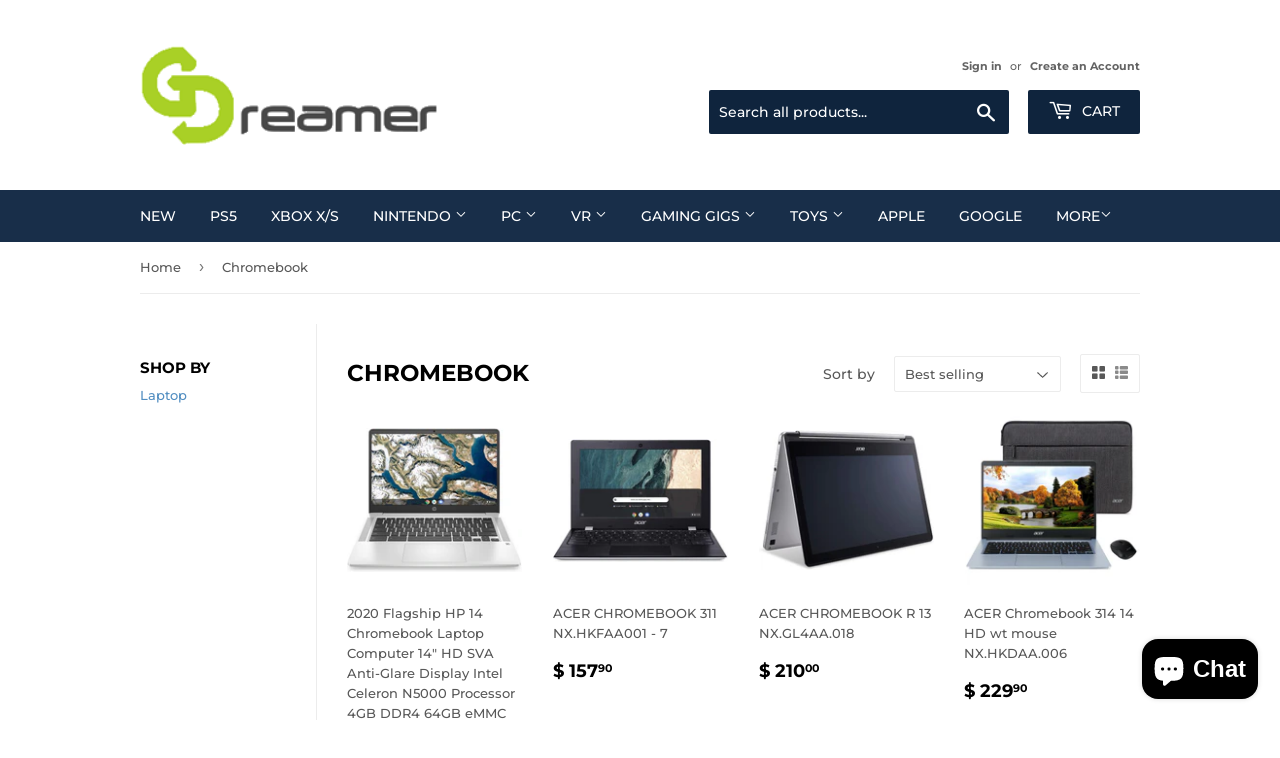

--- FILE ---
content_type: text/html; charset=utf-8
request_url: https://gdreamers.com/collections/chromebook
body_size: 40557
content:
<!doctype html>
<html class="no-touch no-js">
  <meta name="p:domain_verify" content="446c20f273b6c1070f80989ae3449983"/>
  
  
  
<head>
 <link rel="canonical" href="https://gdreamers.com/collections/chromebook" /> 



<meta name="description" content="">


<title>Chromebook</title>

<!-- secomapp-json-ld -->

<!-- smart-seo-json-ld-store -->
<script type="application/ld+json">
{
   "@context": "http://schema.org",
   "@type": "WebSite",
   "url": "https://gdreamers.com/",
   "potentialAction": {
     "@type": "SearchAction",
     "target": "https://gdreamers.com/search?q={search_term_string}",
     "query-input": "required name=search_term_string"
   }
}
</script>
<script type="application/ld+json">
{
	"@context": "http://schema.org",
	"@type": "Organization",
	"url": "http://gdreamers.com"}
</script>
<!-- End - smart-seo-json-ld-store -->



<!-- secomapp-json-ld-Breadcrumb -->
<script type="application/ld+json">
    {
        "@context": "http://schema.org",
        "@type": "BreadcrumbList",
        "itemListElement": [{
            "@type": "ListItem",
            "position": 1,
            "item": {
                "@type": "Website",
                "@id": "https://gdreamers.com",
                "name": "G-Dreamer"
            }
        },{
                "@type": "ListItem",
                "position": 2,
                "item": {
                    "@type": "CollectionPage",
                    "@id":  "https://gdreamers.com/collections/chromebook",
                    "name": "Chromebook"
                }
            }]

 }
</script><!-- secomapp-json-ld-collection -->

<script type="application/ld+json">
    [
        {
            "@context" : "http://schema.org",
            "@type": "CollectionPage",
            "name": "Chromebook",
            "url": "https://gdreamers.com/collections/chromebook",
            "description": "",
            "image": "https://gdreamers.com/cdn/shopifycloud/storefront/assets/no-image-2048-a2addb12.gif"
        },

        {
            "@context" : "http://schema.org",
            "@type" : "Product",
            "gtin12": "194721548283",
            "productId": "194721548283",
            "url" : "https://gdreamers.com/products/2020-flagship-hp-14-chromebook-laptop-computer-14-hd-sva-anti-glare-display-intel-celeron-n5000-processor-4gb-ddr4-64gb-emmc-backlit-wifi-webcam-chrome-os",
            "name" : "2020 Flagship HP 14 Chromebook Laptop Computer 14&quot; HD SVA Anti-Glare Display Intel Celeron N5000 Processor 4GB DDR4 64GB eMMC Backlit WiFi Webcam Chrome OS",
            "description" : "Google Classroom Compatible! Knock out any assignment while binge watching your favorite shows on the HP Chromebook 14a-na0031wm. It offers the beauty of a 14-inch diagonal micro-edge HD display with screen-to-body ratio of 82%, and speakers tuned by the audio experts at B&amp;O, making for a front-row entertainment experience from the convenience of your lap. You&#39;ll get the responsive performance you&#39;re looking for with an IntelÂ PentiumÂ Silver processor, 64 GB eMMc. and up to 13 hours and 30 minutes of battery life that helps you get everything done. Redefine how you work and play with the seamless integration of your favorite Chrome browser, always secure and up to date, and access to a huge selection of apps in the Google Play Store. Scroll, zoom, and navigate with a simple touch using the HP Imagepad with multi-touch, supporting four finger gestures. At less than four pounds, this thin and light silver Chromebook laptop is easy to take from room to room or on the road.Equipped With The Most Powerful and Fast Intel Celeron Processor N Series, Intel Dual-Core Celeron N5000 - 1.1 GHz base clock, up to 2.6 GHz max boost clock, 4 MB cache, 2 Threads )14.0-inch diagonal HD SVA anti-glare micro-edge WLED-backlit display -1366 x 768) I Intel UHD Graphics 605 Integrated4GB RAM | 64GB eMMC Internal Storage2 SuperSpeed USB Type-C 5Gbps signaling rate -USB Power Delivery, DisplayPort 1.2); 1 SuperSpeed USB Type-A 5Gbps signaling rate; 1 headphone/microphone combo; 1 microSD media card readerGoogle Chrome OS, HP Wide Vision HD Camera with integrated dual array digital microphone, Full-size island-style backlit snow white keyboard, Realtek Wi-Fi 5 -2x2) and Bluetooth 5 combo MU-MIMO supported, Audio by B&amp;O; Dual speakers",
            "image": "https://gdreamers.com/cdn/shop/products/14-NA0031WM.jpg?v=1648237660",
            "brand": { "name": "HP"},
            "sku": "14-NA0031WM",
            "weight": "4.59lb",
            "offers" : [
            {
                "@type" : "Offer" ,
                "gtin12": "194721548283",
                "priceCurrency" : "USD" ,
                "price" : "243.39" ,
                "priceValidUntil": "2026-04-30",
                "availability" : "http://schema.org/InStock" ,
                "itemCondition": "http://schema.org/NewCondition",
                "sku": "14-NA0031WM","url" : "https://gdreamers.com/products/2020-flagship-hp-14-chromebook-laptop-computer-14-hd-sva-anti-glare-display-intel-celeron-n5000-processor-4gb-ddr4-64gb-emmc-backlit-wifi-webcam-chrome-os?variant=39577147637818" ,
                "seller" : {
                    "@type" : "Organization" ,
                    "name" : "G-Dreamer"
                }
            }
        ]},

        {
            "@context" : "http://schema.org",
            "@type" : "Product",
            "gtin12": "193199473080",
            "productId": "193199473080",
            "url" : "https://gdreamers.com/products/acer-chromebook-311-cb311-9h-c12a-intel-celeron-n4000-11-6-hd-4gb-lpddr4-32gb-emmc-gigabit-wifi-bluetooth-5-0",
            "name" : "ACER CHROMEBOOK 311 NX.HKFAA001 - 7",
            "description" : "Acer Chromebook 311 CB311-9H-C12A comes with these high level specs: Intel Celeron N4000 Dual-Core Processor 1.1GHz with Intel Burst Technology up to 2.6GHz, Google Chrome Operating System, 11.6&quot; Hd Widescreen ComfyView LED-backlit display, Intel UHD Graphics, 4GB LPDDR4 SD RAM Memory, 32GB eMMC, Intel Wireless-AC 9560 802.11AC Gigabit Wi-Fi which can deliver up to 1.73Gbps throughput when using 160MHz channels (Dual-Band 2.4GHz and 5GHz), Bluetooth 5.0, HD Webcam (1280 x 720) Degree wide angle lens supporting High Dynamic Range (HDR), 2 - USB Type-C ports USB 3.1 Gen 1 (up to 5 Gbps) DisplayPort over USB Type-C &amp; USB charging, 2 - USB 3.1 Gen 1 ports, lithium ion battery, up to 10-hours Battery Life, 2.34 lbs. | 1.06 kg (system unit only) (NX.Hkfaa.001) Chromebook runs on chrome OS - an operating system by Google that is built for the way we live today. It comes with built-in virus protection, updates automatically*, boots up in seconds and continues to stay fast over time. (*Internet connection is required).All the Google apps you know and love come standard on every Chromebook, which means you can edit, download, and convert Microsoft Office files in Google Docs, Sheets and slides.Get access to more than 2 million Android apps from Google Play to learn and do more.Chromebooks come with built-in storage for offline access to your most important files and an additional 100GB of Google Drive space to ensure that all of your files are backed up automatically.CB311-9H-C12A comes with 11.6” HD Display, Intel Celeron N4000, 4GB LPDDR4 Memory, 32GB eMMC, Google Chrome, up to 10-hours Battery Life",
            "image": "https://gdreamers.com/cdn/shop/products/CB311-9H-C12A.jpg?v=1648148571",
            "brand": { "name": "Acer"},
            "sku": "",
            "weight": "3.0lb",
            "offers" : [
            {
                "@type" : "Offer" ,
                "gtin12": "193199473080",
                "priceCurrency" : "USD" ,
                "price" : "157.90" ,
                "priceValidUntil": "2026-04-30",
                "availability" : "http://schema.org/InStock" ,
                "itemCondition": "http://schema.org/NewCondition","url" : "https://gdreamers.com/products/acer-chromebook-311-cb311-9h-c12a-intel-celeron-n4000-11-6-hd-4gb-lpddr4-32gb-emmc-gigabit-wifi-bluetooth-5-0?variant=39576409833530" ,
                "seller" : {
                    "@type" : "Organization" ,
                    "name" : "G-Dreamer"
                }
            }
        ]},

        {
            "@context" : "http://schema.org",
            "@type" : "Product",
            "gtin12": "193199113504",
            "productId": "193199113504",
            "url" : "https://gdreamers.com/products/acer-chromebook-r13-cb5-312t-k95w-convertible-laptop",
            "name" : "ACER CHROMEBOOK R 13 NX.GL4AA.018",
            "description" : "Acer R 13 Convertible 2-in-1 Chromebook: Enjoy easy internet browsing with this 13.3-inch Acer Chromebook. It has a 2.10GHz MediaTek processor and 4GB of RAM for quick access to sites and apps, and the lightweight LCD display lets you view your favorite movies and TV shows comfortably wherever you go. This Acer Chromebook has a 32GB flash drive for file storage.",
            "image": "https://gdreamers.com/cdn/shop/products/CB5-312T-K95W.jpg?v=1648149469",
            "brand": { "name": "Acer"},
            "sku": "",
            "weight": "3.31lb",
            "offers" : [
            {
                "@type" : "Offer" ,
                "gtin12": "193199113504",
                "priceCurrency" : "USD" ,
                "price" : "210.00" ,
                "priceValidUntil": "2026-04-30",
                "availability" : "http://schema.org/InStock" ,
                "itemCondition": "http://schema.org/NewCondition","url" : "https://gdreamers.com/products/acer-chromebook-r13-cb5-312t-k95w-convertible-laptop?variant=39576421957690" ,
                "seller" : {
                    "@type" : "Organization" ,
                    "name" : "G-Dreamer"
                }
            }
        ]},

        {
            "@context" : "http://schema.org",
            "@type" : "Product",
            "gtin12": "195133026284",
            "productId": "195133026284",
            "url" : "https://gdreamers.com/products/acer-chromebook-314-14-hd-intel-n4020-4gb-ram-32gb-emmc-with-sleeve-and-mouse-nx-hkdaa-006",
            "name" : "ACER Chromebook 314 14 HD wt mouse NX.HKDAA.006",
            "description" : "Designed for working in bright-light conditions, the large 14&quot; display of the Acer Chromebook 314 is ideal for greater productivity. With a long battery life, a fast Intel Celeron CPU and fast Wi-Fi 5 connection it gets users online in an instant. Special offer includes Acer Protective Sleeve and Acer Wireless Mouse!14&quot; HD LED-backlight IPS ComfyView Display (1366 x 768)Intel Celeron N4020 (1.10 GHz - 2.80 GHz)Intel HD Graphics 6004GB LPDDR4 SDRAM Memory32GB eMMC Flash MemoryBuilt-in HD Webcam with Dual SpeakerBuilt-in WiFi 802.11 ac | Bluetooth 5.0microSD memory card reader2 x USB-C | 2 x USB 3.1Chrome Operating System US retail version includes USA style chargerIncluded Acer Protective Sleeve and Acer Wireless Mouse",
            "image": "https://gdreamers.com/cdn/shop/products/CB314-1H-C7W8.jpg?v=1648657100",
            "brand": { "name": "Acer"},
            "sku": "",
            "weight": "3.31lb",
            "offers" : [
            {
                "@type" : "Offer" ,
                "gtin12": "195133026284",
                "priceCurrency" : "USD" ,
                "price" : "229.90" ,
                "priceValidUntil": "2026-04-30",
                "availability" : "http://schema.org/InStock" ,
                "itemCondition": "http://schema.org/NewCondition","url" : "https://gdreamers.com/products/acer-chromebook-314-14-hd-intel-n4020-4gb-ram-32gb-emmc-with-sleeve-and-mouse-nx-hkdaa-006?variant=39579985575994" ,
                "seller" : {
                    "@type" : "Organization" ,
                    "name" : "G-Dreamer"
                }
            }
        ]},

        {
            "@context" : "http://schema.org",
            "@type" : "Product",
            "gtin12": "195122135010",
            "productId": "195122135010",
            "url" : "https://gdreamers.com/products/new-2020-hp-11-6-hd-chromebook-for-students-mediatek-mt8183-4gb-lpddr4-ram-32gb-emmc-chrome-os",
            "name" : "New 2020 HP 11.6&quot; HD Chromebook for Students MediaTek MT8183 4GB LPDDR4 RAM 32GB eMMC Chrome OS",
            "description" : "With an MediaTek processor, 11-inch display, stereo speakers tuned by the audio experts at B&amp;O and long battery life, you can knock out any assignment while binge watching your favorite shows.11.6-inch diagonal, HD -1366 x 768), anti-glare display, MediaTek Integrated GraphicsMediaTek MT8183 processor 2.1 GHz Quad-Core4 GB LPDDR4x-3200 SDRAM memory, 32 GB eMMC storage.802.11b/g/n/ac, Bluetooth 4.0, 2x USB 3.1 Gen 1 -1 HP Sleep and Charge), 1x Headphone/microphone Combo JackChrome OS. NOT Compatible with Windows, 2-Cell Lithium Ion Battery, Power Cord Included",
            "image": "https://gdreamers.com/cdn/shop/products/11A-NA0035NR.jpg?v=1648237779",
            "brand": { "name": "HP"},
            "sku": "11A-NA0035NR",
            "weight": "3.0lb",
            "offers" : [
            {
                "@type" : "Offer" ,
                "gtin12": "195122135010",
                "priceCurrency" : "USD" ,
                "price" : "89.90" ,
                "priceValidUntil": "2026-04-30",
                "availability" : "http://schema.org/InStock" ,
                "itemCondition": "http://schema.org/NewCondition",
                "sku": "11A-NA0035NR","url" : "https://gdreamers.com/products/new-2020-hp-11-6-hd-chromebook-for-students-mediatek-mt8183-4gb-lpddr4-ram-32gb-emmc-chrome-os?variant=39577147670586" ,
                "seller" : {
                    "@type" : "Organization" ,
                    "name" : "G-Dreamer"
                }
            }
        ]},

        {
            "@context" : "http://schema.org",
            "@type" : "Product",
            "gtin12": "192018765122",
            "productId": "192018765122",
            "url" : "https://gdreamers.com/products/hp-14-touchscreen-chromebook-intel-celeron-n3350-4gb-memory-32gb-emmc-wifi-bluetooth-webcam-gray",
            "name" : "HP 14&quot; Touchscreen Chromebook - Intel Celeron N3350 - 4GB Memory - 32GB eMMC - WiFi &amp; Bluetooth - Webcam - Gray",
            "description" : "HP Chromebook 14-CA061DX, Touch screen, N3350, 4GB, 32GB, Gr.",
            "image": "https://gdreamers.com/cdn/shop/products/14-CA061DX.jpg?v=1648237628",
            "brand": { "name": "HP"},
            "sku": "14-CA061DX",
            "weight": "3.4lb",
            "offers" : [
            {
                "@type" : "Offer" ,
                "gtin12": "192018765122",
                "priceCurrency" : "USD" ,
                "price" : "109.90" ,
                "priceValidUntil": "2026-04-30",
                "availability" : "http://schema.org/InStock" ,
                "itemCondition": "http://schema.org/NewCondition",
                "sku": "14-CA061DX","url" : "https://gdreamers.com/products/hp-14-touchscreen-chromebook-intel-celeron-n3350-4gb-memory-32gb-emmc-wifi-bluetooth-webcam-gray?variant=39577147605050" ,
                "seller" : {
                    "@type" : "Organization" ,
                    "name" : "G-Dreamer"
                }
            }
        ]},

        {
            "@context" : "http://schema.org",
            "@type" : "Product",
            "gtin12": "194721842039",
            "productId": "194721842039",
            "url" : "https://gdreamers.com/products/hp-chromebook-14-inch-hd-laptop-intel-celeron-n4000-4-gb-ram-32-gb-emmc-chrome-14a-na0020nr-ceramic-white",
            "name" : "HP Chromebook 14-inch HD Laptop, Intel Celeron N4000, 4 GB RAM, 32 GB eMMC, Chrome (14a-na0020nr, Ceramic White)",
            "description" : "The best of work and play in one place. The HP Chromebook with an Intel processor, 14&quot; display sporting more screen space, stereo speakers tuned by the audio experts at B&amp;O and over 12 hours of battery life, you can knock out any assignment while binge watching your favorite shows. - The beauty of a micro-edge high definition display and speakers tuned by the audio experts at B&amp;O, make for a front-row entertainment experience from the convenience of your lap - Get the responsive performance you&#39;re looking for with an Intel processor, ample storage and a long battery life that helps you get everything done - Redefine how you work and play with the seamless integration of your favorite Chrome browser, always secure and up to date, and access to a huge selection of apps in the Google Play Store - The millions of Android apps you know and love on your phone and tablet can now run on your Chrome device without compromising their speed, simplicity, or security - By squeezing a larger screen into a smaller frame, this narrow bezel optimizes your display&#39;s appearance with an efficient design - Your PC runs cool and quiet, with no noisy hardware or unsightly vents, thanks to an innovative design that eliminates the fan - HP Dual Speakers and audio custom-tuned in collaboration with the experts at B&amp;O deliver rich, authentic audio. Let the sound move you - When your laptop is low on power, no one has time to wait hours to recharge. Power down your device and go from 0 to 50% charge in approximately 45 minutes.Google play store: The millions of Android apps you know and love on your phone and tablet can now run on your Chrome device without compromising their speed, simplicity or securitySleek, responsive design: Keep going comfortably with the backlit keyboard and multi-touch touchpad that supports four finger gestures set in a sleek design for moving from room to room or on the roadBinge watch while you work: Equipped with an Intel-R) processor, 14&quot; display, stereo speakers tuned by audio experts at B&amp;O and a long battery life to get more done while having funEnvironmentally conscious: Low halogen, mercury-free display backlights, EPEAT-R) Silver registered ChromebookDual-core Intel-R) processor: Intel-R) Celeron-R) N4000, Dual-Core, 1.1 GHz base frequency, up to 2.6 GHz burst frequencyDisplay: 14.0-inch diagonal HD SVA anti-glare micro-edge WLED-backlit display -1366 x 768); 82% screen to body ratioMemory &amp; storage: 4 GB LPDDR4-2400 SDRAM -not upgradable) and 32 GB eMMCBattery life: Up to 13 hours and 30 minutes -mixed usage); 0 to 50% charge in 45 minutes with HP Fast ChargeThin, light &amp; portable: 12.82 inch -W) x 8.60 inch -D) x 0.70 inch -H); 3.24 pounds",
            "image": "https://gdreamers.com/cdn/shop/products/14a-na0020nr.jpg?v=1648237406",
            "brand": { "name": "HP"},
            "sku": "14a-na0020nr",
            "weight": "3.2lb",
            "offers" : [
            {
                "@type" : "Offer" ,
                "gtin12": "194721842039",
                "priceCurrency" : "USD" ,
                "price" : "277.89" ,
                "priceValidUntil": "2026-04-30",
                "availability" : "http://schema.org/InStock" ,
                "itemCondition": "http://schema.org/NewCondition",
                "sku": "14a-na0020nr","url" : "https://gdreamers.com/products/hp-chromebook-14-inch-hd-laptop-intel-celeron-n4000-4-gb-ram-32-gb-emmc-chrome-14a-na0020nr-ceramic-white?variant=39577147572282" ,
                "seller" : {
                    "@type" : "Organization" ,
                    "name" : "G-Dreamer"
                }
            }
        ]},

        {
            "@context" : "http://schema.org",
            "@type" : "Product",
            "gtin12": "194850384646",
            "productId": "194850384646",
            "url" : "https://gdreamers.com/products/hp-chromebook-14a-na0023cl-n4000-4gb-64gb-with-mouse",
            "name" : "HP Chromebook, 14a-na0023cl, N4000, 4GB, 64GB, with Mouse",
            "description" : "HP Chromebook, 14a-na0023cl, N4000, 4GB, 64GB, with mouse.",
            "image": "https://gdreamers.com/cdn/shop/products/14A-NA0023Cl.jpg?v=1648237246",
            "brand": { "name": "HP"},
            "sku": "14A-NA0023Cl",
            "weight": "3.2lb",
            "offers" : [
            {
                "@type" : "Offer" ,
                "gtin12": "194850384646",
                "priceCurrency" : "USD" ,
                "price" : "266.39" ,
                "priceValidUntil": "2026-04-30",
                "availability" : "http://schema.org/InStock" ,
                "itemCondition": "http://schema.org/NewCondition",
                "sku": "14A-NA0023Cl","url" : "https://gdreamers.com/products/hp-chromebook-14a-na0023cl-n4000-4gb-64gb-with-mouse?variant=39577147539514" ,
                "seller" : {
                    "@type" : "Organization" ,
                    "name" : "G-Dreamer"
                }
            }
        ]},

        {
            "@context" : "http://schema.org",
            "@type" : "Product",
            "gtin12": "194850398483",
            "productId": "194850398483",
            "url" : "https://gdreamers.com/products/hp-11-6-chromebook-intel-celeron-4gb-memory-32gb-emmc-flash-memory-ash-gray",
            "name" : "HP - 11.6&quot; Chromebook - Intel Celeron - 4GB Memory - 32GB eMMC Flash Memory - Ash Gray",
            "description" : "HP Chromebook: Browse the internet and complete daily computing tasks quickly with this HP Chromebook. An Intel Celeron N3350 processor and 4GB of RAM let you work with multiple windows simultaneously for increased productivity, and 32GB of flash storage offer swift startup times. This HP Chromebook has Intel HD 500 integrated graphics for rendering fine-textured visuals on the 11.6-inch HD display, and the sleek design allows increased portability.Screen Size 11.6 inchesTotal Storage Capacity 32 gigabytesSystem Memory -RAM) 4 gigabytesProcessor Speed -Base) 1.1 gigahertzModel Number 11A-NB0013DX",
            "image": "https://gdreamers.com/cdn/shop/products/11A-NB0013DX.jpg?v=1648236851",
            "brand": { "name": "HP"},
            "sku": "11A-NB0013DX",
            "weight": "3.0lb",
            "offers" : [
            {
                "@type" : "Offer" ,
                "gtin12": "194850398483",
                "priceCurrency" : "USD" ,
                "price" : "185.89" ,
                "priceValidUntil": "2026-04-30",
                "availability" : "http://schema.org/InStock" ,
                "itemCondition": "http://schema.org/NewCondition",
                "sku": "11A-NB0013DX","url" : "https://gdreamers.com/products/hp-11-6-chromebook-intel-celeron-4gb-memory-32gb-emmc-flash-memory-ash-gray?variant=39577147408442" ,
                "seller" : {
                    "@type" : "Organization" ,
                    "name" : "G-Dreamer"
                }
            }
        ]},

        {
            "@context" : "http://schema.org",
            "@type" : "Product",
            "gtin12": "192876266366",
            "productId": "192876266366",
            "url" : "https://gdreamers.com/products/asus-chromebook-c423na-14-hd-nano-edge-display-intel-processor-n3350-4gb-ddr4-64gb-emmc-chrome-os",
            "name" : "ASUS 14.0 CHROMEBOOK C423NA-WB04",
            "description" : "Asus Chromebook C423NA, 14&quot; HD Nano-Edge Display, Intel Processor N3350, 4GB DDR4, 64GB eMMC, Chrome OS",
            "image": "https://gdreamers.com/cdn/shop/products/C423NA-WB04.jpg?v=1648236553",
            "brand": { "name": "Asus"},
            "sku": "",
            "weight": "3.1lb",
            "offers" : [
            {
                "@type" : "Offer" ,
                "gtin12": "192876266366",
                "priceCurrency" : "USD" ,
                "price" : "185.00" ,
                "priceValidUntil": "2026-04-30",
                "availability" : "http://schema.org/InStock" ,
                "itemCondition": "http://schema.org/NewCondition","url" : "https://gdreamers.com/products/asus-chromebook-c423na-14-hd-nano-edge-display-intel-processor-n3350-4gb-ddr4-64gb-emmc-chrome-os?variant=39577147342906" ,
                "seller" : {
                    "@type" : "Organization" ,
                    "name" : "G-Dreamer"
                }
            }
        ]},

        {
            "@context" : "http://schema.org",
            "@type" : "Product",
            "gtin12": "195553017220",
            "productId": "195553017220",
            "url" : "https://gdreamers.com/products/asus-chromebook-cx22n-11-6-inch-hd-non-touch-32gb-emmc-intel-celeron-n3350-4gb-ram-intel-uhd-graphics-sd-card-reader-grey-cx22na-211-bb01",
            "name" : "ASUS Chromebook CX22N 11.6-inch HD Non-Touch 32GB eMMC Intel Celeron N3350 (4GB RAM, Intel UHD Graphics, SD Card Reader) Grey, CX22NA-211.BB01",
            "description" : "Google Chrome OS Chromebook is a computer for the way the modern world works, with thousands of apps, built-in virus protection and cloud backups. It is secure, fast, up-to-date, versatile and simple. 11.6&quot; HD Display Typical 1366 x 768 HD resolution. Energy-efficient LED backlight. 4GB system memory for basic multitasking Adequate high-bandwidth RAM to smoothly run multiple applications and browser tabs all at once. 16GB eMMC flash memory This ultracompact system is ideal for mobile devices and applications, providing enhanced storage capabilities, streamlined data management, quick boot-up times and support for high-definition video playback. Built-in cloud support Easily save your files to your Google Drive account for secure access wherever you go. You can also sync with your other devices running Chrome and even work offline when needed. Fees may apply. Intel HD Graphics On-processor graphics with shared video memory provide everyday image quality for Internet use, basic photo editing and casual gaming. Weighs 2.20 lbs. and measures 0.7&quot; thin Ultrathin and ultralight for maximum portability, featuring a smaller screen size and omitting the DVD/CD drive to achieve the compact form factor. Lithium-polymer battery. Built-in media reader for simple photo transfer Supports SD, SDHC and SDXC memory card formats. Wireless-AC connectivity Connect to a Wireless-AC router for nearly 3x the speed, more capacity and wider coverage than Wireless-N. Backward-compatible with all other Wi-Fi networks and hotspots. Built-in HD webcam with microphone Makes it easy to video chat with family and friends or teleconference with colleagues over Google Hangouts or other popular applications.11.6 Widescreen LED Display -1366 x 768) Non-Touch, Intel UHD Graphics 50032GB eMMC Flash Storage, 4GB RAM -LPDDR4 3733 MHz)1.1GHz Dual-Core Intel Celeron N3350 Processor -Up to 2.4GHz)10 Hour Battery Life, Chrome OS, Media Card Reader, Chiclet Keyboard, Webcam, Stereo Speakers, MicrophonePorts and Slots: 2 x USB-C 3.2 Gen Support Display / Power Delivery; 1 X USB Type-A, 1 x 3.5mm Combo Audio Jack, 1 x Micro SD Card Reader",
            "image": "https://gdreamers.com/cdn/shop/products/CX22NA-211.BB01.jpg?v=1648236483",
            "brand": { "name": "Asus"},
            "sku": "CX22NA-211.BB01",
            "weight": "3.44lb",
            "offers" : [
            {
                "@type" : "Offer" ,
                "gtin12": "195553017220",
                "priceCurrency" : "USD" ,
                "price" : "180.14" ,
                "priceValidUntil": "2026-04-30",
                "availability" : "http://schema.org/InStock" ,
                "itemCondition": "http://schema.org/NewCondition",
                "sku": "CX22NA-211.BB01","url" : "https://gdreamers.com/products/asus-chromebook-cx22n-11-6-inch-hd-non-touch-32gb-emmc-intel-celeron-n3350-4gb-ram-intel-uhd-graphics-sd-card-reader-grey-cx22na-211-bb01?variant=39577147310138" ,
                "seller" : {
                    "@type" : "Organization" ,
                    "name" : "G-Dreamer"
                }
            }
        ]},

        {
            "@context" : "http://schema.org",
            "@type" : "Product",
            "gtin12": "195042956658",
            "productId": "195042956658",
            "url" : "https://gdreamers.com/products/lenovo-3-82h40000us-chromebook-11-6-hd-display-amd-a6-9220c",
            "name" : "Lenovo 3 (82H40000US) Chromebook, 11.6&quot; HD Display, AMD A6-9220C Upto 2.7GHz, 4GB RAM, 32GB eMMC, Card Reader, Wi-Fi, Bluetooth, Chrome OS",
            "description" : "Go light while staying productive with the 11AST5 11.6&quot; 32GB IdeaPad Chromebook 3 in onyx black from Lenovo. Designed for web browsing and basic computing, this Chromebook features a 1.8 GHz AMD A6-9220C dual-core CPU and 4GB of soldered DDR4 RAM. Important files can be stored locally using the integrated 32GB eMMC SSD. Need more space? Attach external drives and other wired accessories via two USB 3.2 Gen 1 Type-A and Type-C ports. Connect to wireless peripherals using Bluetooth 4.2 or go online with Wi-Fi 5.Utilizing an 11.6&quot; 1366 x 768 TN display, the IdeaPad Chromebook 3 features integrated AMD Radeon R5 Graphics. An additional monitor can be connected via USB Type-C, with resolutions up to 3840 x 2160 at 30 Hz supported. Access media on microSD cards using the built-in card reader; video conference on the go thanks to an HD webcam, integrated microphone, and dual 2W speakers. A security keyhole allows you to physically secure your laptop using a security cable, available separately, while a Google H1 security chip ensures system integrity. Incorporating a 47Wh battery, this computer can provide up to 10 hours of battery life on a single charge. The IdeaPad Chromebook 3 runs on Chrome OS.Product Features:1.8 GHz AMD A6 Dual-Core4GB of Soldered DDR4 RAM | 32GB eMMC SSD11.6&quot; 1366 x 768 TN DisplayIntegrated AMD Radeon R5 GraphicsmicroSD Card ReaderUSB 3.2 Gen 1 Type-A &amp; CWi-Fi 5 (802.11ac) | Bluetooth 4.2HD WebcamUp to 10 Hours of Battery LifeChrome OSProduct Specifications:Operating System : Chrome OSPerformanceProcessor : AMD A6-9220CCPU : 1.8 to 2.7 GHz Dual-CoreL3 Cache : 1 MBMemory Type : 1866 MHz DDR4Total Installed Memory : 4 GBMemory Configuration : 4 GB (Onboard)Graphics Type : IntegratedGPU : AMD Radeon R5DisplayPanel Type : TN LCDSize : 11.6&quot;Aspect Ratio : 16:9Resolution : 1366 x 768Touchscreen : NoMaximum Brightness : 250 cd/m2Storage and ExpansionTotal Installed Capacity : 32 GBSolid State Storage : 1 x 32 GB Integrated eMMCOptical Drive : NoneI/OPorts : 2 x USB Type-A (USB 3.1 / USB 3.2 Gen 1)USB Type-C : 2 x USB 3.1 / USB 3.2 Gen 1 (Supports DisplayPort and Power Delivery)Audio : 1 x 1/8&quot; / 3.5 mm Headphone/Microphone Input/OutputBuilt-In Speakers : 2 x 2 WBuilt-In Microphones : YesCommunicationsEthernet : NoneWi-Fi : Wi-Fi 5 (802.11ac)MU-MIMO Support : 2 x 2Bluetooth : 4.2GPS : NoneNFC : NoWebcam : User-Facing : 720pBatteryBattery Chemistry : Lithium-Ion Polymer (LiPo)Capacity : Non-Removable : 47 WhEstimated Battery Life : 10 HoursKeyboard &amp; MouseKeyboard : Notebook KeyboardPointing Device : TouchPadGeneralSecurity : Kensington Lock Slot, Dedicated TPM Security ChipPower Supply : 45 W with USB Type-CDimensions : 11.3 x 8.1 x 0.71&quot; / 286.7 x 205.5 x 18.05 mmWeight : 2.47 lb / 1.12 kgPackaging InfoPackage Weight : 3.795 lbBox Dimensions (LxWxH) : 16.7 x 11 x 2.9&quot;",
            "image": "https://gdreamers.com/cdn/shop/products/195042956658.jpg?v=1647463856",
            "brand": { "name": "Lenovo"},
            "sku": "82H40000US",
            "weight": "2.47lb",
            "offers" : [
            {
                "@type" : "Offer" ,
                "gtin12": "195042956658",
                "priceCurrency" : "USD" ,
                "price" : "79.90" ,
                "priceValidUntil": "2026-04-30",
                "availability" : "http://schema.org/InStock" ,
                "itemCondition": "http://schema.org/NewCondition",
                "sku": "82H40000US","url" : "https://gdreamers.com/products/lenovo-3-82h40000us-chromebook-11-6-hd-display-amd-a6-9220c?variant=39570709545018" ,
                "seller" : {
                    "@type" : "Organization" ,
                    "name" : "G-Dreamer"
                }
            }
        ]},

        {
            "@context" : "http://schema.org",
            "@type" : "Product",
            "gtin12": "194632976403",
            "productId": "194632976403",
            "url" : "https://gdreamers.com/products/lenovo-ideapad-11-6-hd-intel-n4020-4gb-ram-32gb-emmc-webcam-bt-chrome-os-black-82ba0000us",
            "name" : "Lenovo IdeaPad 11.6&quot;&quot; HD Intel N4020 4GB RAM 32GB eMMC Webcam BT Chrome OS, Black (82BA0000US)",
            "description" : "Lenovo IdeaPad 11.6&quot;&quot; HD Intel N4020 4GB RAM 32GB eMMC Webcam BT Chrome OS, Black (82BA0000US).Product Features:11.6&quot; HD anti-glare Bright Backlit Display (1366 x 768) | Chrome OSIntel Celeron N4020 (1.10 GHz - 2.80 GHz) | Intel UHD Graphics 6004GB LPDDR4 SDRAM | 32GB eMMC SSDWiFi 802.11ac and Bluetooth 4.2 | 720p Webcam with microphonemicroSD Media Card Reader | 2 x USB-C | 2 x USB 3.0 | headphoneProduct Specifications:Standing screen display size : 11.6 InchesMax Screen Resolution : 1366 x 768 PixelsProcessor : 2.8 GHz celeron_nRAM : 4 GB LPDDR4Memory Speed : 2.8 GHzHard Drive : 32 GB SSDGraphics Coprocessor : Intel UHD Graphics 600Chipset Brand : IntelCard Description : IntegratedWireless Type : BluetoothNumber of USB 2.0 Ports : 1Number of USB 3.0 Ports : 1National Stock Number : 82BA0000USBrand : LenovoSeries : 82BA0000USItem model number : 82BA0000USHardware Platform : PCOperating System : Chrome OSItem Weight : 2.7 poundsItem Dimensions LxWxH : 11.42 x 8.03 x 0.8 inchesColor : BlackProcessor Brand : IntelProcessor Count : 2Computer Memory Type : DDR SDRAMFlash Memory Size : 32Hard Drive Interface : Solid StateOptical Drive Type : No Optical DriveBatteries : 1 Lithium Polymer batteries required. (included)",
            "image": "https://gdreamers.com/cdn/shop/products/194632976403.jpg?v=1647463867",
            "brand": { "name": "Lenovo"},
            "sku": "82BA0000US",
            "weight": "2.7lb",
            "offers" : [
            {
                "@type" : "Offer" ,
                "gtin12": "194632976403",
                "priceCurrency" : "USD" ,
                "price" : "197.39" ,
                "priceValidUntil": "2026-04-30",
                "availability" : "http://schema.org/InStock" ,
                "itemCondition": "http://schema.org/NewCondition",
                "sku": "82BA0000US","url" : "https://gdreamers.com/products/lenovo-ideapad-11-6-hd-intel-n4020-4gb-ram-32gb-emmc-webcam-bt-chrome-os-black-82ba0000us?variant=39570709577786" ,
                "seller" : {
                    "@type" : "Organization" ,
                    "name" : "G-Dreamer"
                }
            }
        ]},

        {
            "@context" : "http://schema.org",
            "@type" : "Product",
            "gtin12": "192940234864",
            "productId": "192940234864",
            "url" : "https://gdreamers.com/products/lenovo-chromebook-s330-laptop-14-inch-hd-81jw0001us-black",
            "name" : "Lenovo Chromebook S330 Laptop, 14-Inch HD (1366 x 768) Display, MediaTek MT8173C Processor, 4GB OnBoard LPDDR3, 32GB eMMC SSD, Chrome OS, 81JW0001US, Black",
            "description" : "Designed for those who dream bigger, the Lenovo Chromebook S330 is perfect for all your daily computing tasks. Setup is fast and simple – just log in with your Google account and you&#39;re ready to go! This convenient and portable notebook brings the latest Chromebook features to you, housed in a sleek, stylish, and durable slim laptop chassis in business Black. You can collaborate seamlessly with your colleagues via Google Drive, and have access to all the best Google has to offer, standard on your Chromebook, with the latest apps on the Google play store. From YouTube to maps, to hangouts, you&#39;ll be able to customize your Chromebook S330 to fit your daily needs, Whether working, creating, entertaining, or just having fun. bringing the latest multimedia in high definition, this Chromebook features a full High Def display that is Near-Edgeless, giving you crisp visuals in Hi-Def on a 14-inch display. This notebook is also less than 1-inch thick and weighs just 3. 3 lbs. , So it&#39;s perfect to take with you on your travels. You&#39;ll also enjoy the full keyboard, large trackball, and up to 10 hours of battery life. Stay synced with your phone, tablet, and everywhere you&#39;re signed in with Google, no matter where you are. never slowing down and always up to date, The Lenovo Chromebook S330 offers the latest in digital security while delivering perfect day-to-day performance. It offers built-in virus protection and automatic updates, keeping your software secure and efficient without any extra time or attention required. With its powerful processing, em, and DDR3 memory, you&#39;ll have the performance you need in a simple, portable package.Product Features:For high performance on the go, the Chromebook S330 is equipped with a powerful Mediatech MT8173C processor, Chrome OS, 4 GB LPDDR3, and 32 GB em 5. 1. And keep going with up to 10 hrs. of battery lifeSleek &amp; stylish design - This computer is less than 1&quot; Thick and 3. 3 lbs. light, with a 14&quot; HD Display Perfect for day-to-day work and multimedia, on or offlineEnjoy powerful processing, LPDDR3 Memory for multitasking, Fast software loading, and 100 GB of cloud storage via Google Drive (Available for 2 years)Stay connected with I/O support Standard on this laptop computer, Plus USB-C, Micro SD, and USB 3. 0 for effortless connectivity. It also features AC Wi-Fi with Bluetooth 4. 1, a 720P webcam, and two 2W speaker systems, All supported via a suite of collaborative appsThe Lenovo S330 is easy to use, Offers built-in virus protection, and automatically updates. No setup is needed – just A Google account so cloud storage keeps your stuff with youProduct Specifications:Standing screen display size : 14 InchesScreen Resolution : 1366x768Max Screen Resolution : 1366 x 768 PixelsProcessor : 2.1 GHz mediatek_mt8127RAM : 4 GB DDR4Hard Drive : 32 GB flash memory solid stateGraphics Coprocessor : Integrated Mediatek GraphicsChipset Brand : PowerVRCard Description : IntegratedWireless Type : 802.11acNumber of USB 3.0 Ports : 1Average Battery Life (in hours) : 10 HoursOther Technical DetailsBrand : LenovoSeries : Chromebook S330Item model number : 81JW0001USHardware Platform : PCOperating System : Chrome OSItem Weight : 3.3 poundsItem Dimensions LxWxH : 14 x 10 x 2 inchesColor : BlackRear Webcam Resolution : 1 MPProcessor Brand : QualcommProcessor Count : 2Computer Memory Type : DDR4 SDRAMFlash Memory Size : 32Hard Drive Interface : Solid StateHard Drive Rotational Speed : 7200 RPMOptical Drive Type : No Optical DrivePower Source : AC &amp; BatteryBatteries : 1 Lithium Metal batteries required. (included)",
            "image": "https://gdreamers.com/cdn/shop/products/192940234864.jpg?v=1647463878",
            "brand": { "name": "Lenovo"},
            "sku": "81JW0001US",
            "weight": "3.3lb",
            "offers" : [
            {
                "@type" : "Offer" ,
                "gtin12": "192940234864",
                "priceCurrency" : "USD" ,
                "price" : "199.00" ,
                "priceValidUntil": "2026-04-30",
                "availability" : "http://schema.org/InStock" ,
                "itemCondition": "http://schema.org/NewCondition",
                "sku": "81JW0001US","url" : "https://gdreamers.com/products/lenovo-chromebook-s330-laptop-14-inch-hd-81jw0001us-black?variant=39570709610554" ,
                "seller" : {
                    "@type" : "Organization" ,
                    "name" : "G-Dreamer"
                }
            }
        ]},

        {
            "@context" : "http://schema.org",
            "@type" : "Product",
            "gtin12": "194778319775",
            "productId": "194778319775",
            "url" : "https://gdreamers.com/products/lenovo-chromebook-flex-3-11-6-hd-touchscreen-2-in-1-laptop",
            "name" : "Lenovo Chromebook Flex 3 11.6&quot; HD Touchscreen 2-in-1 Laptop Computer PC, Intel Celeron N4020, 4GB DDR4, 32GB eMMC, Intel UHD 600, 802.11ac, Bluetooth, Webcam, Chrome OS, Blue, 64GB ABYS MicroSD Card (82BB0009US)",
            "description" : "Chromebook Flex 3-11 Less complexity, more productivity! Fast, flexible, and fun, the Chromebook Flex 3-11 brings everyone’s favourite Chromebook features, housed in a slim 2-in-1 chassis, running on the lightning-fast Chrome OS that boots up in seconds, updates automatically. Less than an inch thin, the Chromebook Flex 3-11 features an Intel processor with up to 10 hours battery life, and is your best companion from day to night.Product Features:11.6&quot; HD 10-point multitouch screen Display, 1366 x 768 resolution boasts impressive color and clarity. Intel Celeron N4020 Processor, Dual-core. With Intel UHD 600 Graphics.4GB DDR4 RAM, Plenty of high-bandwidth RAM to smoothly run your games as well as multiple programs.32GB eMMC flash memory, This ultracompact memory system is ideal for mobile devices and applications, providing enhanced storage capabilities, streamlined data management, quick boot-up times and support for high-definition video playback.Audio with 2 x 2W stereo speakers &amp; Built-in HD webcam with microphone. 1x card reader; USB-C, USB 3.0, 1x headphone / microphone combo jack.Chrome OS included. Wireless-AC + Bluetooth, Almond, Bonus with 64GB Micro SD Card with MicroSD to SD Adapter.Product Specifications:Standing screen display size : 11.6 InchesScreen Resolution : 1366x768Max Screen Resolution : 1366 x 768 PixelsProcessor : 1.1 GHz celeronRAM : 4 GB LPDDR4Memory Speed : 2400 MHzHard Drive : 32 GB ssdGraphics Coprocessor : ?UHD Graphics 600Chipset Brand : IntelCard Description : IntegratedWireless Type : 802.11acAverage Battery Life (in hours) : 10 HoursBrand : LenovoSeries : ChromebookItem model number : Flex 3Hardware Platform : PCOperating System : Chrome OSItem Weight : 2.7 poundsItem Dimensions LxWxH : 11.5 x 8.48 x 0.77 inchesColor : Abyss BlueProcessor Brand : IntelProcessor Count : 2Computer Memory Type : DDR4 SDRAMFlash Memory Size : 64 GBHard Drive Interface : Solid StatePower Source : AC &amp; Battery",
            "image": "https://gdreamers.com/cdn/shop/products/194778319775.jpg?v=1647463888",
            "brand": { "name": "Lenovo"},
            "sku": "82BB0009US",
            "weight": "2.7lb",
            "offers" : [
            {
                "@type" : "Offer" ,
                "gtin12": "194778319775",
                "priceCurrency" : "USD" ,
                "price" : "220.39" ,
                "priceValidUntil": "2026-04-30",
                "availability" : "http://schema.org/InStock" ,
                "itemCondition": "http://schema.org/NewCondition",
                "sku": "82BB0009US","url" : "https://gdreamers.com/products/lenovo-chromebook-flex-3-11-6-hd-touchscreen-2-in-1-laptop?variant=39570709643322" ,
                "seller" : {
                    "@type" : "Organization" ,
                    "name" : "G-Dreamer"
                }
            }
        ]},

        {
            "@context" : "http://schema.org",
            "@type" : "Product",
            "gtin12": "195042756968",
            "productId": "195042756968",
            "url" : "https://gdreamers.com/products/lenovo-c340-2-in-1-81t9000vus-chromebook-15-6-fhd-touch-display-intel-core-i3-8130u-upto-3-4ghz-4gb-ram-64gb-emmc-wi-fi-bluetooth-chrome-os",
            "name" : "Lenovo C340 2-in-1 (81T9000VUS) Chromebook, 15.6&quot; FHD Touch Display, Intel Core i3-8130U Upto 3.4GHz, 4GB RAM, 64GB eMMC, Wi-Fi, Bluetooth, Chrome OS",
            "description" : "Enjoy a smooth computing performance with this Lenovo Chromebook. The 15.6-inch Full HD multi-touch display offers an intuitive user experience, while the 64GB eMMC storage offers fast start-ups and load times. This Lenovo Chromebook features an Intel Core i3 processor and LPDDR4 RAM for speedy responses and Bluetooth technology to sync with compatible wireless devices. Thin and light design with DVD/CD drive omitted for improved portability. Connect to a Wireless-AC router for nearly 3x the speed, more capacity and wider coverage than Wireless-N. Backward-compatible with all other Wi-Fi networks and hotspots.Lenovo C340 Chromebook with 15.6 inch FHD (1920 x 1080) TouchscreenChrome OSIntel Core i3-8130U 2.20 - 3.4GHz Dual-core Processor4GB RAM (Memory) | 64GB eMMCWebcam, Gigabit LAN (Ethernet), WiFi, Bluetooth, Security Slot, Full-size keypad with number pad1x USB 3.1 Gen 1, 2x USB-C 3.1 Gen 1",
            "image": "https://gdreamers.com/cdn/shop/products/81T9000VUS.jpg?v=1648136381",
            "brand": { "name": "Lenovo"},
            "sku": "81T9000VUS",
            "weight": "4.4lb",
            "offers" : [
            {
                "@type" : "Offer" ,
                "gtin12": "195042756968",
                "priceCurrency" : "USD" ,
                "price" : "189.90" ,
                "priceValidUntil": "2026-04-30",
                "availability" : "http://schema.org/InStock" ,
                "itemCondition": "http://schema.org/NewCondition",
                "sku": "81T9000VUS","url" : "https://gdreamers.com/products/lenovo-c340-2-in-1-81t9000vus-chromebook-15-6-fhd-touch-display-intel-core-i3-8130u-upto-3-4ghz-4gb-ram-64gb-emmc-wi-fi-bluetooth-chrome-os?variant=39576306286650" ,
                "seller" : {
                    "@type" : "Organization" ,
                    "name" : "G-Dreamer"
                }
            }
        ]},

        {
            "@context" : "http://schema.org",
            "@type" : "Product",
            "gtin12": "195133068819",
            "productId": "195133068819",
            "url" : "https://gdreamers.com/products/acer-chromebook-spin-11-cp311-1h-c1fs-convertible-laptop-celeron-n3350-11-6-hd-touch-4gb-ddr4-32gb-emmc",
            "name" : "ACER CHROMEBOOK SPIN 311 NX.HUVAA.006",
            "description" : "About Chromebook: Chromebook is a computer for the way the modern world works, with thousands of apps, built-in virus protection and cloud backups. It is secure, fast, up-to-date, versatile and simple. Built for speed and simplicity: Starts in seconds and stays fast throughout the day.More up-time between charges: With up to 8 hours* of battery life, you can surf, work or play from anywhere. (*All Chromebooks come with at least 8 hours of battery life.)Security from the start: Automatic updates and backups offer protection and peace of mind.Do more with apps: Entertainment or productivity, all your favorite apps are available in the Google Play store.Designed with you in mind: Hardware from premium manufacturers with innovative and sleek designs.Set digital ground rules with Family Link: Parents can manage their family&#39;s apps and websites, set screen time limits, and even remotely lock devices.Intel Celeron N3350 Dual-Core Processor (Up to 2.4GHz)11.6&quot; HD IPS 10-point multi-touch screen (1366 x 768)Graphics Processor - Intel HD Graphics 5004GB of Onboard DDR4 Memory",
            "image": "https://gdreamers.com/cdn/shop/products/CP311-3H-K3WL.jpg?v=1648148958",
            "brand": { "name": "Acer"},
            "sku": "",
            "weight": "3.99lb",
            "offers" : [
            {
                "@type" : "Offer" ,
                "gtin12": "195133068819",
                "priceCurrency" : "USD" ,
                "price" : "179.90" ,
                "priceValidUntil": "2026-04-30",
                "availability" : "http://schema.org/InStock" ,
                "itemCondition": "http://schema.org/NewCondition","url" : "https://gdreamers.com/products/acer-chromebook-spin-11-cp311-1h-c1fs-convertible-laptop-celeron-n3350-11-6-hd-touch-4gb-ddr4-32gb-emmc?variant=39576414781498" ,
                "seller" : {
                    "@type" : "Organization" ,
                    "name" : "G-Dreamer"
                }
            }
        ]},

        {
            "@context" : "http://schema.org",
            "@type" : "Product",
            "gtin12": "195133092753",
            "productId": "195133092753",
            "url" : "https://gdreamers.com/products/acer-chromebook-512-intel-celeron-n4020-processor-12-hd-display-intel-uhd-graphics-600-4gb-lpddr4-32gb-emmc-intel-9560-802-11ac-gigabit-wifi-5-mil-std-810g-chrome-os-cb512-c1kj",
            "name" : "ACER CHROMEBOOK 512 NX.A8GAA.001",
            "description" : "Acer Chromebook 512 CB512-C1KJ comes with these high level specs: Intel Celeron N4020 Dual-Core Processor 1.1GHz with Intel Burst Technology up to 2.8GHz (4MB L2 cache), Chrome OS, 12.0&quot; HD+ Widescreen ComfyView LED-backlit IPS Display (1366 x 912 resolution, 3:2 aspect ratio), Intel UHD Graphics 600, 4GB LPDDR4 SDRAM Memory, 32GB eMMC, Intel Wireless-AC 9560 802.11ac Gigabit WiFi 5 which can deliver up to 1.73Gbps throughput when using 160Mhz channels (Dual-Band 2.4GHz and 5GHz), Bluetooth 5.0, HD Webcam (1280 x 720) with 88 degree wide angle lens supporting High Dynamic Range (HDR), Military Grade Durability - MIL-STD 810G, 2 - USB Type-C ports USB 3.1 Gen 1 (up to 5 Gbps) DisplayPort over USB Type-C &amp; USB Charging, 2 - USB 3.1 Gen 1 ports, Lithium Ion Battery, Up to 12-hours Battery Life, 3.09 lbs. | 1.4 kg (system unit only) (NX.A8GAA.001)Chromebook runs on Chrome OS - an operating system by Google that is built for the way we live today. It comes with built-in virus protection, updates automatically*, boots up in seconds and continues to stay fast over time. (*Internet connection is required).All the Google apps you know and love come standard on every Chromebook, which means you can edit, download, and convert Microsoft Office files in Google Docs, Sheets and SlidesWith the Google Play Store, you can access a rich library of apps, games, music, movies, TV, books, magazines, and more, all from your Chromebook.Chromebooks come with built-in storage for offline access to your most important files and an additional 100GB of Google Drive space to ensure that all of your files are backed up automaticallyAcer Chromebook 512 Comes with - Intel Celeron N4020 | 12.0&quot; HD+ (1366 x 912) IPS Display | 4GB LPDDR4, | 32GB eMMC | Intel Wireless-AC 9560 802.11ac Gigabit WiFi 5 | MIL-STD 810G",
            "image": "https://gdreamers.com/cdn/shop/products/CB512-C1KJ.jpg?v=1648149207",
            "brand": { "name": "Acer"},
            "sku": "",
            "weight": "3.09lb",
            "offers" : [
            {
                "@type" : "Offer" ,
                "gtin12": "195133092753",
                "priceCurrency" : "USD" ,
                "price" : "199.00" ,
                "priceValidUntil": "2026-04-30",
                "availability" : "http://schema.org/InStock" ,
                "itemCondition": "http://schema.org/NewCondition","url" : "https://gdreamers.com/products/acer-chromebook-512-intel-celeron-n4020-processor-12-hd-display-intel-uhd-graphics-600-4gb-lpddr4-32gb-emmc-intel-9560-802-11ac-gigabit-wifi-5-mil-std-810g-chrome-os-cb512-c1kj?variant=39576417042490" ,
                "seller" : {
                    "@type" : "Organization" ,
                    "name" : "G-Dreamer"
                }
            }
        ]},

        {
            "@context" : "http://schema.org",
            "@type" : "Product",
            "gtin12": "887276371399",
            "productId": "887276371399",
            "url" : "https://gdreamers.com/products/samsung-chromebook-4-chrome-os-15-6-full-hd-intel-celeron-processor-n4000-4gb-ram-64gb-emmc-gigabit-wi-fi-xe350xba-k02us",
            "name" : "SAMSUNG Chromebook 4 11.6&#39; XE310XBA-K01US",
            "description" : "The quality of Samsung Meets the accessibility of chrome OS. Immerse yourself in the content you love on 15. 6 inches of truly maximized screen space. Its all-new light and compact design lets you stream, work, create, and play on a fast, secure device designed to take everywhere.Large and immersive 15. 6” display in a compact frameMilitary-grade durabilityUltra-fast connectivity with Gigabit Wi-FiAdvanced security with multiple layers of built-in virus protection10. 5 hours of battery lifeGoogle Assistant enabledMore space for what matters. Get Google One with 200GB of cloud storage for 12 months when you purchase a new Samsung Chromebook. Enjoy plenty of space for all your files, photos, and more.",
            "image": "https://gdreamers.com/cdn/shop/products/XE350XBA-K02US.jpg?v=1648153289",
            "brand": { "name": "Samsung"},
            "sku": "",
            "weight": "5.0lb",
            "offers" : [
            {
                "@type" : "Offer" ,
                "gtin12": "887276371399",
                "priceCurrency" : "USD" ,
                "price" : "169.90" ,
                "priceValidUntil": "2026-04-30",
                "availability" : "http://schema.org/InStock" ,
                "itemCondition": "http://schema.org/NewCondition","url" : "https://gdreamers.com/products/samsung-chromebook-4-chrome-os-15-6-full-hd-intel-celeron-processor-n4000-4gb-ram-64gb-emmc-gigabit-wi-fi-xe350xba-k02us?variant=39576449286202" ,
                "seller" : {
                    "@type" : "Organization" ,
                    "name" : "G-Dreamer"
                }
            }
        ]},

        {
            "@context" : "http://schema.org",
            "@type" : "Product",
            "gtin12": "887276332970",
            "productId": "887276332970",
            "url" : "https://gdreamers.com/products/samsung-xe350xba-k01us-chromebook-4-chrome-os-15-6-full-hd-intel-celeron-processor-n4000-4gb-ram-32gb-emmc-gigabit-wi-fi-silver",
            "name" : "SAMSUNG CHROMEBOOK 15.6 INTEL 350XBA-K01US",
            "description" : "The quality of Samsung Meets the accessibility of chrome OS. Immerse yourself in the content you love on 15.6 inches of truly maximized screen space. Its all-new light and compact design lets you stream, work, create, and play on a fast, secure device designed to take everywhere.Large and immersive 15.6” display in a compact frameMilitary-grade durabilityUltra-fast connectivity with Gigabit Wi-FiAdvanced security with multiple layers of built-in virus protection10.5 hours of battery lifeGoogle Assistant enabled",
            "image": "https://gdreamers.com/cdn/shop/products/XE350XBA-K01US-2.jpg?v=1648153477",
            "brand": { "name": "Samsung"},
            "sku": "",
            "weight": "3.8lb",
            "offers" : [
            {
                "@type" : "Offer" ,
                "gtin12": "887276332970",
                "priceCurrency" : "USD" ,
                "price" : "274.90" ,
                "priceValidUntil": "2026-04-30",
                "availability" : "http://schema.org/InStock" ,
                "itemCondition": "http://schema.org/NewCondition","url" : "https://gdreamers.com/products/samsung-xe350xba-k01us-chromebook-4-chrome-os-15-6-full-hd-intel-celeron-processor-n4000-4gb-ram-32gb-emmc-gigabit-wi-fi-silver?variant=39576450465850" ,
                "seller" : {
                    "@type" : "Organization" ,
                    "name" : "G-Dreamer"
                }
            }
        ]}]
</script>

<!-- Google Verification Tag - Start --><meta name="google-site-verification" content="88NdGKPn9lpOhhjniwFtqj_aGHatt1prcRST-RnQaKI" /><!-- Google Verification Tag - End -->
  <script>(function(H){H.className=H.className.replace(/\bno-js\b/,'js')})(document.documentElement)</script>
  <!-- Basic page needs ================================================== -->
  <meta charset="utf-8">
  <meta http-equiv="X-UA-Compatible" content="IE=edge,chrome=1">

  

  <!-- Title and description ================================================== -->
   

  

  <!-- Product meta ================================================== -->
  <!-- /snippets/social-meta-tags.liquid -->




<meta property="og:site_name" content="G-Dreamer">
<meta property="og:url" content="https://gdreamers.com/collections/chromebook">
<meta property="og:title" content="Chromebook">
<meta property="og:type" content="product.group">
<meta property="og:description" content="Get exclusive gaming accessories and cool items !">





  <meta name="twitter:site" content="@gdreamerstore">

<meta name="twitter:card" content="summary_large_image">
<meta name="twitter:title" content="Chromebook">
<meta name="twitter:description" content="Get exclusive gaming accessories and cool items !">


  <!-- Helpers ================================================== -->
  <link rel="canonical" href="https://gdreamers.com/collections/chromebook">
  <meta name="viewport" content="width=device-width,initial-scale=1">

  <!-- CSS ================================================== -->
  <link href="//gdreamers.com/cdn/shop/t/6/assets/theme.scss.css?v=168723877507533653261768948334" rel="stylesheet" type="text/css" media="all" />

  <!-- Header hook for plugins ================================================== -->
  <script>window.performance && window.performance.mark && window.performance.mark('shopify.content_for_header.start');</script><meta name="google-site-verification" content="_9V5SjucBUxjo88tH1vRamRVLdj4r1Ehxkj32C4kiKc">
<meta name="facebook-domain-verification" content="snfw1z6s9wd4r88kvy31eo0k1bo9v2">
<meta id="shopify-digital-wallet" name="shopify-digital-wallet" content="/3197641/digital_wallets/dialog">
<meta name="shopify-checkout-api-token" content="a165722e72ff9d3aaa7f118fc32bd6eb">
<meta id="in-context-paypal-metadata" data-shop-id="3197641" data-venmo-supported="true" data-environment="production" data-locale="en_US" data-paypal-v4="true" data-currency="USD">
<link rel="alternate" type="application/atom+xml" title="Feed" href="/collections/chromebook.atom" />
<link rel="alternate" type="application/json+oembed" href="https://gdreamers.com/collections/chromebook.oembed">
<script async="async" src="/checkouts/internal/preloads.js?locale=en-US"></script>
<link rel="preconnect" href="https://shop.app" crossorigin="anonymous">
<script async="async" src="https://shop.app/checkouts/internal/preloads.js?locale=en-US&shop_id=3197641" crossorigin="anonymous"></script>
<script id="apple-pay-shop-capabilities" type="application/json">{"shopId":3197641,"countryCode":"US","currencyCode":"USD","merchantCapabilities":["supports3DS"],"merchantId":"gid:\/\/shopify\/Shop\/3197641","merchantName":"G-Dreamer","requiredBillingContactFields":["postalAddress","email","phone"],"requiredShippingContactFields":["postalAddress","email","phone"],"shippingType":"shipping","supportedNetworks":["visa","masterCard","amex","discover","elo","jcb"],"total":{"type":"pending","label":"G-Dreamer","amount":"1.00"},"shopifyPaymentsEnabled":true,"supportsSubscriptions":true}</script>
<script id="shopify-features" type="application/json">{"accessToken":"a165722e72ff9d3aaa7f118fc32bd6eb","betas":["rich-media-storefront-analytics"],"domain":"gdreamers.com","predictiveSearch":true,"shopId":3197641,"locale":"en"}</script>
<script>var Shopify = Shopify || {};
Shopify.shop = "g-dreamer.myshopify.com";
Shopify.locale = "en";
Shopify.currency = {"active":"USD","rate":"1.0"};
Shopify.country = "US";
Shopify.theme = {"name":"Supply","id":46647214138,"schema_name":"Supply","schema_version":"8.9.3","theme_store_id":679,"role":"main"};
Shopify.theme.handle = "null";
Shopify.theme.style = {"id":null,"handle":null};
Shopify.cdnHost = "gdreamers.com/cdn";
Shopify.routes = Shopify.routes || {};
Shopify.routes.root = "/";</script>
<script type="module">!function(o){(o.Shopify=o.Shopify||{}).modules=!0}(window);</script>
<script>!function(o){function n(){var o=[];function n(){o.push(Array.prototype.slice.apply(arguments))}return n.q=o,n}var t=o.Shopify=o.Shopify||{};t.loadFeatures=n(),t.autoloadFeatures=n()}(window);</script>
<script>
  window.ShopifyPay = window.ShopifyPay || {};
  window.ShopifyPay.apiHost = "shop.app\/pay";
  window.ShopifyPay.redirectState = null;
</script>
<script id="shop-js-analytics" type="application/json">{"pageType":"collection"}</script>
<script defer="defer" async type="module" src="//gdreamers.com/cdn/shopifycloud/shop-js/modules/v2/client.init-shop-cart-sync_BN7fPSNr.en.esm.js"></script>
<script defer="defer" async type="module" src="//gdreamers.com/cdn/shopifycloud/shop-js/modules/v2/chunk.common_Cbph3Kss.esm.js"></script>
<script defer="defer" async type="module" src="//gdreamers.com/cdn/shopifycloud/shop-js/modules/v2/chunk.modal_DKumMAJ1.esm.js"></script>
<script type="module">
  await import("//gdreamers.com/cdn/shopifycloud/shop-js/modules/v2/client.init-shop-cart-sync_BN7fPSNr.en.esm.js");
await import("//gdreamers.com/cdn/shopifycloud/shop-js/modules/v2/chunk.common_Cbph3Kss.esm.js");
await import("//gdreamers.com/cdn/shopifycloud/shop-js/modules/v2/chunk.modal_DKumMAJ1.esm.js");

  window.Shopify.SignInWithShop?.initShopCartSync?.({"fedCMEnabled":true,"windoidEnabled":true});

</script>
<script>
  window.Shopify = window.Shopify || {};
  if (!window.Shopify.featureAssets) window.Shopify.featureAssets = {};
  window.Shopify.featureAssets['shop-js'] = {"shop-cart-sync":["modules/v2/client.shop-cart-sync_CJVUk8Jm.en.esm.js","modules/v2/chunk.common_Cbph3Kss.esm.js","modules/v2/chunk.modal_DKumMAJ1.esm.js"],"init-fed-cm":["modules/v2/client.init-fed-cm_7Fvt41F4.en.esm.js","modules/v2/chunk.common_Cbph3Kss.esm.js","modules/v2/chunk.modal_DKumMAJ1.esm.js"],"init-shop-email-lookup-coordinator":["modules/v2/client.init-shop-email-lookup-coordinator_Cc088_bR.en.esm.js","modules/v2/chunk.common_Cbph3Kss.esm.js","modules/v2/chunk.modal_DKumMAJ1.esm.js"],"init-windoid":["modules/v2/client.init-windoid_hPopwJRj.en.esm.js","modules/v2/chunk.common_Cbph3Kss.esm.js","modules/v2/chunk.modal_DKumMAJ1.esm.js"],"shop-button":["modules/v2/client.shop-button_B0jaPSNF.en.esm.js","modules/v2/chunk.common_Cbph3Kss.esm.js","modules/v2/chunk.modal_DKumMAJ1.esm.js"],"shop-cash-offers":["modules/v2/client.shop-cash-offers_DPIskqss.en.esm.js","modules/v2/chunk.common_Cbph3Kss.esm.js","modules/v2/chunk.modal_DKumMAJ1.esm.js"],"shop-toast-manager":["modules/v2/client.shop-toast-manager_CK7RT69O.en.esm.js","modules/v2/chunk.common_Cbph3Kss.esm.js","modules/v2/chunk.modal_DKumMAJ1.esm.js"],"init-shop-cart-sync":["modules/v2/client.init-shop-cart-sync_BN7fPSNr.en.esm.js","modules/v2/chunk.common_Cbph3Kss.esm.js","modules/v2/chunk.modal_DKumMAJ1.esm.js"],"init-customer-accounts-sign-up":["modules/v2/client.init-customer-accounts-sign-up_CfPf4CXf.en.esm.js","modules/v2/client.shop-login-button_DeIztwXF.en.esm.js","modules/v2/chunk.common_Cbph3Kss.esm.js","modules/v2/chunk.modal_DKumMAJ1.esm.js"],"pay-button":["modules/v2/client.pay-button_CgIwFSYN.en.esm.js","modules/v2/chunk.common_Cbph3Kss.esm.js","modules/v2/chunk.modal_DKumMAJ1.esm.js"],"init-customer-accounts":["modules/v2/client.init-customer-accounts_DQ3x16JI.en.esm.js","modules/v2/client.shop-login-button_DeIztwXF.en.esm.js","modules/v2/chunk.common_Cbph3Kss.esm.js","modules/v2/chunk.modal_DKumMAJ1.esm.js"],"avatar":["modules/v2/client.avatar_BTnouDA3.en.esm.js"],"init-shop-for-new-customer-accounts":["modules/v2/client.init-shop-for-new-customer-accounts_CsZy_esa.en.esm.js","modules/v2/client.shop-login-button_DeIztwXF.en.esm.js","modules/v2/chunk.common_Cbph3Kss.esm.js","modules/v2/chunk.modal_DKumMAJ1.esm.js"],"shop-follow-button":["modules/v2/client.shop-follow-button_BRMJjgGd.en.esm.js","modules/v2/chunk.common_Cbph3Kss.esm.js","modules/v2/chunk.modal_DKumMAJ1.esm.js"],"checkout-modal":["modules/v2/client.checkout-modal_B9Drz_yf.en.esm.js","modules/v2/chunk.common_Cbph3Kss.esm.js","modules/v2/chunk.modal_DKumMAJ1.esm.js"],"shop-login-button":["modules/v2/client.shop-login-button_DeIztwXF.en.esm.js","modules/v2/chunk.common_Cbph3Kss.esm.js","modules/v2/chunk.modal_DKumMAJ1.esm.js"],"lead-capture":["modules/v2/client.lead-capture_DXYzFM3R.en.esm.js","modules/v2/chunk.common_Cbph3Kss.esm.js","modules/v2/chunk.modal_DKumMAJ1.esm.js"],"shop-login":["modules/v2/client.shop-login_CA5pJqmO.en.esm.js","modules/v2/chunk.common_Cbph3Kss.esm.js","modules/v2/chunk.modal_DKumMAJ1.esm.js"],"payment-terms":["modules/v2/client.payment-terms_BxzfvcZJ.en.esm.js","modules/v2/chunk.common_Cbph3Kss.esm.js","modules/v2/chunk.modal_DKumMAJ1.esm.js"]};
</script>
<script>(function() {
  var isLoaded = false;
  function asyncLoad() {
    if (isLoaded) return;
    isLoaded = true;
    var urls = ["https:\/\/www.paypal.com\/tagmanager\/pptm.js?id=acffba14-f49d-49ed-9d67-9bbbd9fa94cf\u0026shop=g-dreamer.myshopify.com","https:\/\/chimpstatic.com\/mcjs-connected\/js\/users\/33d8cbb2a70b6c9b2e990ac4b\/168322482f7cb217f00bd35cf.js?shop=g-dreamer.myshopify.com","\/\/cdn.ywxi.net\/js\/partner-shopify.js?shop=g-dreamer.myshopify.com","https:\/\/shopify-fast-tags.deliverr.com\/main.js?shop=g-dreamer.myshopify.com"];
    for (var i = 0; i < urls.length; i++) {
      var s = document.createElement('script');
      s.type = 'text/javascript';
      s.async = true;
      s.src = urls[i];
      var x = document.getElementsByTagName('script')[0];
      x.parentNode.insertBefore(s, x);
    }
  };
  if(window.attachEvent) {
    window.attachEvent('onload', asyncLoad);
  } else {
    window.addEventListener('load', asyncLoad, false);
  }
})();</script>
<script id="__st">var __st={"a":3197641,"offset":-28800,"reqid":"11dfe947-9557-460c-bd8f-fd1dd97c0936-1769821104","pageurl":"gdreamers.com\/collections\/chromebook","u":"c371c4079c51","p":"collection","rtyp":"collection","rid":262710198330};</script>
<script>window.ShopifyPaypalV4VisibilityTracking = true;</script>
<script id="captcha-bootstrap">!function(){'use strict';const t='contact',e='account',n='new_comment',o=[[t,t],['blogs',n],['comments',n],[t,'customer']],c=[[e,'customer_login'],[e,'guest_login'],[e,'recover_customer_password'],[e,'create_customer']],r=t=>t.map((([t,e])=>`form[action*='/${t}']:not([data-nocaptcha='true']) input[name='form_type'][value='${e}']`)).join(','),a=t=>()=>t?[...document.querySelectorAll(t)].map((t=>t.form)):[];function s(){const t=[...o],e=r(t);return a(e)}const i='password',u='form_key',d=['recaptcha-v3-token','g-recaptcha-response','h-captcha-response',i],f=()=>{try{return window.sessionStorage}catch{return}},m='__shopify_v',_=t=>t.elements[u];function p(t,e,n=!1){try{const o=window.sessionStorage,c=JSON.parse(o.getItem(e)),{data:r}=function(t){const{data:e,action:n}=t;return t[m]||n?{data:e,action:n}:{data:t,action:n}}(c);for(const[e,n]of Object.entries(r))t.elements[e]&&(t.elements[e].value=n);n&&o.removeItem(e)}catch(o){console.error('form repopulation failed',{error:o})}}const l='form_type',E='cptcha';function T(t){t.dataset[E]=!0}const w=window,h=w.document,L='Shopify',v='ce_forms',y='captcha';let A=!1;((t,e)=>{const n=(g='f06e6c50-85a8-45c8-87d0-21a2b65856fe',I='https://cdn.shopify.com/shopifycloud/storefront-forms-hcaptcha/ce_storefront_forms_captcha_hcaptcha.v1.5.2.iife.js',D={infoText:'Protected by hCaptcha',privacyText:'Privacy',termsText:'Terms'},(t,e,n)=>{const o=w[L][v],c=o.bindForm;if(c)return c(t,g,e,D).then(n);var r;o.q.push([[t,g,e,D],n]),r=I,A||(h.body.append(Object.assign(h.createElement('script'),{id:'captcha-provider',async:!0,src:r})),A=!0)});var g,I,D;w[L]=w[L]||{},w[L][v]=w[L][v]||{},w[L][v].q=[],w[L][y]=w[L][y]||{},w[L][y].protect=function(t,e){n(t,void 0,e),T(t)},Object.freeze(w[L][y]),function(t,e,n,w,h,L){const[v,y,A,g]=function(t,e,n){const i=e?o:[],u=t?c:[],d=[...i,...u],f=r(d),m=r(i),_=r(d.filter((([t,e])=>n.includes(e))));return[a(f),a(m),a(_),s()]}(w,h,L),I=t=>{const e=t.target;return e instanceof HTMLFormElement?e:e&&e.form},D=t=>v().includes(t);t.addEventListener('submit',(t=>{const e=I(t);if(!e)return;const n=D(e)&&!e.dataset.hcaptchaBound&&!e.dataset.recaptchaBound,o=_(e),c=g().includes(e)&&(!o||!o.value);(n||c)&&t.preventDefault(),c&&!n&&(function(t){try{if(!f())return;!function(t){const e=f();if(!e)return;const n=_(t);if(!n)return;const o=n.value;o&&e.removeItem(o)}(t);const e=Array.from(Array(32),(()=>Math.random().toString(36)[2])).join('');!function(t,e){_(t)||t.append(Object.assign(document.createElement('input'),{type:'hidden',name:u})),t.elements[u].value=e}(t,e),function(t,e){const n=f();if(!n)return;const o=[...t.querySelectorAll(`input[type='${i}']`)].map((({name:t})=>t)),c=[...d,...o],r={};for(const[a,s]of new FormData(t).entries())c.includes(a)||(r[a]=s);n.setItem(e,JSON.stringify({[m]:1,action:t.action,data:r}))}(t,e)}catch(e){console.error('failed to persist form',e)}}(e),e.submit())}));const S=(t,e)=>{t&&!t.dataset[E]&&(n(t,e.some((e=>e===t))),T(t))};for(const o of['focusin','change'])t.addEventListener(o,(t=>{const e=I(t);D(e)&&S(e,y())}));const B=e.get('form_key'),M=e.get(l),P=B&&M;t.addEventListener('DOMContentLoaded',(()=>{const t=y();if(P)for(const e of t)e.elements[l].value===M&&p(e,B);[...new Set([...A(),...v().filter((t=>'true'===t.dataset.shopifyCaptcha))])].forEach((e=>S(e,t)))}))}(h,new URLSearchParams(w.location.search),n,t,e,['guest_login'])})(!0,!0)}();</script>
<script integrity="sha256-4kQ18oKyAcykRKYeNunJcIwy7WH5gtpwJnB7kiuLZ1E=" data-source-attribution="shopify.loadfeatures" defer="defer" src="//gdreamers.com/cdn/shopifycloud/storefront/assets/storefront/load_feature-a0a9edcb.js" crossorigin="anonymous"></script>
<script crossorigin="anonymous" defer="defer" src="//gdreamers.com/cdn/shopifycloud/storefront/assets/shopify_pay/storefront-65b4c6d7.js?v=20250812"></script>
<script data-source-attribution="shopify.dynamic_checkout.dynamic.init">var Shopify=Shopify||{};Shopify.PaymentButton=Shopify.PaymentButton||{isStorefrontPortableWallets:!0,init:function(){window.Shopify.PaymentButton.init=function(){};var t=document.createElement("script");t.src="https://gdreamers.com/cdn/shopifycloud/portable-wallets/latest/portable-wallets.en.js",t.type="module",document.head.appendChild(t)}};
</script>
<script data-source-attribution="shopify.dynamic_checkout.buyer_consent">
  function portableWalletsHideBuyerConsent(e){var t=document.getElementById("shopify-buyer-consent"),n=document.getElementById("shopify-subscription-policy-button");t&&n&&(t.classList.add("hidden"),t.setAttribute("aria-hidden","true"),n.removeEventListener("click",e))}function portableWalletsShowBuyerConsent(e){var t=document.getElementById("shopify-buyer-consent"),n=document.getElementById("shopify-subscription-policy-button");t&&n&&(t.classList.remove("hidden"),t.removeAttribute("aria-hidden"),n.addEventListener("click",e))}window.Shopify?.PaymentButton&&(window.Shopify.PaymentButton.hideBuyerConsent=portableWalletsHideBuyerConsent,window.Shopify.PaymentButton.showBuyerConsent=portableWalletsShowBuyerConsent);
</script>
<script data-source-attribution="shopify.dynamic_checkout.cart.bootstrap">document.addEventListener("DOMContentLoaded",(function(){function t(){return document.querySelector("shopify-accelerated-checkout-cart, shopify-accelerated-checkout")}if(t())Shopify.PaymentButton.init();else{new MutationObserver((function(e,n){t()&&(Shopify.PaymentButton.init(),n.disconnect())})).observe(document.body,{childList:!0,subtree:!0})}}));
</script>
<link id="shopify-accelerated-checkout-styles" rel="stylesheet" media="screen" href="https://gdreamers.com/cdn/shopifycloud/portable-wallets/latest/accelerated-checkout-backwards-compat.css" crossorigin="anonymous">
<style id="shopify-accelerated-checkout-cart">
        #shopify-buyer-consent {
  margin-top: 1em;
  display: inline-block;
  width: 100%;
}

#shopify-buyer-consent.hidden {
  display: none;
}

#shopify-subscription-policy-button {
  background: none;
  border: none;
  padding: 0;
  text-decoration: underline;
  font-size: inherit;
  cursor: pointer;
}

#shopify-subscription-policy-button::before {
  box-shadow: none;
}

      </style>

<script>window.performance && window.performance.mark && window.performance.mark('shopify.content_for_header.end');</script>

  <script>window.beans_cjs_id = ''; window.beans_cjs_email = '';</script> 


  
  

  <script src="//gdreamers.com/cdn/shop/t/6/assets/jquery-2.2.3.min.js?v=58211863146907186831568964410" type="text/javascript"></script>

  <script src="//gdreamers.com/cdn/shop/t/6/assets/lazysizes.min.js?v=8147953233334221341568964410" async="async"></script>
  <script src="//gdreamers.com/cdn/shop/t/6/assets/vendor.js?v=106177282645720727331568964411" defer="defer"></script>
  <script src="//gdreamers.com/cdn/shop/t/6/assets/theme.js?v=9205292064830686201577946588" defer="defer"></script>



<script type='text/javascript'>
                      (function(e,t){var n=e.amplitude||{_q:[],_iq:{}};var r=t.createElement('script')
                      ;r.type='text/javascript'
                      ;r.integrity='sha384-RsEu4WZflrqYcEacpfoGSib3qaSvdYwT4D+DrWqeBuDarSzjwUQR1jO8gDiXZd0E'
                      ;r.crossOrigin='anonymous';r.async=true
                      ;r.src='https://cdn.amplitude.com/libs/amplitude-6.2.0-min.gz.js'
                      ;r.onload=function(){if(!e.amplitude.runQueuedFunctions){
                      console.log('[Amplitude] Error: could not load SDK')}}
                      ;var i=t.getElementsByTagName('script')[0];i.parentNode.insertBefore(r,i)
                      ;function s(e,t){e.prototype[t]=function(){
                      this._q.push([t].concat(Array.prototype.slice.call(arguments,0)));return this}}
                      var o=function(){this._q=[];return this}
                      ;var a=['add','append','clearAll','prepend','set','setOnce','unset']
                      ;for(var u=0;u<a.length;u++){s(o,a[u])}n.Identify=o;var c=function(){this._q=[]
                      ;return this}
                      ;var l=['setProductId','setQuantity','setPrice','setRevenueType','setEventProperties']
                      ;for(var p=0;p<l.length;p++){s(c,l[p])}n.Revenue=c
                      ;var d=['init','logEvent','logRevenue','setUserId','setUserProperties','setOptOut','setVersionName','setDomain','setDeviceId', 'enableTracking', 'setGlobalUserProperties','identify','clearUserProperties','setGroup','logRevenueV2','regenerateDeviceId','groupIdentify','onInit','logEventWithTimestamp','logEventWithGroups','setSessionId','resetSessionId']
                      ;function v(e){function t(t){e[t]=function(){
                      e._q.push([t].concat(Array.prototype.slice.call(arguments,0)))}}
                      for(var n=0;n<d.length;n++){t(d[n])}}v(n);n.getInstance=function(e){
                      e=(!e||e.length===0?'$default_instance':e).toLowerCase()
                      ;if(!n._iq.hasOwnProperty(e)){n._iq[e]={_q:[]};v(n._iq[e])}return n._iq[e]}
                      ;e.amplitude=n})(window,document);

                      amplitude.getInstance().init('8d23f397a4993a4e0ff1b5b62fac86e3');
    
                    </script>
                    
<script src="https://cdn.shopify.com/extensions/e8878072-2f6b-4e89-8082-94b04320908d/inbox-1254/assets/inbox-chat-loader.js" type="text/javascript" defer="defer"></script>
<meta property="og:image" content="https://cdn.shopify.com/s/files/1/0319/7641/files/checkout_logo_3.png?height=628&pad_color=fff&v=1613527526&width=1200" />
<meta property="og:image:secure_url" content="https://cdn.shopify.com/s/files/1/0319/7641/files/checkout_logo_3.png?height=628&pad_color=fff&v=1613527526&width=1200" />
<meta property="og:image:width" content="1200" />
<meta property="og:image:height" content="628" />
<link href="https://monorail-edge.shopifysvc.com" rel="dns-prefetch">
<script>(function(){if ("sendBeacon" in navigator && "performance" in window) {try {var session_token_from_headers = performance.getEntriesByType('navigation')[0].serverTiming.find(x => x.name == '_s').description;} catch {var session_token_from_headers = undefined;}var session_cookie_matches = document.cookie.match(/_shopify_s=([^;]*)/);var session_token_from_cookie = session_cookie_matches && session_cookie_matches.length === 2 ? session_cookie_matches[1] : "";var session_token = session_token_from_headers || session_token_from_cookie || "";function handle_abandonment_event(e) {var entries = performance.getEntries().filter(function(entry) {return /monorail-edge.shopifysvc.com/.test(entry.name);});if (!window.abandonment_tracked && entries.length === 0) {window.abandonment_tracked = true;var currentMs = Date.now();var navigation_start = performance.timing.navigationStart;var payload = {shop_id: 3197641,url: window.location.href,navigation_start,duration: currentMs - navigation_start,session_token,page_type: "collection"};window.navigator.sendBeacon("https://monorail-edge.shopifysvc.com/v1/produce", JSON.stringify({schema_id: "online_store_buyer_site_abandonment/1.1",payload: payload,metadata: {event_created_at_ms: currentMs,event_sent_at_ms: currentMs}}));}}window.addEventListener('pagehide', handle_abandonment_event);}}());</script>
<script id="web-pixels-manager-setup">(function e(e,d,r,n,o){if(void 0===o&&(o={}),!Boolean(null===(a=null===(i=window.Shopify)||void 0===i?void 0:i.analytics)||void 0===a?void 0:a.replayQueue)){var i,a;window.Shopify=window.Shopify||{};var t=window.Shopify;t.analytics=t.analytics||{};var s=t.analytics;s.replayQueue=[],s.publish=function(e,d,r){return s.replayQueue.push([e,d,r]),!0};try{self.performance.mark("wpm:start")}catch(e){}var l=function(){var e={modern:/Edge?\/(1{2}[4-9]|1[2-9]\d|[2-9]\d{2}|\d{4,})\.\d+(\.\d+|)|Firefox\/(1{2}[4-9]|1[2-9]\d|[2-9]\d{2}|\d{4,})\.\d+(\.\d+|)|Chrom(ium|e)\/(9{2}|\d{3,})\.\d+(\.\d+|)|(Maci|X1{2}).+ Version\/(15\.\d+|(1[6-9]|[2-9]\d|\d{3,})\.\d+)([,.]\d+|)( \(\w+\)|)( Mobile\/\w+|) Safari\/|Chrome.+OPR\/(9{2}|\d{3,})\.\d+\.\d+|(CPU[ +]OS|iPhone[ +]OS|CPU[ +]iPhone|CPU IPhone OS|CPU iPad OS)[ +]+(15[._]\d+|(1[6-9]|[2-9]\d|\d{3,})[._]\d+)([._]\d+|)|Android:?[ /-](13[3-9]|1[4-9]\d|[2-9]\d{2}|\d{4,})(\.\d+|)(\.\d+|)|Android.+Firefox\/(13[5-9]|1[4-9]\d|[2-9]\d{2}|\d{4,})\.\d+(\.\d+|)|Android.+Chrom(ium|e)\/(13[3-9]|1[4-9]\d|[2-9]\d{2}|\d{4,})\.\d+(\.\d+|)|SamsungBrowser\/([2-9]\d|\d{3,})\.\d+/,legacy:/Edge?\/(1[6-9]|[2-9]\d|\d{3,})\.\d+(\.\d+|)|Firefox\/(5[4-9]|[6-9]\d|\d{3,})\.\d+(\.\d+|)|Chrom(ium|e)\/(5[1-9]|[6-9]\d|\d{3,})\.\d+(\.\d+|)([\d.]+$|.*Safari\/(?![\d.]+ Edge\/[\d.]+$))|(Maci|X1{2}).+ Version\/(10\.\d+|(1[1-9]|[2-9]\d|\d{3,})\.\d+)([,.]\d+|)( \(\w+\)|)( Mobile\/\w+|) Safari\/|Chrome.+OPR\/(3[89]|[4-9]\d|\d{3,})\.\d+\.\d+|(CPU[ +]OS|iPhone[ +]OS|CPU[ +]iPhone|CPU IPhone OS|CPU iPad OS)[ +]+(10[._]\d+|(1[1-9]|[2-9]\d|\d{3,})[._]\d+)([._]\d+|)|Android:?[ /-](13[3-9]|1[4-9]\d|[2-9]\d{2}|\d{4,})(\.\d+|)(\.\d+|)|Mobile Safari.+OPR\/([89]\d|\d{3,})\.\d+\.\d+|Android.+Firefox\/(13[5-9]|1[4-9]\d|[2-9]\d{2}|\d{4,})\.\d+(\.\d+|)|Android.+Chrom(ium|e)\/(13[3-9]|1[4-9]\d|[2-9]\d{2}|\d{4,})\.\d+(\.\d+|)|Android.+(UC? ?Browser|UCWEB|U3)[ /]?(15\.([5-9]|\d{2,})|(1[6-9]|[2-9]\d|\d{3,})\.\d+)\.\d+|SamsungBrowser\/(5\.\d+|([6-9]|\d{2,})\.\d+)|Android.+MQ{2}Browser\/(14(\.(9|\d{2,})|)|(1[5-9]|[2-9]\d|\d{3,})(\.\d+|))(\.\d+|)|K[Aa][Ii]OS\/(3\.\d+|([4-9]|\d{2,})\.\d+)(\.\d+|)/},d=e.modern,r=e.legacy,n=navigator.userAgent;return n.match(d)?"modern":n.match(r)?"legacy":"unknown"}(),u="modern"===l?"modern":"legacy",c=(null!=n?n:{modern:"",legacy:""})[u],f=function(e){return[e.baseUrl,"/wpm","/b",e.hashVersion,"modern"===e.buildTarget?"m":"l",".js"].join("")}({baseUrl:d,hashVersion:r,buildTarget:u}),m=function(e){var d=e.version,r=e.bundleTarget,n=e.surface,o=e.pageUrl,i=e.monorailEndpoint;return{emit:function(e){var a=e.status,t=e.errorMsg,s=(new Date).getTime(),l=JSON.stringify({metadata:{event_sent_at_ms:s},events:[{schema_id:"web_pixels_manager_load/3.1",payload:{version:d,bundle_target:r,page_url:o,status:a,surface:n,error_msg:t},metadata:{event_created_at_ms:s}}]});if(!i)return console&&console.warn&&console.warn("[Web Pixels Manager] No Monorail endpoint provided, skipping logging."),!1;try{return self.navigator.sendBeacon.bind(self.navigator)(i,l)}catch(e){}var u=new XMLHttpRequest;try{return u.open("POST",i,!0),u.setRequestHeader("Content-Type","text/plain"),u.send(l),!0}catch(e){return console&&console.warn&&console.warn("[Web Pixels Manager] Got an unhandled error while logging to Monorail."),!1}}}}({version:r,bundleTarget:l,surface:e.surface,pageUrl:self.location.href,monorailEndpoint:e.monorailEndpoint});try{o.browserTarget=l,function(e){var d=e.src,r=e.async,n=void 0===r||r,o=e.onload,i=e.onerror,a=e.sri,t=e.scriptDataAttributes,s=void 0===t?{}:t,l=document.createElement("script"),u=document.querySelector("head"),c=document.querySelector("body");if(l.async=n,l.src=d,a&&(l.integrity=a,l.crossOrigin="anonymous"),s)for(var f in s)if(Object.prototype.hasOwnProperty.call(s,f))try{l.dataset[f]=s[f]}catch(e){}if(o&&l.addEventListener("load",o),i&&l.addEventListener("error",i),u)u.appendChild(l);else{if(!c)throw new Error("Did not find a head or body element to append the script");c.appendChild(l)}}({src:f,async:!0,onload:function(){if(!function(){var e,d;return Boolean(null===(d=null===(e=window.Shopify)||void 0===e?void 0:e.analytics)||void 0===d?void 0:d.initialized)}()){var d=window.webPixelsManager.init(e)||void 0;if(d){var r=window.Shopify.analytics;r.replayQueue.forEach((function(e){var r=e[0],n=e[1],o=e[2];d.publishCustomEvent(r,n,o)})),r.replayQueue=[],r.publish=d.publishCustomEvent,r.visitor=d.visitor,r.initialized=!0}}},onerror:function(){return m.emit({status:"failed",errorMsg:"".concat(f," has failed to load")})},sri:function(e){var d=/^sha384-[A-Za-z0-9+/=]+$/;return"string"==typeof e&&d.test(e)}(c)?c:"",scriptDataAttributes:o}),m.emit({status:"loading"})}catch(e){m.emit({status:"failed",errorMsg:(null==e?void 0:e.message)||"Unknown error"})}}})({shopId: 3197641,storefrontBaseUrl: "https://gdreamers.com",extensionsBaseUrl: "https://extensions.shopifycdn.com/cdn/shopifycloud/web-pixels-manager",monorailEndpoint: "https://monorail-edge.shopifysvc.com/unstable/produce_batch",surface: "storefront-renderer",enabledBetaFlags: ["2dca8a86"],webPixelsConfigList: [{"id":"728498234","configuration":"{\"ti\":\"97223204\",\"endpoint\":\"https:\/\/bat.bing.com\/action\/0\"}","eventPayloadVersion":"v1","runtimeContext":"STRICT","scriptVersion":"5ee93563fe31b11d2d65e2f09a5229dc","type":"APP","apiClientId":2997493,"privacyPurposes":["ANALYTICS","MARKETING","SALE_OF_DATA"],"dataSharingAdjustments":{"protectedCustomerApprovalScopes":["read_customer_personal_data"]}},{"id":"202637370","configuration":"{\"pixelCode\":\"BUN4S926P623M88S8G50\"}","eventPayloadVersion":"v1","runtimeContext":"STRICT","scriptVersion":"22e92c2ad45662f435e4801458fb78cc","type":"APP","apiClientId":4383523,"privacyPurposes":["ANALYTICS","MARKETING","SALE_OF_DATA"],"dataSharingAdjustments":{"protectedCustomerApprovalScopes":["read_customer_address","read_customer_email","read_customer_name","read_customer_personal_data","read_customer_phone"]}},{"id":"121012282","configuration":"{\"pixel_id\":\"539579406897755\",\"pixel_type\":\"facebook_pixel\",\"metaapp_system_user_token\":\"-\"}","eventPayloadVersion":"v1","runtimeContext":"OPEN","scriptVersion":"ca16bc87fe92b6042fbaa3acc2fbdaa6","type":"APP","apiClientId":2329312,"privacyPurposes":["ANALYTICS","MARKETING","SALE_OF_DATA"],"dataSharingAdjustments":{"protectedCustomerApprovalScopes":["read_customer_address","read_customer_email","read_customer_name","read_customer_personal_data","read_customer_phone"]}},{"id":"34177082","configuration":"{\"tagID\":\"2612616132918\"}","eventPayloadVersion":"v1","runtimeContext":"STRICT","scriptVersion":"18031546ee651571ed29edbe71a3550b","type":"APP","apiClientId":3009811,"privacyPurposes":["ANALYTICS","MARKETING","SALE_OF_DATA"],"dataSharingAdjustments":{"protectedCustomerApprovalScopes":["read_customer_address","read_customer_email","read_customer_name","read_customer_personal_data","read_customer_phone"]}},{"id":"33488954","eventPayloadVersion":"v1","runtimeContext":"LAX","scriptVersion":"1","type":"CUSTOM","privacyPurposes":["MARKETING"],"name":"Meta pixel (migrated)"},{"id":"65929274","eventPayloadVersion":"v1","runtimeContext":"LAX","scriptVersion":"1","type":"CUSTOM","privacyPurposes":["ANALYTICS"],"name":"Google Analytics tag (migrated)"},{"id":"shopify-app-pixel","configuration":"{}","eventPayloadVersion":"v1","runtimeContext":"STRICT","scriptVersion":"0450","apiClientId":"shopify-pixel","type":"APP","privacyPurposes":["ANALYTICS","MARKETING"]},{"id":"shopify-custom-pixel","eventPayloadVersion":"v1","runtimeContext":"LAX","scriptVersion":"0450","apiClientId":"shopify-pixel","type":"CUSTOM","privacyPurposes":["ANALYTICS","MARKETING"]}],isMerchantRequest: false,initData: {"shop":{"name":"G-Dreamer","paymentSettings":{"currencyCode":"USD"},"myshopifyDomain":"g-dreamer.myshopify.com","countryCode":"US","storefrontUrl":"https:\/\/gdreamers.com"},"customer":null,"cart":null,"checkout":null,"productVariants":[],"purchasingCompany":null},},"https://gdreamers.com/cdn","1d2a099fw23dfb22ep557258f5m7a2edbae",{"modern":"","legacy":""},{"shopId":"3197641","storefrontBaseUrl":"https:\/\/gdreamers.com","extensionBaseUrl":"https:\/\/extensions.shopifycdn.com\/cdn\/shopifycloud\/web-pixels-manager","surface":"storefront-renderer","enabledBetaFlags":"[\"2dca8a86\"]","isMerchantRequest":"false","hashVersion":"1d2a099fw23dfb22ep557258f5m7a2edbae","publish":"custom","events":"[[\"page_viewed\",{}],[\"collection_viewed\",{\"collection\":{\"id\":\"262710198330\",\"title\":\"Chromebook\",\"productVariants\":[{\"price\":{\"amount\":243.39,\"currencyCode\":\"USD\"},\"product\":{\"title\":\"2020 Flagship HP 14 Chromebook Laptop Computer 14\\\" HD SVA Anti-Glare Display Intel Celeron N5000 Processor 4GB DDR4 64GB eMMC Backlit WiFi Webcam Chrome OS\",\"vendor\":\"HP\",\"id\":\"6768779821114\",\"untranslatedTitle\":\"2020 Flagship HP 14 Chromebook Laptop Computer 14\\\" HD SVA Anti-Glare Display Intel Celeron N5000 Processor 4GB DDR4 64GB eMMC Backlit WiFi Webcam Chrome OS\",\"url\":\"\/products\/2020-flagship-hp-14-chromebook-laptop-computer-14-hd-sva-anti-glare-display-intel-celeron-n5000-processor-4gb-ddr4-64gb-emmc-backlit-wifi-webcam-chrome-os\",\"type\":\"Laptops\"},\"id\":\"39577147637818\",\"image\":{\"src\":\"\/\/gdreamers.com\/cdn\/shop\/products\/14-NA0031WM.jpg?v=1648237660\"},\"sku\":\"14-NA0031WM\",\"title\":\"Default Title\",\"untranslatedTitle\":\"Default Title\"},{\"price\":{\"amount\":157.9,\"currencyCode\":\"USD\"},\"product\":{\"title\":\"ACER CHROMEBOOK 311 NX.HKFAA001 - 7\",\"vendor\":\"Acer\",\"id\":\"6768177512506\",\"untranslatedTitle\":\"ACER CHROMEBOOK 311 NX.HKFAA001 - 7\",\"url\":\"\/products\/acer-chromebook-311-cb311-9h-c12a-intel-celeron-n4000-11-6-hd-4gb-lpddr4-32gb-emmc-gigabit-wifi-bluetooth-5-0\",\"type\":\"Laptops\"},\"id\":\"39576409833530\",\"image\":{\"src\":\"\/\/gdreamers.com\/cdn\/shop\/products\/CB311-9H-C12A.jpg?v=1648148571\"},\"sku\":null,\"title\":\"Default Title\",\"untranslatedTitle\":\"Default Title\"},{\"price\":{\"amount\":210.0,\"currencyCode\":\"USD\"},\"product\":{\"title\":\"ACER CHROMEBOOK R 13 NX.GL4AA.018\",\"vendor\":\"Acer\",\"id\":\"6768182689850\",\"untranslatedTitle\":\"ACER CHROMEBOOK R 13 NX.GL4AA.018\",\"url\":\"\/products\/acer-chromebook-r13-cb5-312t-k95w-convertible-laptop\",\"type\":\"Laptops\"},\"id\":\"39576421957690\",\"image\":{\"src\":\"\/\/gdreamers.com\/cdn\/shop\/products\/CB5-312T-K95W.jpg?v=1648149469\"},\"sku\":null,\"title\":\"Default Title\",\"untranslatedTitle\":\"Default Title\"},{\"price\":{\"amount\":229.9,\"currencyCode\":\"USD\"},\"product\":{\"title\":\"ACER Chromebook 314 14 HD wt mouse NX.HKDAA.006\",\"vendor\":\"Acer\",\"id\":\"6771846152250\",\"untranslatedTitle\":\"ACER Chromebook 314 14 HD wt mouse NX.HKDAA.006\",\"url\":\"\/products\/acer-chromebook-314-14-hd-intel-n4020-4gb-ram-32gb-emmc-with-sleeve-and-mouse-nx-hkdaa-006\",\"type\":\"Laptops\"},\"id\":\"39579985575994\",\"image\":{\"src\":\"\/\/gdreamers.com\/cdn\/shop\/products\/CB314-1H-C7W8.jpg?v=1648657100\"},\"sku\":null,\"title\":\"Default Title\",\"untranslatedTitle\":\"Default Title\"},{\"price\":{\"amount\":89.9,\"currencyCode\":\"USD\"},\"product\":{\"title\":\"New 2020 HP 11.6\\\" HD Chromebook for Students MediaTek MT8183 4GB LPDDR4 RAM 32GB eMMC Chrome OS\",\"vendor\":\"HP\",\"id\":\"6768779853882\",\"untranslatedTitle\":\"New 2020 HP 11.6\\\" HD Chromebook for Students MediaTek MT8183 4GB LPDDR4 RAM 32GB eMMC Chrome OS\",\"url\":\"\/products\/new-2020-hp-11-6-hd-chromebook-for-students-mediatek-mt8183-4gb-lpddr4-ram-32gb-emmc-chrome-os\",\"type\":\"Laptops\"},\"id\":\"39577147670586\",\"image\":{\"src\":\"\/\/gdreamers.com\/cdn\/shop\/products\/11A-NA0035NR.jpg?v=1648237779\"},\"sku\":\"11A-NA0035NR\",\"title\":\"Default Title\",\"untranslatedTitle\":\"Default Title\"},{\"price\":{\"amount\":109.9,\"currencyCode\":\"USD\"},\"product\":{\"title\":\"HP 14\\\" Touchscreen Chromebook - Intel Celeron N3350 - 4GB Memory - 32GB eMMC - WiFi \u0026 Bluetooth - Webcam - Gray\",\"vendor\":\"HP\",\"id\":\"6768779788346\",\"untranslatedTitle\":\"HP 14\\\" Touchscreen Chromebook - Intel Celeron N3350 - 4GB Memory - 32GB eMMC - WiFi \u0026 Bluetooth - Webcam - Gray\",\"url\":\"\/products\/hp-14-touchscreen-chromebook-intel-celeron-n3350-4gb-memory-32gb-emmc-wifi-bluetooth-webcam-gray\",\"type\":\"Laptops\"},\"id\":\"39577147605050\",\"image\":{\"src\":\"\/\/gdreamers.com\/cdn\/shop\/products\/14-CA061DX.jpg?v=1648237628\"},\"sku\":\"14-CA061DX\",\"title\":\"Default Title\",\"untranslatedTitle\":\"Default Title\"},{\"price\":{\"amount\":277.89,\"currencyCode\":\"USD\"},\"product\":{\"title\":\"HP Chromebook 14-inch HD Laptop, Intel Celeron N4000, 4 GB RAM, 32 GB eMMC, Chrome (14a-na0020nr, Ceramic White)\",\"vendor\":\"HP\",\"id\":\"6768779755578\",\"untranslatedTitle\":\"HP Chromebook 14-inch HD Laptop, Intel Celeron N4000, 4 GB RAM, 32 GB eMMC, Chrome (14a-na0020nr, Ceramic White)\",\"url\":\"\/products\/hp-chromebook-14-inch-hd-laptop-intel-celeron-n4000-4-gb-ram-32-gb-emmc-chrome-14a-na0020nr-ceramic-white\",\"type\":\"Laptops\"},\"id\":\"39577147572282\",\"image\":{\"src\":\"\/\/gdreamers.com\/cdn\/shop\/products\/14a-na0020nr.jpg?v=1648237406\"},\"sku\":\"14a-na0020nr\",\"title\":\"Default Title\",\"untranslatedTitle\":\"Default Title\"},{\"price\":{\"amount\":266.39,\"currencyCode\":\"USD\"},\"product\":{\"title\":\"HP Chromebook, 14a-na0023cl, N4000, 4GB, 64GB, with Mouse\",\"vendor\":\"HP\",\"id\":\"6768779722810\",\"untranslatedTitle\":\"HP Chromebook, 14a-na0023cl, N4000, 4GB, 64GB, with Mouse\",\"url\":\"\/products\/hp-chromebook-14a-na0023cl-n4000-4gb-64gb-with-mouse\",\"type\":\"Laptops\"},\"id\":\"39577147539514\",\"image\":{\"src\":\"\/\/gdreamers.com\/cdn\/shop\/products\/14A-NA0023Cl.jpg?v=1648237246\"},\"sku\":\"14A-NA0023Cl\",\"title\":\"Default Title\",\"untranslatedTitle\":\"Default Title\"},{\"price\":{\"amount\":185.89,\"currencyCode\":\"USD\"},\"product\":{\"title\":\"HP - 11.6\\\" Chromebook - Intel Celeron - 4GB Memory - 32GB eMMC Flash Memory - Ash Gray\",\"vendor\":\"HP\",\"id\":\"6768779591738\",\"untranslatedTitle\":\"HP - 11.6\\\" Chromebook - Intel Celeron - 4GB Memory - 32GB eMMC Flash Memory - Ash Gray\",\"url\":\"\/products\/hp-11-6-chromebook-intel-celeron-4gb-memory-32gb-emmc-flash-memory-ash-gray\",\"type\":\"Laptops\"},\"id\":\"39577147408442\",\"image\":{\"src\":\"\/\/gdreamers.com\/cdn\/shop\/products\/11A-NB0013DX.jpg?v=1648236851\"},\"sku\":\"11A-NB0013DX\",\"title\":\"Default Title\",\"untranslatedTitle\":\"Default Title\"},{\"price\":{\"amount\":185.0,\"currencyCode\":\"USD\"},\"product\":{\"title\":\"ASUS 14.0 CHROMEBOOK C423NA-WB04\",\"vendor\":\"Asus\",\"id\":\"6768779526202\",\"untranslatedTitle\":\"ASUS 14.0 CHROMEBOOK C423NA-WB04\",\"url\":\"\/products\/asus-chromebook-c423na-14-hd-nano-edge-display-intel-processor-n3350-4gb-ddr4-64gb-emmc-chrome-os\",\"type\":\"Laptops\"},\"id\":\"39577147342906\",\"image\":{\"src\":\"\/\/gdreamers.com\/cdn\/shop\/products\/C423NA-WB04.jpg?v=1648236553\"},\"sku\":null,\"title\":\"Default Title\",\"untranslatedTitle\":\"Default Title\"},{\"price\":{\"amount\":180.14,\"currencyCode\":\"USD\"},\"product\":{\"title\":\"ASUS Chromebook CX22N 11.6-inch HD Non-Touch 32GB eMMC Intel Celeron N3350 (4GB RAM, Intel UHD Graphics, SD Card Reader) Grey, CX22NA-211.BB01\",\"vendor\":\"Asus\",\"id\":\"6768779493434\",\"untranslatedTitle\":\"ASUS Chromebook CX22N 11.6-inch HD Non-Touch 32GB eMMC Intel Celeron N3350 (4GB RAM, Intel UHD Graphics, SD Card Reader) Grey, CX22NA-211.BB01\",\"url\":\"\/products\/asus-chromebook-cx22n-11-6-inch-hd-non-touch-32gb-emmc-intel-celeron-n3350-4gb-ram-intel-uhd-graphics-sd-card-reader-grey-cx22na-211-bb01\",\"type\":\"Laptops\"},\"id\":\"39577147310138\",\"image\":{\"src\":\"\/\/gdreamers.com\/cdn\/shop\/products\/CX22NA-211.BB01.jpg?v=1648236483\"},\"sku\":\"CX22NA-211.BB01\",\"title\":\"Default Title\",\"untranslatedTitle\":\"Default Title\"},{\"price\":{\"amount\":79.9,\"currencyCode\":\"USD\"},\"product\":{\"title\":\"Lenovo 3 (82H40000US) Chromebook, 11.6\\\" HD Display, AMD A6-9220C Upto 2.7GHz, 4GB RAM, 32GB eMMC, Card Reader, Wi-Fi, Bluetooth, Chrome OS\",\"vendor\":\"Lenovo\",\"id\":\"6763506466874\",\"untranslatedTitle\":\"Lenovo 3 (82H40000US) Chromebook, 11.6\\\" HD Display, AMD A6-9220C Upto 2.7GHz, 4GB RAM, 32GB eMMC, Card Reader, Wi-Fi, Bluetooth, Chrome OS\",\"url\":\"\/products\/lenovo-3-82h40000us-chromebook-11-6-hd-display-amd-a6-9220c\",\"type\":\"Laptop\"},\"id\":\"39570709545018\",\"image\":{\"src\":\"\/\/gdreamers.com\/cdn\/shop\/products\/195042956658.jpg?v=1647463856\"},\"sku\":\"82H40000US\",\"title\":\"Default Title\",\"untranslatedTitle\":\"Default Title\"},{\"price\":{\"amount\":197.39,\"currencyCode\":\"USD\"},\"product\":{\"title\":\"Lenovo IdeaPad 11.6\\\"\\\" HD Intel N4020 4GB RAM 32GB eMMC Webcam BT Chrome OS, Black (82BA0000US)\",\"vendor\":\"Lenovo\",\"id\":\"6763506597946\",\"untranslatedTitle\":\"Lenovo IdeaPad 11.6\\\"\\\" HD Intel N4020 4GB RAM 32GB eMMC Webcam BT Chrome OS, Black (82BA0000US)\",\"url\":\"\/products\/lenovo-ideapad-11-6-hd-intel-n4020-4gb-ram-32gb-emmc-webcam-bt-chrome-os-black-82ba0000us\",\"type\":\"Laptop\"},\"id\":\"39570709577786\",\"image\":{\"src\":\"\/\/gdreamers.com\/cdn\/shop\/products\/194632976403.jpg?v=1647463867\"},\"sku\":\"82BA0000US\",\"title\":\"Default Title\",\"untranslatedTitle\":\"Default Title\"},{\"price\":{\"amount\":199.0,\"currencyCode\":\"USD\"},\"product\":{\"title\":\"Lenovo Chromebook S330 Laptop, 14-Inch HD (1366 x 768) Display, MediaTek MT8173C Processor, 4GB OnBoard LPDDR3, 32GB eMMC SSD, Chrome OS, 81JW0001US, Black\",\"vendor\":\"Lenovo\",\"id\":\"6763506827322\",\"untranslatedTitle\":\"Lenovo Chromebook S330 Laptop, 14-Inch HD (1366 x 768) Display, MediaTek MT8173C Processor, 4GB OnBoard LPDDR3, 32GB eMMC SSD, Chrome OS, 81JW0001US, Black\",\"url\":\"\/products\/lenovo-chromebook-s330-laptop-14-inch-hd-81jw0001us-black\",\"type\":\"Laptop\"},\"id\":\"39570709610554\",\"image\":{\"src\":\"\/\/gdreamers.com\/cdn\/shop\/products\/192940234864.jpg?v=1647463878\"},\"sku\":\"81JW0001US\",\"title\":\"Default Title\",\"untranslatedTitle\":\"Default Title\"},{\"price\":{\"amount\":220.39,\"currencyCode\":\"USD\"},\"product\":{\"title\":\"Lenovo Chromebook Flex 3 11.6\\\" HD Touchscreen 2-in-1 Laptop Computer PC, Intel Celeron N4020, 4GB DDR4, 32GB eMMC, Intel UHD 600, 802.11ac, Bluetooth, Webcam, Chrome OS, Blue, 64GB ABYS MicroSD Card (82BB0009US)\",\"vendor\":\"Lenovo\",\"id\":\"6763506892858\",\"untranslatedTitle\":\"Lenovo Chromebook Flex 3 11.6\\\" HD Touchscreen 2-in-1 Laptop Computer PC, Intel Celeron N4020, 4GB DDR4, 32GB eMMC, Intel UHD 600, 802.11ac, Bluetooth, Webcam, Chrome OS, Blue, 64GB ABYS MicroSD Card (82BB0009US)\",\"url\":\"\/products\/lenovo-chromebook-flex-3-11-6-hd-touchscreen-2-in-1-laptop\",\"type\":\"Laptop\"},\"id\":\"39570709643322\",\"image\":{\"src\":\"\/\/gdreamers.com\/cdn\/shop\/products\/194778319775.jpg?v=1647463888\"},\"sku\":\"82BB0009US\",\"title\":\"Default Title\",\"untranslatedTitle\":\"Default Title\"},{\"price\":{\"amount\":189.9,\"currencyCode\":\"USD\"},\"product\":{\"title\":\"Lenovo C340 2-in-1 (81T9000VUS) Chromebook, 15.6\\\" FHD Touch Display, Intel Core i3-8130U Upto 3.4GHz, 4GB RAM, 64GB eMMC, Wi-Fi, Bluetooth, Chrome OS\",\"vendor\":\"Lenovo\",\"id\":\"6768110338106\",\"untranslatedTitle\":\"Lenovo C340 2-in-1 (81T9000VUS) Chromebook, 15.6\\\" FHD Touch Display, Intel Core i3-8130U Upto 3.4GHz, 4GB RAM, 64GB eMMC, Wi-Fi, Bluetooth, Chrome OS\",\"url\":\"\/products\/lenovo-c340-2-in-1-81t9000vus-chromebook-15-6-fhd-touch-display-intel-core-i3-8130u-upto-3-4ghz-4gb-ram-64gb-emmc-wi-fi-bluetooth-chrome-os\",\"type\":\"Laptops\"},\"id\":\"39576306286650\",\"image\":{\"src\":\"\/\/gdreamers.com\/cdn\/shop\/products\/81T9000VUS.jpg?v=1648136381\"},\"sku\":\"81T9000VUS\",\"title\":\"Default Title\",\"untranslatedTitle\":\"Default Title\"},{\"price\":{\"amount\":179.9,\"currencyCode\":\"USD\"},\"product\":{\"title\":\"ACER CHROMEBOOK SPIN 311 NX.HUVAA.006\",\"vendor\":\"Acer\",\"id\":\"6768180002874\",\"untranslatedTitle\":\"ACER CHROMEBOOK SPIN 311 NX.HUVAA.006\",\"url\":\"\/products\/acer-chromebook-spin-11-cp311-1h-c1fs-convertible-laptop-celeron-n3350-11-6-hd-touch-4gb-ddr4-32gb-emmc\",\"type\":\"Laptops\"},\"id\":\"39576414781498\",\"image\":{\"src\":\"\/\/gdreamers.com\/cdn\/shop\/products\/CP311-3H-K3WL.jpg?v=1648148958\"},\"sku\":null,\"title\":\"Default Title\",\"untranslatedTitle\":\"Default Title\"},{\"price\":{\"amount\":199.0,\"currencyCode\":\"USD\"},\"product\":{\"title\":\"ACER CHROMEBOOK 512 NX.A8GAA.001\",\"vendor\":\"Acer\",\"id\":\"6768181575738\",\"untranslatedTitle\":\"ACER CHROMEBOOK 512 NX.A8GAA.001\",\"url\":\"\/products\/acer-chromebook-512-intel-celeron-n4020-processor-12-hd-display-intel-uhd-graphics-600-4gb-lpddr4-32gb-emmc-intel-9560-802-11ac-gigabit-wifi-5-mil-std-810g-chrome-os-cb512-c1kj\",\"type\":\"Laptops\"},\"id\":\"39576417042490\",\"image\":{\"src\":\"\/\/gdreamers.com\/cdn\/shop\/products\/CB512-C1KJ.jpg?v=1648149207\"},\"sku\":null,\"title\":\"Default Title\",\"untranslatedTitle\":\"Default Title\"},{\"price\":{\"amount\":169.9,\"currencyCode\":\"USD\"},\"product\":{\"title\":\"SAMSUNG Chromebook 4 11.6' XE310XBA-K01US\",\"vendor\":\"Samsung\",\"id\":\"6768205725754\",\"untranslatedTitle\":\"SAMSUNG Chromebook 4 11.6' XE310XBA-K01US\",\"url\":\"\/products\/samsung-chromebook-4-chrome-os-15-6-full-hd-intel-celeron-processor-n4000-4gb-ram-64gb-emmc-gigabit-wi-fi-xe350xba-k02us\",\"type\":\"Laptops\"},\"id\":\"39576449286202\",\"image\":{\"src\":\"\/\/gdreamers.com\/cdn\/shop\/products\/XE350XBA-K02US.jpg?v=1648153289\"},\"sku\":null,\"title\":\"Default Title\",\"untranslatedTitle\":\"Default Title\"},{\"price\":{\"amount\":274.9,\"currencyCode\":\"USD\"},\"product\":{\"title\":\"SAMSUNG CHROMEBOOK 15.6 INTEL 350XBA-K01US\",\"vendor\":\"Samsung\",\"id\":\"6768206774330\",\"untranslatedTitle\":\"SAMSUNG CHROMEBOOK 15.6 INTEL 350XBA-K01US\",\"url\":\"\/products\/samsung-xe350xba-k01us-chromebook-4-chrome-os-15-6-full-hd-intel-celeron-processor-n4000-4gb-ram-32gb-emmc-gigabit-wi-fi-silver\",\"type\":\"Laptops\"},\"id\":\"39576450465850\",\"image\":{\"src\":\"\/\/gdreamers.com\/cdn\/shop\/products\/XE350XBA-K01US-2.jpg?v=1648153477\"},\"sku\":null,\"title\":\"Default Title\",\"untranslatedTitle\":\"Default Title\"}]}}]]"});</script><script>
  window.ShopifyAnalytics = window.ShopifyAnalytics || {};
  window.ShopifyAnalytics.meta = window.ShopifyAnalytics.meta || {};
  window.ShopifyAnalytics.meta.currency = 'USD';
  var meta = {"products":[{"id":6768779821114,"gid":"gid:\/\/shopify\/Product\/6768779821114","vendor":"HP","type":"Laptops","handle":"2020-flagship-hp-14-chromebook-laptop-computer-14-hd-sva-anti-glare-display-intel-celeron-n5000-processor-4gb-ddr4-64gb-emmc-backlit-wifi-webcam-chrome-os","variants":[{"id":39577147637818,"price":24339,"name":"2020 Flagship HP 14 Chromebook Laptop Computer 14\" HD SVA Anti-Glare Display Intel Celeron N5000 Processor 4GB DDR4 64GB eMMC Backlit WiFi Webcam Chrome OS","public_title":null,"sku":"14-NA0031WM"}],"remote":false},{"id":6768177512506,"gid":"gid:\/\/shopify\/Product\/6768177512506","vendor":"Acer","type":"Laptops","handle":"acer-chromebook-311-cb311-9h-c12a-intel-celeron-n4000-11-6-hd-4gb-lpddr4-32gb-emmc-gigabit-wifi-bluetooth-5-0","variants":[{"id":39576409833530,"price":15790,"name":"ACER CHROMEBOOK 311 NX.HKFAA001 - 7","public_title":null,"sku":null}],"remote":false},{"id":6768182689850,"gid":"gid:\/\/shopify\/Product\/6768182689850","vendor":"Acer","type":"Laptops","handle":"acer-chromebook-r13-cb5-312t-k95w-convertible-laptop","variants":[{"id":39576421957690,"price":21000,"name":"ACER CHROMEBOOK R 13 NX.GL4AA.018","public_title":null,"sku":null}],"remote":false},{"id":6771846152250,"gid":"gid:\/\/shopify\/Product\/6771846152250","vendor":"Acer","type":"Laptops","handle":"acer-chromebook-314-14-hd-intel-n4020-4gb-ram-32gb-emmc-with-sleeve-and-mouse-nx-hkdaa-006","variants":[{"id":39579985575994,"price":22990,"name":"ACER Chromebook 314 14 HD wt mouse NX.HKDAA.006","public_title":null,"sku":null}],"remote":false},{"id":6768779853882,"gid":"gid:\/\/shopify\/Product\/6768779853882","vendor":"HP","type":"Laptops","handle":"new-2020-hp-11-6-hd-chromebook-for-students-mediatek-mt8183-4gb-lpddr4-ram-32gb-emmc-chrome-os","variants":[{"id":39577147670586,"price":8990,"name":"New 2020 HP 11.6\" HD Chromebook for Students MediaTek MT8183 4GB LPDDR4 RAM 32GB eMMC Chrome OS","public_title":null,"sku":"11A-NA0035NR"}],"remote":false},{"id":6768779788346,"gid":"gid:\/\/shopify\/Product\/6768779788346","vendor":"HP","type":"Laptops","handle":"hp-14-touchscreen-chromebook-intel-celeron-n3350-4gb-memory-32gb-emmc-wifi-bluetooth-webcam-gray","variants":[{"id":39577147605050,"price":10990,"name":"HP 14\" Touchscreen Chromebook - Intel Celeron N3350 - 4GB Memory - 32GB eMMC - WiFi \u0026 Bluetooth - Webcam - Gray","public_title":null,"sku":"14-CA061DX"}],"remote":false},{"id":6768779755578,"gid":"gid:\/\/shopify\/Product\/6768779755578","vendor":"HP","type":"Laptops","handle":"hp-chromebook-14-inch-hd-laptop-intel-celeron-n4000-4-gb-ram-32-gb-emmc-chrome-14a-na0020nr-ceramic-white","variants":[{"id":39577147572282,"price":27789,"name":"HP Chromebook 14-inch HD Laptop, Intel Celeron N4000, 4 GB RAM, 32 GB eMMC, Chrome (14a-na0020nr, Ceramic White)","public_title":null,"sku":"14a-na0020nr"}],"remote":false},{"id":6768779722810,"gid":"gid:\/\/shopify\/Product\/6768779722810","vendor":"HP","type":"Laptops","handle":"hp-chromebook-14a-na0023cl-n4000-4gb-64gb-with-mouse","variants":[{"id":39577147539514,"price":26639,"name":"HP Chromebook, 14a-na0023cl, N4000, 4GB, 64GB, with Mouse","public_title":null,"sku":"14A-NA0023Cl"}],"remote":false},{"id":6768779591738,"gid":"gid:\/\/shopify\/Product\/6768779591738","vendor":"HP","type":"Laptops","handle":"hp-11-6-chromebook-intel-celeron-4gb-memory-32gb-emmc-flash-memory-ash-gray","variants":[{"id":39577147408442,"price":18589,"name":"HP - 11.6\" Chromebook - Intel Celeron - 4GB Memory - 32GB eMMC Flash Memory - Ash Gray","public_title":null,"sku":"11A-NB0013DX"}],"remote":false},{"id":6768779526202,"gid":"gid:\/\/shopify\/Product\/6768779526202","vendor":"Asus","type":"Laptops","handle":"asus-chromebook-c423na-14-hd-nano-edge-display-intel-processor-n3350-4gb-ddr4-64gb-emmc-chrome-os","variants":[{"id":39577147342906,"price":18500,"name":"ASUS 14.0 CHROMEBOOK C423NA-WB04","public_title":null,"sku":null}],"remote":false},{"id":6768779493434,"gid":"gid:\/\/shopify\/Product\/6768779493434","vendor":"Asus","type":"Laptops","handle":"asus-chromebook-cx22n-11-6-inch-hd-non-touch-32gb-emmc-intel-celeron-n3350-4gb-ram-intel-uhd-graphics-sd-card-reader-grey-cx22na-211-bb01","variants":[{"id":39577147310138,"price":18014,"name":"ASUS Chromebook CX22N 11.6-inch HD Non-Touch 32GB eMMC Intel Celeron N3350 (4GB RAM, Intel UHD Graphics, SD Card Reader) Grey, CX22NA-211.BB01","public_title":null,"sku":"CX22NA-211.BB01"}],"remote":false},{"id":6763506466874,"gid":"gid:\/\/shopify\/Product\/6763506466874","vendor":"Lenovo","type":"Laptop","handle":"lenovo-3-82h40000us-chromebook-11-6-hd-display-amd-a6-9220c","variants":[{"id":39570709545018,"price":7990,"name":"Lenovo 3 (82H40000US) Chromebook, 11.6\" HD Display, AMD A6-9220C Upto 2.7GHz, 4GB RAM, 32GB eMMC, Card Reader, Wi-Fi, Bluetooth, Chrome OS","public_title":null,"sku":"82H40000US"}],"remote":false},{"id":6763506597946,"gid":"gid:\/\/shopify\/Product\/6763506597946","vendor":"Lenovo","type":"Laptop","handle":"lenovo-ideapad-11-6-hd-intel-n4020-4gb-ram-32gb-emmc-webcam-bt-chrome-os-black-82ba0000us","variants":[{"id":39570709577786,"price":19739,"name":"Lenovo IdeaPad 11.6\"\" HD Intel N4020 4GB RAM 32GB eMMC Webcam BT Chrome OS, Black (82BA0000US)","public_title":null,"sku":"82BA0000US"}],"remote":false},{"id":6763506827322,"gid":"gid:\/\/shopify\/Product\/6763506827322","vendor":"Lenovo","type":"Laptop","handle":"lenovo-chromebook-s330-laptop-14-inch-hd-81jw0001us-black","variants":[{"id":39570709610554,"price":19900,"name":"Lenovo Chromebook S330 Laptop, 14-Inch HD (1366 x 768) Display, MediaTek MT8173C Processor, 4GB OnBoard LPDDR3, 32GB eMMC SSD, Chrome OS, 81JW0001US, Black","public_title":null,"sku":"81JW0001US"}],"remote":false},{"id":6763506892858,"gid":"gid:\/\/shopify\/Product\/6763506892858","vendor":"Lenovo","type":"Laptop","handle":"lenovo-chromebook-flex-3-11-6-hd-touchscreen-2-in-1-laptop","variants":[{"id":39570709643322,"price":22039,"name":"Lenovo Chromebook Flex 3 11.6\" HD Touchscreen 2-in-1 Laptop Computer PC, Intel Celeron N4020, 4GB DDR4, 32GB eMMC, Intel UHD 600, 802.11ac, Bluetooth, Webcam, Chrome OS, Blue, 64GB ABYS MicroSD Card (82BB0009US)","public_title":null,"sku":"82BB0009US"}],"remote":false},{"id":6768110338106,"gid":"gid:\/\/shopify\/Product\/6768110338106","vendor":"Lenovo","type":"Laptops","handle":"lenovo-c340-2-in-1-81t9000vus-chromebook-15-6-fhd-touch-display-intel-core-i3-8130u-upto-3-4ghz-4gb-ram-64gb-emmc-wi-fi-bluetooth-chrome-os","variants":[{"id":39576306286650,"price":18990,"name":"Lenovo C340 2-in-1 (81T9000VUS) Chromebook, 15.6\" FHD Touch Display, Intel Core i3-8130U Upto 3.4GHz, 4GB RAM, 64GB eMMC, Wi-Fi, Bluetooth, Chrome OS","public_title":null,"sku":"81T9000VUS"}],"remote":false},{"id":6768180002874,"gid":"gid:\/\/shopify\/Product\/6768180002874","vendor":"Acer","type":"Laptops","handle":"acer-chromebook-spin-11-cp311-1h-c1fs-convertible-laptop-celeron-n3350-11-6-hd-touch-4gb-ddr4-32gb-emmc","variants":[{"id":39576414781498,"price":17990,"name":"ACER CHROMEBOOK SPIN 311 NX.HUVAA.006","public_title":null,"sku":null}],"remote":false},{"id":6768181575738,"gid":"gid:\/\/shopify\/Product\/6768181575738","vendor":"Acer","type":"Laptops","handle":"acer-chromebook-512-intel-celeron-n4020-processor-12-hd-display-intel-uhd-graphics-600-4gb-lpddr4-32gb-emmc-intel-9560-802-11ac-gigabit-wifi-5-mil-std-810g-chrome-os-cb512-c1kj","variants":[{"id":39576417042490,"price":19900,"name":"ACER CHROMEBOOK 512 NX.A8GAA.001","public_title":null,"sku":null}],"remote":false},{"id":6768205725754,"gid":"gid:\/\/shopify\/Product\/6768205725754","vendor":"Samsung","type":"Laptops","handle":"samsung-chromebook-4-chrome-os-15-6-full-hd-intel-celeron-processor-n4000-4gb-ram-64gb-emmc-gigabit-wi-fi-xe350xba-k02us","variants":[{"id":39576449286202,"price":16990,"name":"SAMSUNG Chromebook 4 11.6' XE310XBA-K01US","public_title":null,"sku":null}],"remote":false},{"id":6768206774330,"gid":"gid:\/\/shopify\/Product\/6768206774330","vendor":"Samsung","type":"Laptops","handle":"samsung-xe350xba-k01us-chromebook-4-chrome-os-15-6-full-hd-intel-celeron-processor-n4000-4gb-ram-32gb-emmc-gigabit-wi-fi-silver","variants":[{"id":39576450465850,"price":27490,"name":"SAMSUNG CHROMEBOOK 15.6 INTEL 350XBA-K01US","public_title":null,"sku":null}],"remote":false}],"page":{"pageType":"collection","resourceType":"collection","resourceId":262710198330,"requestId":"11dfe947-9557-460c-bd8f-fd1dd97c0936-1769821104"}};
  for (var attr in meta) {
    window.ShopifyAnalytics.meta[attr] = meta[attr];
  }
</script>
<script class="analytics">
  (function () {
    var customDocumentWrite = function(content) {
      var jquery = null;

      if (window.jQuery) {
        jquery = window.jQuery;
      } else if (window.Checkout && window.Checkout.$) {
        jquery = window.Checkout.$;
      }

      if (jquery) {
        jquery('body').append(content);
      }
    };

    var hasLoggedConversion = function(token) {
      if (token) {
        return document.cookie.indexOf('loggedConversion=' + token) !== -1;
      }
      return false;
    }

    var setCookieIfConversion = function(token) {
      if (token) {
        var twoMonthsFromNow = new Date(Date.now());
        twoMonthsFromNow.setMonth(twoMonthsFromNow.getMonth() + 2);

        document.cookie = 'loggedConversion=' + token + '; expires=' + twoMonthsFromNow;
      }
    }

    var trekkie = window.ShopifyAnalytics.lib = window.trekkie = window.trekkie || [];
    if (trekkie.integrations) {
      return;
    }
    trekkie.methods = [
      'identify',
      'page',
      'ready',
      'track',
      'trackForm',
      'trackLink'
    ];
    trekkie.factory = function(method) {
      return function() {
        var args = Array.prototype.slice.call(arguments);
        args.unshift(method);
        trekkie.push(args);
        return trekkie;
      };
    };
    for (var i = 0; i < trekkie.methods.length; i++) {
      var key = trekkie.methods[i];
      trekkie[key] = trekkie.factory(key);
    }
    trekkie.load = function(config) {
      trekkie.config = config || {};
      trekkie.config.initialDocumentCookie = document.cookie;
      var first = document.getElementsByTagName('script')[0];
      var script = document.createElement('script');
      script.type = 'text/javascript';
      script.onerror = function(e) {
        var scriptFallback = document.createElement('script');
        scriptFallback.type = 'text/javascript';
        scriptFallback.onerror = function(error) {
                var Monorail = {
      produce: function produce(monorailDomain, schemaId, payload) {
        var currentMs = new Date().getTime();
        var event = {
          schema_id: schemaId,
          payload: payload,
          metadata: {
            event_created_at_ms: currentMs,
            event_sent_at_ms: currentMs
          }
        };
        return Monorail.sendRequest("https://" + monorailDomain + "/v1/produce", JSON.stringify(event));
      },
      sendRequest: function sendRequest(endpointUrl, payload) {
        // Try the sendBeacon API
        if (window && window.navigator && typeof window.navigator.sendBeacon === 'function' && typeof window.Blob === 'function' && !Monorail.isIos12()) {
          var blobData = new window.Blob([payload], {
            type: 'text/plain'
          });

          if (window.navigator.sendBeacon(endpointUrl, blobData)) {
            return true;
          } // sendBeacon was not successful

        } // XHR beacon

        var xhr = new XMLHttpRequest();

        try {
          xhr.open('POST', endpointUrl);
          xhr.setRequestHeader('Content-Type', 'text/plain');
          xhr.send(payload);
        } catch (e) {
          console.log(e);
        }

        return false;
      },
      isIos12: function isIos12() {
        return window.navigator.userAgent.lastIndexOf('iPhone; CPU iPhone OS 12_') !== -1 || window.navigator.userAgent.lastIndexOf('iPad; CPU OS 12_') !== -1;
      }
    };
    Monorail.produce('monorail-edge.shopifysvc.com',
      'trekkie_storefront_load_errors/1.1',
      {shop_id: 3197641,
      theme_id: 46647214138,
      app_name: "storefront",
      context_url: window.location.href,
      source_url: "//gdreamers.com/cdn/s/trekkie.storefront.c59ea00e0474b293ae6629561379568a2d7c4bba.min.js"});

        };
        scriptFallback.async = true;
        scriptFallback.src = '//gdreamers.com/cdn/s/trekkie.storefront.c59ea00e0474b293ae6629561379568a2d7c4bba.min.js';
        first.parentNode.insertBefore(scriptFallback, first);
      };
      script.async = true;
      script.src = '//gdreamers.com/cdn/s/trekkie.storefront.c59ea00e0474b293ae6629561379568a2d7c4bba.min.js';
      first.parentNode.insertBefore(script, first);
    };
    trekkie.load(
      {"Trekkie":{"appName":"storefront","development":false,"defaultAttributes":{"shopId":3197641,"isMerchantRequest":null,"themeId":46647214138,"themeCityHash":"14727202617917597014","contentLanguage":"en","currency":"USD","eventMetadataId":"1e0f803a-90e2-4105-ad4d-84d059957d38"},"isServerSideCookieWritingEnabled":true,"monorailRegion":"shop_domain","enabledBetaFlags":["65f19447","b5387b81"]},"Session Attribution":{},"S2S":{"facebookCapiEnabled":false,"source":"trekkie-storefront-renderer","apiClientId":580111}}
    );

    var loaded = false;
    trekkie.ready(function() {
      if (loaded) return;
      loaded = true;

      window.ShopifyAnalytics.lib = window.trekkie;

      var originalDocumentWrite = document.write;
      document.write = customDocumentWrite;
      try { window.ShopifyAnalytics.merchantGoogleAnalytics.call(this); } catch(error) {};
      document.write = originalDocumentWrite;

      window.ShopifyAnalytics.lib.page(null,{"pageType":"collection","resourceType":"collection","resourceId":262710198330,"requestId":"11dfe947-9557-460c-bd8f-fd1dd97c0936-1769821104","shopifyEmitted":true});

      var match = window.location.pathname.match(/checkouts\/(.+)\/(thank_you|post_purchase)/)
      var token = match? match[1]: undefined;
      if (!hasLoggedConversion(token)) {
        setCookieIfConversion(token);
        window.ShopifyAnalytics.lib.track("Viewed Product Category",{"currency":"USD","category":"Collection: chromebook","collectionName":"chromebook","collectionId":262710198330,"nonInteraction":true},undefined,undefined,{"shopifyEmitted":true});
      }
    });


        var eventsListenerScript = document.createElement('script');
        eventsListenerScript.async = true;
        eventsListenerScript.src = "//gdreamers.com/cdn/shopifycloud/storefront/assets/shop_events_listener-3da45d37.js";
        document.getElementsByTagName('head')[0].appendChild(eventsListenerScript);

})();</script>
  <script>
  if (!window.ga || (window.ga && typeof window.ga !== 'function')) {
    window.ga = function ga() {
      (window.ga.q = window.ga.q || []).push(arguments);
      if (window.Shopify && window.Shopify.analytics && typeof window.Shopify.analytics.publish === 'function') {
        window.Shopify.analytics.publish("ga_stub_called", {}, {sendTo: "google_osp_migration"});
      }
      console.error("Shopify's Google Analytics stub called with:", Array.from(arguments), "\nSee https://help.shopify.com/manual/promoting-marketing/pixels/pixel-migration#google for more information.");
    };
    if (window.Shopify && window.Shopify.analytics && typeof window.Shopify.analytics.publish === 'function') {
      window.Shopify.analytics.publish("ga_stub_initialized", {}, {sendTo: "google_osp_migration"});
    }
  }
</script>
<script
  defer
  src="https://gdreamers.com/cdn/shopifycloud/perf-kit/shopify-perf-kit-3.1.0.min.js"
  data-application="storefront-renderer"
  data-shop-id="3197641"
  data-render-region="gcp-us-central1"
  data-page-type="collection"
  data-theme-instance-id="46647214138"
  data-theme-name="Supply"
  data-theme-version="8.9.3"
  data-monorail-region="shop_domain"
  data-resource-timing-sampling-rate="10"
  data-shs="true"
  data-shs-beacon="true"
  data-shs-export-with-fetch="true"
  data-shs-logs-sample-rate="1"
  data-shs-beacon-endpoint="https://gdreamers.com/api/collect"
></script>
</head>

<body id="chromebook" class="template-collection">

  <div id="shopify-section-header" class="shopify-section header-section"><header class="site-header" role="banner" data-section-id="header" data-section-type="header-section">
  <div class="wrapper">

    <div class="grid--full">
      <div class="grid-item large--one-half">
        
          <div class="h1 header-logo" itemscope itemtype="http://schema.org/Organization">
        
          
          

          <a href="/" itemprop="url">
            <div class="lazyload__image-wrapper no-js header-logo__image" style="max-width:300px;">
              <div style="padding-top:33.199999999999996%;">
                <img class="lazyload js"
                  data-src="//gdreamers.com/cdn/shop/files/checkout_logo_3_{width}x.png?v=1613527526"
                  data-widths="[180, 360, 540, 720, 900, 1080, 1296, 1512, 1728, 2048]"
                  data-aspectratio="3.0120481927710845"
                  data-sizes="auto"
                  alt="G-Dreamer"
                  style="width:300px;">
              </div>
            </div>
            <noscript>
              
              <img src="//gdreamers.com/cdn/shop/files/checkout_logo_3_300x.png?v=1613527526"
                srcset="//gdreamers.com/cdn/shop/files/checkout_logo_3_300x.png?v=1613527526 1x, //gdreamers.com/cdn/shop/files/checkout_logo_3_300x@2x.png?v=1613527526 2x"
                alt="G-Dreamer"
                itemprop="logo"
                style="max-width:300px;">
            </noscript>
          </a>
          
        
          </div>
        
      </div>

      <div class="grid-item large--one-half text-center large--text-right">
        
          <div class="site-header--text-links">
            

            
              <span class="site-header--meta-links medium-down--hide">
                
                  <a href="/account/login" id="customer_login_link">Sign in</a>
                  <span class="site-header--spacer">or</span>
                  <a href="/account/register" id="customer_register_link">Create an Account</a>
                
              </span>
            
          </div>

          <br class="medium-down--hide">
        

        <form action="/search" method="get" class="search-bar" role="search">
  <input type="hidden" name="type" value="product">

  <input type="search" name="q" value="" placeholder="Search all products..." aria-label="Search all products...">
  <button type="submit" class="search-bar--submit icon-fallback-text">
    <span class="icon icon-search" aria-hidden="true"></span>
    <span class="fallback-text">Search</span>
  </button>
</form>


        <a href="/cart" class="header-cart-btn cart-toggle">
          <span class="icon icon-cart"></span>
          Cart <span class="cart-count cart-badge--desktop hidden-count">0</span>
        </a>
      </div>
    </div>

  </div>
</header>

<div id="mobileNavBar">
  <div class="display-table-cell">
    <button class="menu-toggle mobileNavBar-link" aria-controls="navBar" aria-expanded="false"><span class="icon icon-hamburger" aria-hidden="true"></span>Menu</button>
  </div>
  <div class="display-table-cell">
    <a href="/cart" class="cart-toggle mobileNavBar-link">
      <span class="icon icon-cart"></span>
      Cart <span class="cart-count hidden-count">0</span>
    </a>
  </div>
</div>

<nav class="nav-bar" id="navBar" role="navigation">
  <div class="wrapper">
    <form action="/search" method="get" class="search-bar" role="search">
  <input type="hidden" name="type" value="product">

  <input type="search" name="q" value="" placeholder="Search all products..." aria-label="Search all products...">
  <button type="submit" class="search-bar--submit icon-fallback-text">
    <span class="icon icon-search" aria-hidden="true"></span>
    <span class="fallback-text">Search</span>
  </button>
</form>

    <ul class="mobile-nav" id="MobileNav">
  
  <li class="large--hide">
    <a href="/">Home</a>
  </li>
  
  
    
      <li>
        <a
          href="/collections/newest-items"
          class="mobile-nav--link"
          data-meganav-type="child"
          >
            New
        </a>
      </li>
    
  
    
      <li>
        <a
          href="/collections/playstation-5"
          class="mobile-nav--link"
          data-meganav-type="child"
          >
            PS5
        </a>
      </li>
    
  
    
      <li>
        <a
          href="/collections/xbox-x-s"
          class="mobile-nav--link"
          data-meganav-type="child"
          >
            Xbox X/S
        </a>
      </li>
    
  
    
      
      <li
        class="mobile-nav--has-dropdown "
        aria-haspopup="true">
        <a
          href="/collections/nintendo-switch"
          class="mobile-nav--link"
          data-meganav-type="parent"
          >
            Nintendo
        </a>
        <button class="icon icon-arrow-down mobile-nav--button"
          aria-expanded="false"
          aria-label="Nintendo Menu">
        </button>
        <ul
          id="MenuParent-4"
          class="mobile-nav--dropdown "
          data-meganav-dropdown>
          
            
              <li>
                <a
                  href="/collections/nintendo-switch"
                  class="mobile-nav--link"
                  data-meganav-type="child"
                  >
                    Switch
                </a>
              </li>
            
          
            
              <li>
                <a
                  href="/collections/switch-oled"
                  class="mobile-nav--link"
                  data-meganav-type="child"
                  >
                    Switch OLED
                </a>
              </li>
            
          
            
              <li>
                <a
                  href="/collections/nintendo-switch-2"
                  class="mobile-nav--link"
                  data-meganav-type="child"
                  >
                    Switch 2
                </a>
              </li>
            
          
            
              <li>
                <a
                  href="/collections/switch-lite"
                  class="mobile-nav--link"
                  data-meganav-type="child"
                  >
                    Switch Lite
                </a>
              </li>
            
          
        </ul>
      </li>
    
  
    
      
      <li
        class="mobile-nav--has-dropdown "
        aria-haspopup="true">
        <a
          href="/collections/pc-accessories"
          class="mobile-nav--link"
          data-meganav-type="parent"
          >
            PC
        </a>
        <button class="icon icon-arrow-down mobile-nav--button"
          aria-expanded="false"
          aria-label="PC Menu">
        </button>
        <ul
          id="MenuParent-5"
          class="mobile-nav--dropdown "
          data-meganav-dropdown>
          
            
              <li>
                <a
                  href="/collections/windows-laptop"
                  class="mobile-nav--link"
                  data-meganav-type="child"
                  >
                    Windows Laptop
                </a>
              </li>
            
          
            
              <li class="mobile-nav--active">
                <a
                  href="/collections/chromebook"
                  class="mobile-nav--link"
                  data-meganav-type="child"
                  aria-current="page">
                    Chrome Book
                </a>
              </li>
            
          
            
              <li>
                <a
                  href="/collections/tablet"
                  class="mobile-nav--link"
                  data-meganav-type="child"
                  >
                    Tablet
                </a>
              </li>
            
          
        </ul>
      </li>
    
  
    
      
      <li
        class="mobile-nav--has-dropdown "
        aria-haspopup="true">
        <a
          href="/collections/vr-accessories"
          class="mobile-nav--link"
          data-meganav-type="parent"
          >
            VR
        </a>
        <button class="icon icon-arrow-down mobile-nav--button"
          aria-expanded="false"
          aria-label="VR Menu">
        </button>
        <ul
          id="MenuParent-6"
          class="mobile-nav--dropdown "
          data-meganav-dropdown>
          
            
              <li>
                <a
                  href="/collections/meta-quest"
                  class="mobile-nav--link"
                  data-meganav-type="child"
                  >
                    Meta Quest 3&amp;3s
                </a>
              </li>
            
          
            
              <li>
                <a
                  href="/collections/playstation-vr"
                  class="mobile-nav--link"
                  data-meganav-type="child"
                  >
                    PlayStation VR
                </a>
              </li>
            
          
            
              <li>
                <a
                  href="/collections/oculus-quest"
                  class="mobile-nav--link"
                  data-meganav-type="child"
                  >
                    Oculus Quest 2
                </a>
              </li>
            
          
            
              <li>
                <a
                  href="/collections/samsung-gear-vr"
                  class="mobile-nav--link"
                  data-meganav-type="child"
                  >
                    Samsung Gear VR
                </a>
              </li>
            
          
            
              <li>
                <a
                  href="/collections/htc-vive"
                  class="mobile-nav--link"
                  data-meganav-type="child"
                  >
                    HTC Vive
                </a>
              </li>
            
          
        </ul>
      </li>
    
  
    
      
      <li
        class="mobile-nav--has-dropdown "
        aria-haspopup="true">
        <a
          href="/collections/video-game-accessories"
          class="mobile-nav--link"
          data-meganav-type="parent"
          >
            Gaming Gigs
        </a>
        <button class="icon icon-arrow-down mobile-nav--button"
          aria-expanded="false"
          aria-label="Gaming Gigs Menu">
        </button>
        <ul
          id="MenuParent-7"
          class="mobile-nav--dropdown mobile-nav--has-grandchildren"
          data-meganav-dropdown>
          
            
              <li>
                <a
                  href="/collections/xbox-one"
                  class="mobile-nav--link"
                  data-meganav-type="child"
                  >
                    Xbox One
                </a>
              </li>
            
          
            
              <li>
                <a
                  href="/collections/playstation-4"
                  class="mobile-nav--link"
                  data-meganav-type="child"
                  >
                    PS4
                </a>
              </li>
            
          
            
              <li>
                <a
                  href="/collections/wii"
                  class="mobile-nav--link"
                  data-meganav-type="child"
                  >
                    Wii / Wii U
                </a>
              </li>
            
          
            
              <li>
                <a
                  href="/collections/mobile-gaming"
                  class="mobile-nav--link"
                  data-meganav-type="child"
                  >
                    Mobile Gaming
                </a>
              </li>
            
          
            
            
              <li
                class="mobile-nav--has-dropdown mobile-nav--has-dropdown-grandchild "
                aria-haspopup="true">
                <a
                  href="/collections/retro-game-1"
                  class="mobile-nav--link"
                  data-meganav-type="parent"
                  >
                    Retro Systems
                </a>
                <button class="icon icon-arrow-down mobile-nav--button"
                  aria-expanded="false"
                  aria-label="Retro Systems Menu">
                </button>
                <ul
                  id="MenuChildren-7-5"
                  class="mobile-nav--dropdown-grandchild"
                  data-meganav-dropdown>
                  
                    <li>
                      <a
                        href="/collections/nes"
                        class="mobile-nav--link"
                        data-meganav-type="child"
                        >
                          NES / NES Classic
                        </a>
                    </li>
                  
                    <li>
                      <a
                        href="/collections/snes"
                        class="mobile-nav--link"
                        data-meganav-type="child"
                        >
                          SNES
                        </a>
                    </li>
                  
                    <li>
                      <a
                        href="/collections/n64"
                        class="mobile-nav--link"
                        data-meganav-type="child"
                        >
                          N64
                        </a>
                    </li>
                  
                    <li>
                      <a
                        href="/collections/gamecube"
                        class="mobile-nav--link"
                        data-meganav-type="child"
                        >
                          GameCube
                        </a>
                    </li>
                  
                    <li>
                      <a
                        href="/collections/3ds-new-3ds"
                        class="mobile-nav--link"
                        data-meganav-type="child"
                        >
                          3DS / New 3DS
                        </a>
                    </li>
                  
                    <li>
                      <a
                        href="/collections/ds-ds-lite"
                        class="mobile-nav--link"
                        data-meganav-type="child"
                        >
                          DS / DS Lite / DSi
                        </a>
                    </li>
                  
                    <li>
                      <a
                        href="/collections/gba-sp-gbm-gbc"
                        class="mobile-nav--link"
                        data-meganav-type="child"
                        >
                          GBA SP / GBM /CBC
                        </a>
                    </li>
                  
                    <li>
                      <a
                        href="/collections/1st-gen-xbox"
                        class="mobile-nav--link"
                        data-meganav-type="child"
                        >
                          XBOX (1st Gen)
                        </a>
                    </li>
                  
                    <li>
                      <a
                        href="/collections/xbox-360"
                        class="mobile-nav--link"
                        data-meganav-type="child"
                        >
                          Xbox 360
                        </a>
                    </li>
                  
                    <li>
                      <a
                        href="/collections/playstation-3"
                        class="mobile-nav--link"
                        data-meganav-type="child"
                        >
                          PS3
                        </a>
                    </li>
                  
                    <li>
                      <a
                        href="/collections/playstation-2"
                        class="mobile-nav--link"
                        data-meganav-type="child"
                        >
                          PS2
                        </a>
                    </li>
                  
                    <li>
                      <a
                        href="/collections/psvita"
                        class="mobile-nav--link"
                        data-meganav-type="child"
                        >
                          PS Vita
                        </a>
                    </li>
                  
                    <li>
                      <a
                        href="/collections/psp-1000-2000-3000"
                        class="mobile-nav--link"
                        data-meganav-type="child"
                        >
                          PSP
                        </a>
                    </li>
                  
                    <li>
                      <a
                        href="/collections/genesis-genesis-mini"
                        class="mobile-nav--link"
                        data-meganav-type="child"
                        >
                          Genesis / Genesis Mini
                        </a>
                    </li>
                  
                    <li>
                      <a
                        href="/collections/dreamcast"
                        class="mobile-nav--link"
                        data-meganav-type="child"
                        >
                          Dreamcast
                        </a>
                    </li>
                  
                    <li>
                      <a
                        href="/collections/turbografx-16"
                        class="mobile-nav--link"
                        data-meganav-type="child"
                        >
                          TurboGrafx-16
                        </a>
                    </li>
                  
                    <li>
                      <a
                        href="/collections/saturn"
                        class="mobile-nav--link"
                        data-meganav-type="child"
                        >
                          Saturn
                        </a>
                    </li>
                  
                    <li>
                      <a
                        href="/collections/neo-geo-aes-neo-geo-cd"
                        class="mobile-nav--link"
                        data-meganav-type="child"
                        >
                          Neo Geo AES / Neo Geo CD
                        </a>
                    </li>
                  
                    <li>
                      <a
                        href="/collections/atari"
                        class="mobile-nav--link"
                        data-meganav-type="child"
                        >
                          Atari
                        </a>
                    </li>
                  
                </ul>
              </li>
            
          
            
              <li>
                <a
                  href="/collections/gadget"
                  class="mobile-nav--link"
                  data-meganav-type="child"
                  >
                    Gadgets
                </a>
              </li>
            
          
            
              <li>
                <a
                  href="/collections/plax/plax"
                  class="mobile-nav--link"
                  data-meganav-type="child"
                  >
                    PLAX
                </a>
              </li>
            
          
            
              <li>
                <a
                  href="/collections/pixel-frame/Pixel-Frame"
                  class="mobile-nav--link"
                  data-meganav-type="child"
                  >
                    Pixel Frame
                </a>
              </li>
            
          
        </ul>
      </li>
    
  
    
      
      <li
        class="mobile-nav--has-dropdown "
        aria-haspopup="true">
        <a
          href="/collections/toy"
          class="mobile-nav--link"
          data-meganav-type="parent"
          >
            Toys
        </a>
        <button class="icon icon-arrow-down mobile-nav--button"
          aria-expanded="false"
          aria-label="Toys Menu">
        </button>
        <ul
          id="MenuParent-8"
          class="mobile-nav--dropdown "
          data-meganav-dropdown>
          
            
              <li>
                <a
                  href="/collections/plush-toy"
                  class="mobile-nav--link"
                  data-meganav-type="child"
                  >
                    Plush Toy
                </a>
              </li>
            
          
            
              <li>
                <a
                  href="/collections/action-figures/One-Piece+Dragon-Ball+Pokemon+Naruto+"
                  class="mobile-nav--link"
                  data-meganav-type="child"
                  >
                    Action Fitures
                </a>
              </li>
            
          
        </ul>
      </li>
    
  
    
      <li>
        <a
          href="/collections/apple-1"
          class="mobile-nav--link"
          data-meganav-type="child"
          >
            Apple
        </a>
      </li>
    
  
    
      <li>
        <a
          href="/collections/google"
          class="mobile-nav--link"
          data-meganav-type="child"
          >
            Google
        </a>
      </li>
    
  
    
      <li>
        <a
          href="/collections/smart-home"
          class="mobile-nav--link"
          data-meganav-type="child"
          >
            Smart Home
        </a>
      </li>
    
  

  
    
      <li class="customer-navlink large--hide"><a href="/account/login" id="customer_login_link">Sign in</a></li>
      <li class="customer-navlink large--hide"><a href="/account/register" id="customer_register_link">Create an Account</a></li>
    
  
</ul>

    <ul class="site-nav" id="AccessibleNav">
  
  <li class="large--hide">
    <a href="/">Home</a>
  </li>
  
  
    
      <li>
        <a
          href="/collections/newest-items"
          class="site-nav--link"
          data-meganav-type="child"
          >
            New
        </a>
      </li>
    
  
    
      <li>
        <a
          href="/collections/playstation-5"
          class="site-nav--link"
          data-meganav-type="child"
          >
            PS5
        </a>
      </li>
    
  
    
      <li>
        <a
          href="/collections/xbox-x-s"
          class="site-nav--link"
          data-meganav-type="child"
          >
            Xbox X/S
        </a>
      </li>
    
  
    
      
      <li
        class="site-nav--has-dropdown "
        aria-haspopup="true">
        <a
          href="/collections/nintendo-switch"
          class="site-nav--link"
          data-meganav-type="parent"
          aria-controls="MenuParent-4"
          aria-expanded="false"
          >
            Nintendo
            <span class="icon icon-arrow-down" aria-hidden="true"></span>
        </a>
        <ul
          id="MenuParent-4"
          class="site-nav--dropdown "
          data-meganav-dropdown>
          
            
              <li>
                <a
                  href="/collections/nintendo-switch"
                  class="site-nav--link"
                  data-meganav-type="child"
                  
                  tabindex="-1">
                    Switch
                </a>
              </li>
            
          
            
              <li>
                <a
                  href="/collections/switch-oled"
                  class="site-nav--link"
                  data-meganav-type="child"
                  
                  tabindex="-1">
                    Switch OLED
                </a>
              </li>
            
          
            
              <li>
                <a
                  href="/collections/nintendo-switch-2"
                  class="site-nav--link"
                  data-meganav-type="child"
                  
                  tabindex="-1">
                    Switch 2
                </a>
              </li>
            
          
            
              <li>
                <a
                  href="/collections/switch-lite"
                  class="site-nav--link"
                  data-meganav-type="child"
                  
                  tabindex="-1">
                    Switch Lite
                </a>
              </li>
            
          
        </ul>
      </li>
    
  
    
      
      <li
        class="site-nav--has-dropdown "
        aria-haspopup="true">
        <a
          href="/collections/pc-accessories"
          class="site-nav--link"
          data-meganav-type="parent"
          aria-controls="MenuParent-5"
          aria-expanded="false"
          >
            PC
            <span class="icon icon-arrow-down" aria-hidden="true"></span>
        </a>
        <ul
          id="MenuParent-5"
          class="site-nav--dropdown "
          data-meganav-dropdown>
          
            
              <li>
                <a
                  href="/collections/windows-laptop"
                  class="site-nav--link"
                  data-meganav-type="child"
                  
                  tabindex="-1">
                    Windows Laptop
                </a>
              </li>
            
          
            
              <li class="site-nav--active">
                <a
                  href="/collections/chromebook"
                  class="site-nav--link"
                  data-meganav-type="child"
                  aria-current="page"
                  tabindex="-1">
                    Chrome Book
                </a>
              </li>
            
          
            
              <li>
                <a
                  href="/collections/tablet"
                  class="site-nav--link"
                  data-meganav-type="child"
                  
                  tabindex="-1">
                    Tablet
                </a>
              </li>
            
          
        </ul>
      </li>
    
  
    
      
      <li
        class="site-nav--has-dropdown "
        aria-haspopup="true">
        <a
          href="/collections/vr-accessories"
          class="site-nav--link"
          data-meganav-type="parent"
          aria-controls="MenuParent-6"
          aria-expanded="false"
          >
            VR
            <span class="icon icon-arrow-down" aria-hidden="true"></span>
        </a>
        <ul
          id="MenuParent-6"
          class="site-nav--dropdown "
          data-meganav-dropdown>
          
            
              <li>
                <a
                  href="/collections/meta-quest"
                  class="site-nav--link"
                  data-meganav-type="child"
                  
                  tabindex="-1">
                    Meta Quest 3&amp;3s
                </a>
              </li>
            
          
            
              <li>
                <a
                  href="/collections/playstation-vr"
                  class="site-nav--link"
                  data-meganav-type="child"
                  
                  tabindex="-1">
                    PlayStation VR
                </a>
              </li>
            
          
            
              <li>
                <a
                  href="/collections/oculus-quest"
                  class="site-nav--link"
                  data-meganav-type="child"
                  
                  tabindex="-1">
                    Oculus Quest 2
                </a>
              </li>
            
          
            
              <li>
                <a
                  href="/collections/samsung-gear-vr"
                  class="site-nav--link"
                  data-meganav-type="child"
                  
                  tabindex="-1">
                    Samsung Gear VR
                </a>
              </li>
            
          
            
              <li>
                <a
                  href="/collections/htc-vive"
                  class="site-nav--link"
                  data-meganav-type="child"
                  
                  tabindex="-1">
                    HTC Vive
                </a>
              </li>
            
          
        </ul>
      </li>
    
  
    
      
      <li
        class="site-nav--has-dropdown "
        aria-haspopup="true">
        <a
          href="/collections/video-game-accessories"
          class="site-nav--link"
          data-meganav-type="parent"
          aria-controls="MenuParent-7"
          aria-expanded="false"
          >
            Gaming Gigs
            <span class="icon icon-arrow-down" aria-hidden="true"></span>
        </a>
        <ul
          id="MenuParent-7"
          class="site-nav--dropdown site-nav--has-grandchildren"
          data-meganav-dropdown>
          
            
              <li>
                <a
                  href="/collections/xbox-one"
                  class="site-nav--link"
                  data-meganav-type="child"
                  
                  tabindex="-1">
                    Xbox One
                </a>
              </li>
            
          
            
              <li>
                <a
                  href="/collections/playstation-4"
                  class="site-nav--link"
                  data-meganav-type="child"
                  
                  tabindex="-1">
                    PS4
                </a>
              </li>
            
          
            
              <li>
                <a
                  href="/collections/wii"
                  class="site-nav--link"
                  data-meganav-type="child"
                  
                  tabindex="-1">
                    Wii / Wii U
                </a>
              </li>
            
          
            
              <li>
                <a
                  href="/collections/mobile-gaming"
                  class="site-nav--link"
                  data-meganav-type="child"
                  
                  tabindex="-1">
                    Mobile Gaming
                </a>
              </li>
            
          
            
            
              <li
                class="site-nav--has-dropdown site-nav--has-dropdown-grandchild "
                aria-haspopup="true">
                <a
                  href="/collections/retro-game-1"
                  class="site-nav--link"
                  aria-controls="MenuChildren-7-5"
                  data-meganav-type="parent"
                  
                  tabindex="-1">
                    Retro Systems
                    <span class="icon icon-arrow-down" aria-hidden="true"></span>
                </a>
                <ul
                  id="MenuChildren-7-5"
                  class="site-nav--dropdown-grandchild"
                  data-meganav-dropdown>
                  
                    <li>
                      <a
                        href="/collections/nes"
                        class="site-nav--link"
                        data-meganav-type="child"
                        
                        tabindex="-1">
                          NES / NES Classic
                        </a>
                    </li>
                  
                    <li>
                      <a
                        href="/collections/snes"
                        class="site-nav--link"
                        data-meganav-type="child"
                        
                        tabindex="-1">
                          SNES
                        </a>
                    </li>
                  
                    <li>
                      <a
                        href="/collections/n64"
                        class="site-nav--link"
                        data-meganav-type="child"
                        
                        tabindex="-1">
                          N64
                        </a>
                    </li>
                  
                    <li>
                      <a
                        href="/collections/gamecube"
                        class="site-nav--link"
                        data-meganav-type="child"
                        
                        tabindex="-1">
                          GameCube
                        </a>
                    </li>
                  
                    <li>
                      <a
                        href="/collections/3ds-new-3ds"
                        class="site-nav--link"
                        data-meganav-type="child"
                        
                        tabindex="-1">
                          3DS / New 3DS
                        </a>
                    </li>
                  
                    <li>
                      <a
                        href="/collections/ds-ds-lite"
                        class="site-nav--link"
                        data-meganav-type="child"
                        
                        tabindex="-1">
                          DS / DS Lite / DSi
                        </a>
                    </li>
                  
                    <li>
                      <a
                        href="/collections/gba-sp-gbm-gbc"
                        class="site-nav--link"
                        data-meganav-type="child"
                        
                        tabindex="-1">
                          GBA SP / GBM /CBC
                        </a>
                    </li>
                  
                    <li>
                      <a
                        href="/collections/1st-gen-xbox"
                        class="site-nav--link"
                        data-meganav-type="child"
                        
                        tabindex="-1">
                          XBOX (1st Gen)
                        </a>
                    </li>
                  
                    <li>
                      <a
                        href="/collections/xbox-360"
                        class="site-nav--link"
                        data-meganav-type="child"
                        
                        tabindex="-1">
                          Xbox 360
                        </a>
                    </li>
                  
                    <li>
                      <a
                        href="/collections/playstation-3"
                        class="site-nav--link"
                        data-meganav-type="child"
                        
                        tabindex="-1">
                          PS3
                        </a>
                    </li>
                  
                    <li>
                      <a
                        href="/collections/playstation-2"
                        class="site-nav--link"
                        data-meganav-type="child"
                        
                        tabindex="-1">
                          PS2
                        </a>
                    </li>
                  
                    <li>
                      <a
                        href="/collections/psvita"
                        class="site-nav--link"
                        data-meganav-type="child"
                        
                        tabindex="-1">
                          PS Vita
                        </a>
                    </li>
                  
                    <li>
                      <a
                        href="/collections/psp-1000-2000-3000"
                        class="site-nav--link"
                        data-meganav-type="child"
                        
                        tabindex="-1">
                          PSP
                        </a>
                    </li>
                  
                    <li>
                      <a
                        href="/collections/genesis-genesis-mini"
                        class="site-nav--link"
                        data-meganav-type="child"
                        
                        tabindex="-1">
                          Genesis / Genesis Mini
                        </a>
                    </li>
                  
                    <li>
                      <a
                        href="/collections/dreamcast"
                        class="site-nav--link"
                        data-meganav-type="child"
                        
                        tabindex="-1">
                          Dreamcast
                        </a>
                    </li>
                  
                    <li>
                      <a
                        href="/collections/turbografx-16"
                        class="site-nav--link"
                        data-meganav-type="child"
                        
                        tabindex="-1">
                          TurboGrafx-16
                        </a>
                    </li>
                  
                    <li>
                      <a
                        href="/collections/saturn"
                        class="site-nav--link"
                        data-meganav-type="child"
                        
                        tabindex="-1">
                          Saturn
                        </a>
                    </li>
                  
                    <li>
                      <a
                        href="/collections/neo-geo-aes-neo-geo-cd"
                        class="site-nav--link"
                        data-meganav-type="child"
                        
                        tabindex="-1">
                          Neo Geo AES / Neo Geo CD
                        </a>
                    </li>
                  
                    <li>
                      <a
                        href="/collections/atari"
                        class="site-nav--link"
                        data-meganav-type="child"
                        
                        tabindex="-1">
                          Atari
                        </a>
                    </li>
                  
                </ul>
              </li>
            
          
            
              <li>
                <a
                  href="/collections/gadget"
                  class="site-nav--link"
                  data-meganav-type="child"
                  
                  tabindex="-1">
                    Gadgets
                </a>
              </li>
            
          
            
              <li>
                <a
                  href="/collections/plax/plax"
                  class="site-nav--link"
                  data-meganav-type="child"
                  
                  tabindex="-1">
                    PLAX
                </a>
              </li>
            
          
            
              <li>
                <a
                  href="/collections/pixel-frame/Pixel-Frame"
                  class="site-nav--link"
                  data-meganav-type="child"
                  
                  tabindex="-1">
                    Pixel Frame
                </a>
              </li>
            
          
        </ul>
      </li>
    
  
    
      
      <li
        class="site-nav--has-dropdown "
        aria-haspopup="true">
        <a
          href="/collections/toy"
          class="site-nav--link"
          data-meganav-type="parent"
          aria-controls="MenuParent-8"
          aria-expanded="false"
          >
            Toys
            <span class="icon icon-arrow-down" aria-hidden="true"></span>
        </a>
        <ul
          id="MenuParent-8"
          class="site-nav--dropdown "
          data-meganav-dropdown>
          
            
              <li>
                <a
                  href="/collections/plush-toy"
                  class="site-nav--link"
                  data-meganav-type="child"
                  
                  tabindex="-1">
                    Plush Toy
                </a>
              </li>
            
          
            
              <li>
                <a
                  href="/collections/action-figures/One-Piece+Dragon-Ball+Pokemon+Naruto+"
                  class="site-nav--link"
                  data-meganav-type="child"
                  
                  tabindex="-1">
                    Action Fitures
                </a>
              </li>
            
          
        </ul>
      </li>
    
  
    
      <li>
        <a
          href="/collections/apple-1"
          class="site-nav--link"
          data-meganav-type="child"
          >
            Apple
        </a>
      </li>
    
  
    
      <li>
        <a
          href="/collections/google"
          class="site-nav--link"
          data-meganav-type="child"
          >
            Google
        </a>
      </li>
    
  
    
      <li>
        <a
          href="/collections/smart-home"
          class="site-nav--link"
          data-meganav-type="child"
          >
            Smart Home
        </a>
      </li>
    
  

  
    
      <li class="customer-navlink large--hide"><a href="/account/login" id="customer_login_link">Sign in</a></li>
      <li class="customer-navlink large--hide"><a href="/account/register" id="customer_register_link">Create an Account</a></li>
    
  
</ul>

  </div>
</nav>




</div>

  <main class="wrapper main-content" role="main">

    

<div id="shopify-section-collection-template" class="shopify-section collection-template-section">








<nav class="breadcrumb" role="navigation" aria-label="breadcrumbs">
  <a href="/" title="Back to the frontpage">Home</a>

  

    <span class="divider" aria-hidden="true">&rsaquo;</span>

    
      <span>Chromebook</span>
    

  
</nav>






<div id="CollectionSection" data-section-id="collection-template" data-section-type="collection-template">
  <div class="grid grid-border">

    
    <aside class="sidebar grid-item large--one-fifth collection-filters" id="collectionFilters">
      


  <h2 class="h3">Shop By</h2>
  

    
    <ul>
      
        
        
        

        
          
            <li><a href="/collections/chromebook/laptop" title="Show products matching tag Laptop">Laptop</a></li>
          
        
      

    </ul>

  


    </aside>
    

    <div class="grid-item large--four-fifths grid-border--left">

      
      
      <header class="section-header">
        <h1 class="section-header--title section-header--left h1">Chromebook</h1>
        <div class="section-header--right">
          <div class="form-horizontal">
  
  <label for="sortBy" class="small--hide">Sort by</label>
  <select name="sort_by" aria-describedby="a11y-refresh-page-message" id="sortBy">
    
      <option value="manual">Featured</option>
    
      <option value="best-selling" selected="selected">Best selling</option>
    
      <option value="title-ascending">Alphabetically, A-Z</option>
    
      <option value="title-descending">Alphabetically, Z-A</option>
    
      <option value="price-ascending">Price, low to high</option>
    
      <option value="price-descending">Price, high to low</option>
    
      <option value="created-ascending">Date, old to new</option>
    
      <option value="created-descending">Date, new to old</option>
    
  </select>
</div>

<script>
  Shopify.queryParams = {};
  if (location.search.length) {
    for (var aKeyValue, i = 0, aCouples = location.search.substr(1).split('&'); i < aCouples.length; i++) {
      aKeyValue = aCouples[i].split('=');
      if (aKeyValue.length > 1) {
        Shopify.queryParams[decodeURIComponent(aKeyValue[0])] = decodeURIComponent(aKeyValue[1]);
      }
    }
  }

  $(function() {
    $('#sortBy')
      // select the current sort order
      .val('best-selling')
      .bind('change', function() {
        Shopify.queryParams.sort_by = jQuery(this).val();
        location.search = jQuery.param(Shopify.queryParams).replace(/\+/g, '%20');
      }
    );
  });
</script>

          

<div class="collection-view">
  <a title="Grid view" class="change-view collection-view--active" data-view="grid">
    <span class="icon icon-collection-view-grid"></span>
  </a>
  <a title="List view" class="change-view" data-view="list">
    <span class="icon icon-collection-view-list"></span>
  </a>
</div>

<script>
  function replaceUrlParam(url, paramName, paramValue) {
    var pattern = new RegExp('('+paramName+'=).*?(&|$)'),
        newUrl = url.replace(pattern,'$1' + paramValue + '$2');
    if ( newUrl == url ) {
      newUrl = newUrl + (newUrl.indexOf('?')>0 ? '&' : '?') + paramName + '=' + paramValue;
    }
    return newUrl;
  }

  $(function() {
    $('.change-view').on('click', function() {
      var view = $(this).data('view'),
          url = document.URL,
          hasParams = url.indexOf('?') > -1;

      if (hasParams) {
        window.location = replaceUrlParam(url, 'view', view);
      } else {
        window.location = url + '?view=' + view;
      }
    });
  });
</script>

          <button id="toggleFilters" class="btn btn--small right toggle-filters">Filters</button>

        </div>
      </header>
      

      <div class="grid-uniform">
          
          











<div class="grid-item small--one-half medium--one-quarter large--one-quarter">

  <a href="/collections/chromebook/products/2020-flagship-hp-14-chromebook-laptop-computer-14-hd-sva-anti-glare-display-intel-celeron-n5000-processor-4gb-ddr4-64gb-emmc-backlit-wifi-webcam-chrome-os" class="product-grid-item">
    <div class="product-grid-image">
      <div class="product-grid-image--centered">
        

        
<div class="lazyload__image-wrapper no-js" style="max-width: 250px">
            <div style="padding-top:82.00000000000001%;">
              <img
                class="lazyload no-js"
                data-src="//gdreamers.com/cdn/shop/products/14-NA0031WM_{width}x.jpg?v=1648237660"
                data-widths="[125, 180, 360, 540, 720, 900, 1080, 1296, 1512, 1728, 2048]"
                data-aspectratio="1.2195121951219512"
                data-sizes="auto"
                alt="2020 Flagship HP 14 Chromebook Laptop Computer 14&quot; HD SVA Anti-Glare Display Intel Celeron N5000 Processor 4GB DDR4 64GB eMMC Backlit WiFi Webcam Chrome OS"
                >
            </div>
          </div>
          <noscript>
           <img src="//gdreamers.com/cdn/shop/products/14-NA0031WM_580x.jpg?v=1648237660"
             srcset="//gdreamers.com/cdn/shop/products/14-NA0031WM_580x.jpg?v=1648237660 1x, //gdreamers.com/cdn/shop/products/14-NA0031WM_580x@2x.jpg?v=1648237660 2x"
             alt="2020 Flagship HP 14 Chromebook Laptop Computer 14" HD SVA Anti-Glare Display Intel Celeron N5000 Processor 4GB DDR4 64GB eMMC Backlit WiFi Webcam Chrome OS" style="opacity:1;">
         </noscript>

        
      </div>
    </div>

    <p>2020 Flagship HP 14 Chromebook Laptop Computer 14" HD SVA Anti-Glare Display Intel Celeron N5000 Processor 4GB DDR4 64GB eMMC Backlit WiFi Webcam Chrome OS</p>

    <div class="product-item--price">
      <span class="h1 medium--left">
        
          <span class="visually-hidden">Regular price</span>
        
        





<small aria-hidden="true">$ 243<sup>39</sup></small>
<span class="visually-hidden">$ 243.39</span>

        
      </span></div>
    

    
  </a>

</div>


        
          
          











<div class="grid-item small--one-half medium--one-quarter large--one-quarter">

  <a href="/collections/chromebook/products/acer-chromebook-311-cb311-9h-c12a-intel-celeron-n4000-11-6-hd-4gb-lpddr4-32gb-emmc-gigabit-wifi-bluetooth-5-0" class="product-grid-item">
    <div class="product-grid-image">
      <div class="product-grid-image--centered">
        

        
<div class="lazyload__image-wrapper no-js" style="max-width: 250px">
            <div style="padding-top:70.55873925501432%;">
              <img
                class="lazyload no-js"
                data-src="//gdreamers.com/cdn/shop/products/CB311-9H-C12A_{width}x.jpg?v=1648148571"
                data-widths="[125, 180, 360, 540, 720, 900, 1080, 1296, 1512, 1728, 2048]"
                data-aspectratio="1.417258883248731"
                data-sizes="auto"
                alt="ACER CHROMEBOOK 311 NX.HKFAA001 - 7"
                >
            </div>
          </div>
          <noscript>
           <img src="//gdreamers.com/cdn/shop/products/CB311-9H-C12A_580x.jpg?v=1648148571"
             srcset="//gdreamers.com/cdn/shop/products/CB311-9H-C12A_580x.jpg?v=1648148571 1x, //gdreamers.com/cdn/shop/products/CB311-9H-C12A_580x@2x.jpg?v=1648148571 2x"
             alt="ACER CHROMEBOOK 311 NX.HKFAA001 - 7" style="opacity:1;">
         </noscript>

        
      </div>
    </div>

    <p>ACER CHROMEBOOK 311 NX.HKFAA001 - 7</p>

    <div class="product-item--price">
      <span class="h1 medium--left">
        
          <span class="visually-hidden">Regular price</span>
        
        





<small aria-hidden="true">$ 157<sup>90</sup></small>
<span class="visually-hidden">$ 157.90</span>

        
      </span></div>
    

    
  </a>

</div>


        
          
          











<div class="grid-item small--one-half medium--one-quarter large--one-quarter">

  <a href="/collections/chromebook/products/acer-chromebook-r13-cb5-312t-k95w-convertible-laptop" class="product-grid-item">
    <div class="product-grid-image">
      <div class="product-grid-image--centered">
        

        
<div class="lazyload__image-wrapper no-js" style="max-width: 250px">
            <div style="padding-top:79.81340118744698%;">
              <img
                class="lazyload no-js"
                data-src="//gdreamers.com/cdn/shop/products/CB5-312T-K95W_{width}x.jpg?v=1648149469"
                data-widths="[125, 180, 360, 540, 720, 900, 1080, 1296, 1512, 1728, 2048]"
                data-aspectratio="1.252922422954304"
                data-sizes="auto"
                alt="ACER CHROMEBOOK R 13 NX.GL4AA.018"
                >
            </div>
          </div>
          <noscript>
           <img src="//gdreamers.com/cdn/shop/products/CB5-312T-K95W_580x.jpg?v=1648149469"
             srcset="//gdreamers.com/cdn/shop/products/CB5-312T-K95W_580x.jpg?v=1648149469 1x, //gdreamers.com/cdn/shop/products/CB5-312T-K95W_580x@2x.jpg?v=1648149469 2x"
             alt="ACER CHROMEBOOK R 13 NX.GL4AA.018" style="opacity:1;">
         </noscript>

        
      </div>
    </div>

    <p>ACER CHROMEBOOK R 13 NX.GL4AA.018</p>

    <div class="product-item--price">
      <span class="h1 medium--left">
        
          <span class="visually-hidden">Regular price</span>
        
        





<small aria-hidden="true">$ 210<sup>00</sup></small>
<span class="visually-hidden">$ 210.00</span>

        
      </span></div>
    

    
  </a>

</div>


        
          
          











<div class="grid-item small--one-half medium--one-quarter large--one-quarter">

  <a href="/collections/chromebook/products/acer-chromebook-314-14-hd-intel-n4020-4gb-ram-32gb-emmc-with-sleeve-and-mouse-nx-hkdaa-006" class="product-grid-item">
    <div class="product-grid-image">
      <div class="product-grid-image--centered">
        

        
<div class="lazyload__image-wrapper no-js" style="max-width: 250px">
            <div style="padding-top:100.0%;">
              <img
                class="lazyload no-js"
                data-src="//gdreamers.com/cdn/shop/products/CB314-1H-C7W8_{width}x.jpg?v=1648657100"
                data-widths="[125, 180, 360, 540, 720, 900, 1080, 1296, 1512, 1728, 2048]"
                data-aspectratio="1.0"
                data-sizes="auto"
                alt="ACER Chromebook 314 14 HD wt mouse NX.HKDAA.006"
                >
            </div>
          </div>
          <noscript>
           <img src="//gdreamers.com/cdn/shop/products/CB314-1H-C7W8_580x.jpg?v=1648657100"
             srcset="//gdreamers.com/cdn/shop/products/CB314-1H-C7W8_580x.jpg?v=1648657100 1x, //gdreamers.com/cdn/shop/products/CB314-1H-C7W8_580x@2x.jpg?v=1648657100 2x"
             alt="ACER Chromebook 314 14 HD wt mouse NX.HKDAA.006" style="opacity:1;">
         </noscript>

        
      </div>
    </div>

    <p>ACER Chromebook 314 14 HD wt mouse NX.HKDAA.006</p>

    <div class="product-item--price">
      <span class="h1 medium--left">
        
          <span class="visually-hidden">Regular price</span>
        
        





<small aria-hidden="true">$ 229<sup>90</sup></small>
<span class="visually-hidden">$ 229.90</span>

        
      </span></div>
    

    
  </a>

</div>


        
          
          











<div class="grid-item small--one-half medium--one-quarter large--one-quarter">

  <a href="/collections/chromebook/products/new-2020-hp-11-6-hd-chromebook-for-students-mediatek-mt8183-4gb-lpddr4-ram-32gb-emmc-chrome-os" class="product-grid-item">
    <div class="product-grid-image">
      <div class="product-grid-image--centered">
        

        
<div class="lazyload__image-wrapper no-js" style="max-width: 250px">
            <div style="padding-top:83.3686440677966%;">
              <img
                class="lazyload no-js"
                data-src="//gdreamers.com/cdn/shop/products/11A-NA0035NR_{width}x.jpg?v=1648237779"
                data-widths="[125, 180, 360, 540, 720, 900, 1080, 1296, 1512, 1728, 2048]"
                data-aspectratio="1.1994917407878019"
                data-sizes="auto"
                alt="New 2020 HP 11.6&quot; HD Chromebook for Students MediaTek MT8183 4GB LPDDR4 RAM 32GB eMMC Chrome OS"
                >
            </div>
          </div>
          <noscript>
           <img src="//gdreamers.com/cdn/shop/products/11A-NA0035NR_580x.jpg?v=1648237779"
             srcset="//gdreamers.com/cdn/shop/products/11A-NA0035NR_580x.jpg?v=1648237779 1x, //gdreamers.com/cdn/shop/products/11A-NA0035NR_580x@2x.jpg?v=1648237779 2x"
             alt="New 2020 HP 11.6" HD Chromebook for Students MediaTek MT8183 4GB LPDDR4 RAM 32GB eMMC Chrome OS" style="opacity:1;">
         </noscript>

        
      </div>
    </div>

    <p>New 2020 HP 11.6" HD Chromebook for Students MediaTek MT8183 4GB LPDDR4 RAM 32GB eMMC Chrome OS</p>

    <div class="product-item--price">
      <span class="h1 medium--left">
        
          <span class="visually-hidden">Regular price</span>
        
        





<small aria-hidden="true">$ 89<sup>90</sup></small>
<span class="visually-hidden">$ 89.90</span>

        
      </span></div>
    

    
  </a>

</div>


        
          
          











<div class="grid-item small--one-half medium--one-quarter large--one-quarter">

  <a href="/collections/chromebook/products/hp-14-touchscreen-chromebook-intel-celeron-n3350-4gb-memory-32gb-emmc-wifi-bluetooth-webcam-gray" class="product-grid-item">
    <div class="product-grid-image">
      <div class="product-grid-image--centered">
        

        
<div class="lazyload__image-wrapper no-js" style="max-width: 250px">
            <div style="padding-top:66.33333333333333%;">
              <img
                class="lazyload no-js"
                data-src="//gdreamers.com/cdn/shop/products/14-CA061DX_{width}x.jpg?v=1648237628"
                data-widths="[125, 180, 360, 540, 720, 900, 1080, 1296, 1512, 1728, 2048]"
                data-aspectratio="1.5075376884422111"
                data-sizes="auto"
                alt="HP 14&quot; Touchscreen Chromebook - Intel Celeron N3350 - 4GB Memory - 32GB eMMC - WiFi &amp; Bluetooth - Webcam - Gray"
                >
            </div>
          </div>
          <noscript>
           <img src="//gdreamers.com/cdn/shop/products/14-CA061DX_580x.jpg?v=1648237628"
             srcset="//gdreamers.com/cdn/shop/products/14-CA061DX_580x.jpg?v=1648237628 1x, //gdreamers.com/cdn/shop/products/14-CA061DX_580x@2x.jpg?v=1648237628 2x"
             alt="HP 14" Touchscreen Chromebook - Intel Celeron N3350 - 4GB Memory - 32GB eMMC - WiFi & Bluetooth - Webcam - Gray" style="opacity:1;">
         </noscript>

        
      </div>
    </div>

    <p>HP 14" Touchscreen Chromebook - Intel Celeron N3350 - 4GB Memory - 32GB eMMC - WiFi & Bluetooth - Webcam - Gray</p>

    <div class="product-item--price">
      <span class="h1 medium--left">
        
          <span class="visually-hidden">Regular price</span>
        
        





<small aria-hidden="true">$ 109<sup>90</sup></small>
<span class="visually-hidden">$ 109.90</span>

        
      </span></div>
    

    
  </a>

</div>


        
          
          











<div class="grid-item small--one-half medium--one-quarter large--one-quarter">

  <a href="/collections/chromebook/products/hp-chromebook-14-inch-hd-laptop-intel-celeron-n4000-4-gb-ram-32-gb-emmc-chrome-14a-na0020nr-ceramic-white" class="product-grid-item">
    <div class="product-grid-image">
      <div class="product-grid-image--centered">
        

        
<div class="lazyload__image-wrapper no-js" style="max-width: 250px">
            <div style="padding-top:82.06666666666668%;">
              <img
                class="lazyload no-js"
                data-src="//gdreamers.com/cdn/shop/products/14a-na0020nr_{width}x.jpg?v=1648237406"
                data-widths="[125, 180, 360, 540, 720, 900, 1080, 1296, 1512, 1728, 2048]"
                data-aspectratio="1.2185215272136474"
                data-sizes="auto"
                alt="HP Chromebook 14-inch HD Laptop, Intel Celeron N4000, 4 GB RAM, 32 GB eMMC, Chrome (14a-na0020nr, Ceramic White)"
                >
            </div>
          </div>
          <noscript>
           <img src="//gdreamers.com/cdn/shop/products/14a-na0020nr_580x.jpg?v=1648237406"
             srcset="//gdreamers.com/cdn/shop/products/14a-na0020nr_580x.jpg?v=1648237406 1x, //gdreamers.com/cdn/shop/products/14a-na0020nr_580x@2x.jpg?v=1648237406 2x"
             alt="HP Chromebook 14-inch HD Laptop, Intel Celeron N4000, 4 GB RAM, 32 GB eMMC, Chrome (14a-na0020nr, Ceramic White)" style="opacity:1;">
         </noscript>

        
      </div>
    </div>

    <p>HP Chromebook 14-inch HD Laptop, Intel Celeron N4000, 4 GB RAM, 32 GB eMMC, Chrome (14a-na0020nr, Ceramic White)</p>

    <div class="product-item--price">
      <span class="h1 medium--left">
        
          <span class="visually-hidden">Regular price</span>
        
        





<small aria-hidden="true">$ 277<sup>89</sup></small>
<span class="visually-hidden">$ 277.89</span>

        
      </span></div>
    

    
  </a>

</div>


        
          
          











<div class="grid-item small--one-half medium--one-quarter large--one-quarter">

  <a href="/collections/chromebook/products/hp-chromebook-14a-na0023cl-n4000-4gb-64gb-with-mouse" class="product-grid-item">
    <div class="product-grid-image">
      <div class="product-grid-image--centered">
        

        
<div class="lazyload__image-wrapper no-js" style="max-width: 250px">
            <div style="padding-top:82.5%;">
              <img
                class="lazyload no-js"
                data-src="//gdreamers.com/cdn/shop/products/14A-NA0023Cl_{width}x.jpg?v=1648237246"
                data-widths="[125, 180, 360, 540, 720, 900, 1080, 1296, 1512, 1728, 2048]"
                data-aspectratio="1.2121212121212122"
                data-sizes="auto"
                alt="HP Chromebook, 14a-na0023cl, N4000, 4GB, 64GB, with Mouse"
                >
            </div>
          </div>
          <noscript>
           <img src="//gdreamers.com/cdn/shop/products/14A-NA0023Cl_580x.jpg?v=1648237246"
             srcset="//gdreamers.com/cdn/shop/products/14A-NA0023Cl_580x.jpg?v=1648237246 1x, //gdreamers.com/cdn/shop/products/14A-NA0023Cl_580x@2x.jpg?v=1648237246 2x"
             alt="HP Chromebook, 14a-na0023cl, N4000, 4GB, 64GB, with Mouse" style="opacity:1;">
         </noscript>

        
      </div>
    </div>

    <p>HP Chromebook, 14a-na0023cl, N4000, 4GB, 64GB, with Mouse</p>

    <div class="product-item--price">
      <span class="h1 medium--left">
        
          <span class="visually-hidden">Regular price</span>
        
        





<small aria-hidden="true">$ 266<sup>39</sup></small>
<span class="visually-hidden">$ 266.39</span>

        
      </span></div>
    

    
  </a>

</div>


        
          
          











<div class="grid-item small--one-half medium--one-quarter large--one-quarter">

  <a href="/collections/chromebook/products/hp-11-6-chromebook-intel-celeron-4gb-memory-32gb-emmc-flash-memory-ash-gray" class="product-grid-item">
    <div class="product-grid-image">
      <div class="product-grid-image--centered">
        

        
<div class="lazyload__image-wrapper no-js" style="max-width: 250px">
            <div style="padding-top:81.19999999999999%;">
              <img
                class="lazyload no-js"
                data-src="//gdreamers.com/cdn/shop/products/11A-NB0013DX_{width}x.jpg?v=1648236851"
                data-widths="[125, 180, 360, 540, 720, 900, 1080, 1296, 1512, 1728, 2048]"
                data-aspectratio="1.2315270935960592"
                data-sizes="auto"
                alt="HP - 11.6&quot; Chromebook - Intel Celeron - 4GB Memory - 32GB eMMC Flash Memory - Ash Gray"
                >
            </div>
          </div>
          <noscript>
           <img src="//gdreamers.com/cdn/shop/products/11A-NB0013DX_580x.jpg?v=1648236851"
             srcset="//gdreamers.com/cdn/shop/products/11A-NB0013DX_580x.jpg?v=1648236851 1x, //gdreamers.com/cdn/shop/products/11A-NB0013DX_580x@2x.jpg?v=1648236851 2x"
             alt="HP - 11.6" Chromebook - Intel Celeron - 4GB Memory - 32GB eMMC Flash Memory - Ash Gray" style="opacity:1;">
         </noscript>

        
      </div>
    </div>

    <p>HP - 11.6" Chromebook - Intel Celeron - 4GB Memory - 32GB eMMC Flash Memory - Ash Gray</p>

    <div class="product-item--price">
      <span class="h1 medium--left">
        
          <span class="visually-hidden">Regular price</span>
        
        





<small aria-hidden="true">$ 185<sup>89</sup></small>
<span class="visually-hidden">$ 185.89</span>

        
      </span></div>
    

    
  </a>

</div>


        
          
          











<div class="grid-item small--one-half medium--one-quarter large--one-quarter">

  <a href="/collections/chromebook/products/asus-chromebook-c423na-14-hd-nano-edge-display-intel-processor-n3350-4gb-ddr4-64gb-emmc-chrome-os" class="product-grid-item">
    <div class="product-grid-image">
      <div class="product-grid-image--centered">
        

        
<div class="lazyload__image-wrapper no-js" style="max-width: 250px">
            <div style="padding-top:70.46666666666667%;">
              <img
                class="lazyload no-js"
                data-src="//gdreamers.com/cdn/shop/products/C423NA-WB04_{width}x.jpg?v=1648236553"
                data-widths="[125, 180, 360, 540, 720, 900, 1080, 1296, 1512, 1728, 2048]"
                data-aspectratio="1.4191106906338695"
                data-sizes="auto"
                alt="ASUS 14.0 CHROMEBOOK C423NA-WB04"
                >
            </div>
          </div>
          <noscript>
           <img src="//gdreamers.com/cdn/shop/products/C423NA-WB04_580x.jpg?v=1648236553"
             srcset="//gdreamers.com/cdn/shop/products/C423NA-WB04_580x.jpg?v=1648236553 1x, //gdreamers.com/cdn/shop/products/C423NA-WB04_580x@2x.jpg?v=1648236553 2x"
             alt="ASUS 14.0 CHROMEBOOK C423NA-WB04" style="opacity:1;">
         </noscript>

        
      </div>
    </div>

    <p>ASUS 14.0 CHROMEBOOK C423NA-WB04</p>

    <div class="product-item--price">
      <span class="h1 medium--left">
        
          <span class="visually-hidden">Regular price</span>
        
        





<small aria-hidden="true">$ 185<sup>00</sup></small>
<span class="visually-hidden">$ 185.00</span>

        
      </span></div>
    

    
  </a>

</div>


        
          
          











<div class="grid-item small--one-half medium--one-quarter large--one-quarter">

  <a href="/collections/chromebook/products/asus-chromebook-cx22n-11-6-inch-hd-non-touch-32gb-emmc-intel-celeron-n3350-4gb-ram-intel-uhd-graphics-sd-card-reader-grey-cx22na-211-bb01" class="product-grid-item">
    <div class="product-grid-image">
      <div class="product-grid-image--centered">
        

        
<div class="lazyload__image-wrapper no-js" style="max-width: 250px">
            <div style="padding-top:66.71270718232044%;">
              <img
                class="lazyload no-js"
                data-src="//gdreamers.com/cdn/shop/products/CX22NA-211.BB01_{width}x.jpg?v=1648236483"
                data-widths="[125, 180, 360, 540, 720, 900, 1080, 1296, 1512, 1728, 2048]"
                data-aspectratio="1.4989648033126295"
                data-sizes="auto"
                alt="ASUS Chromebook CX22N 11.6-inch HD Non-Touch 32GB eMMC Intel Celeron N3350 (4GB RAM, Intel UHD Graphics, SD Card Reader) Grey, CX22NA-211.BB01"
                >
            </div>
          </div>
          <noscript>
           <img src="//gdreamers.com/cdn/shop/products/CX22NA-211.BB01_580x.jpg?v=1648236483"
             srcset="//gdreamers.com/cdn/shop/products/CX22NA-211.BB01_580x.jpg?v=1648236483 1x, //gdreamers.com/cdn/shop/products/CX22NA-211.BB01_580x@2x.jpg?v=1648236483 2x"
             alt="ASUS Chromebook CX22N 11.6-inch HD Non-Touch 32GB eMMC Intel Celeron N3350 (4GB RAM, Intel UHD Graphics, SD Card Reader) Grey, CX22NA-211.BB01" style="opacity:1;">
         </noscript>

        
      </div>
    </div>

    <p>ASUS Chromebook CX22N 11.6-inch HD Non-Touch 32GB eMMC Intel Celeron N3350 (4GB RAM, Intel UHD Graphics, SD Card Reader) Grey, CX22NA-211.BB01</p>

    <div class="product-item--price">
      <span class="h1 medium--left">
        
          <span class="visually-hidden">Regular price</span>
        
        





<small aria-hidden="true">$ 180<sup>14</sup></small>
<span class="visually-hidden">$ 180.14</span>

        
      </span></div>
    

    
  </a>

</div>


        
          
          











<div class="grid-item small--one-half medium--one-quarter large--one-quarter">

  <a href="/collections/chromebook/products/lenovo-3-82h40000us-chromebook-11-6-hd-display-amd-a6-9220c" class="product-grid-item">
    <div class="product-grid-image">
      <div class="product-grid-image--centered">
        

        
<div class="lazyload__image-wrapper no-js" style="max-width: 250px">
            <div style="padding-top:100.0%;">
              <img
                class="lazyload no-js"
                data-src="//gdreamers.com/cdn/shop/products/195042956658_{width}x.jpg?v=1647463856"
                data-widths="[125, 180, 360, 540, 720, 900, 1080, 1296, 1512, 1728, 2048]"
                data-aspectratio="1.0"
                data-sizes="auto"
                alt="Lenovo 3 (82H40000US) Chromebook, 11.6&quot; HD Display, AMD A6-9220C Upto 2.7GHz, 4GB RAM, 32GB eMMC, Card Reader, Wi-Fi, Bluetooth, Chrome OS"
                >
            </div>
          </div>
          <noscript>
           <img src="//gdreamers.com/cdn/shop/products/195042956658_580x.jpg?v=1647463856"
             srcset="//gdreamers.com/cdn/shop/products/195042956658_580x.jpg?v=1647463856 1x, //gdreamers.com/cdn/shop/products/195042956658_580x@2x.jpg?v=1647463856 2x"
             alt="Lenovo 3 (82H40000US) Chromebook, 11.6" HD Display, AMD A6-9220C Upto 2.7GHz, 4GB RAM, 32GB eMMC, Card Reader, Wi-Fi, Bluetooth, Chrome OS" style="opacity:1;">
         </noscript>

        
      </div>
    </div>

    <p>Lenovo 3 (82H40000US) Chromebook, 11.6" HD Display, AMD A6-9220C Upto 2.7GHz, 4GB RAM, 32GB eMMC, Card Reader, Wi-Fi, Bluetooth, Chrome OS</p>

    <div class="product-item--price">
      <span class="h1 medium--left">
        
          <span class="visually-hidden">Regular price</span>
        
        





<small aria-hidden="true">$ 79<sup>90</sup></small>
<span class="visually-hidden">$ 79.90</span>

        
      </span></div>
    

    
  </a>

</div>


        
          
          











<div class="grid-item small--one-half medium--one-quarter large--one-quarter">

  <a href="/collections/chromebook/products/lenovo-ideapad-11-6-hd-intel-n4020-4gb-ram-32gb-emmc-webcam-bt-chrome-os-black-82ba0000us" class="product-grid-item">
    <div class="product-grid-image">
      <div class="product-grid-image--centered">
        

        
<div class="lazyload__image-wrapper no-js" style="max-width: 250px">
            <div style="padding-top:100.0%;">
              <img
                class="lazyload no-js"
                data-src="//gdreamers.com/cdn/shop/products/194632976403_{width}x.jpg?v=1647463867"
                data-widths="[125, 180, 360, 540, 720, 900, 1080, 1296, 1512, 1728, 2048]"
                data-aspectratio="1.0"
                data-sizes="auto"
                alt="Lenovo IdeaPad 11.6&quot;&quot; HD Intel N4020 4GB RAM 32GB eMMC Webcam BT Chrome OS, Black (82BA0000US)"
                >
            </div>
          </div>
          <noscript>
           <img src="//gdreamers.com/cdn/shop/products/194632976403_580x.jpg?v=1647463867"
             srcset="//gdreamers.com/cdn/shop/products/194632976403_580x.jpg?v=1647463867 1x, //gdreamers.com/cdn/shop/products/194632976403_580x@2x.jpg?v=1647463867 2x"
             alt="Lenovo IdeaPad 11.6"" HD Intel N4020 4GB RAM 32GB eMMC Webcam BT Chrome OS, Black (82BA0000US)" style="opacity:1;">
         </noscript>

        
      </div>
    </div>

    <p>Lenovo IdeaPad 11.6"" HD Intel N4020 4GB RAM 32GB eMMC Webcam BT Chrome OS, Black (82BA0000US)</p>

    <div class="product-item--price">
      <span class="h1 medium--left">
        
          <span class="visually-hidden">Regular price</span>
        
        





<small aria-hidden="true">$ 197<sup>39</sup></small>
<span class="visually-hidden">$ 197.39</span>

        
      </span></div>
    

    
  </a>

</div>


        
          
          











<div class="grid-item small--one-half medium--one-quarter large--one-quarter">

  <a href="/collections/chromebook/products/lenovo-chromebook-s330-laptop-14-inch-hd-81jw0001us-black" class="product-grid-item">
    <div class="product-grid-image">
      <div class="product-grid-image--centered">
        

        
<div class="lazyload__image-wrapper no-js" style="max-width: 250px">
            <div style="padding-top:100.0%;">
              <img
                class="lazyload no-js"
                data-src="//gdreamers.com/cdn/shop/products/192940234864_{width}x.jpg?v=1647463878"
                data-widths="[125, 180, 360, 540, 720, 900, 1080, 1296, 1512, 1728, 2048]"
                data-aspectratio="1.0"
                data-sizes="auto"
                alt="Lenovo Chromebook S330 Laptop, 14-Inch HD (1366 x 768) Display, MediaTek MT8173C Processor, 4GB OnBoard LPDDR3, 32GB eMMC SSD, Chrome OS, 81JW0001US, Black"
                >
            </div>
          </div>
          <noscript>
           <img src="//gdreamers.com/cdn/shop/products/192940234864_580x.jpg?v=1647463878"
             srcset="//gdreamers.com/cdn/shop/products/192940234864_580x.jpg?v=1647463878 1x, //gdreamers.com/cdn/shop/products/192940234864_580x@2x.jpg?v=1647463878 2x"
             alt="Lenovo Chromebook S330 Laptop, 14-Inch HD (1366 x 768) Display, MediaTek MT8173C Processor, 4GB OnBoard LPDDR3, 32GB eMMC SSD, Chrome OS, 81JW0001US, Black" style="opacity:1;">
         </noscript>

        
      </div>
    </div>

    <p>Lenovo Chromebook S330 Laptop, 14-Inch HD (1366 x 768) Display, MediaTek MT8173C Processor, 4GB OnBoard LPDDR3, 32GB eMMC SSD, Chrome OS, 81JW0001US, Black</p>

    <div class="product-item--price">
      <span class="h1 medium--left">
        
          <span class="visually-hidden">Regular price</span>
        
        





<small aria-hidden="true">$ 199<sup>00</sup></small>
<span class="visually-hidden">$ 199.00</span>

        
      </span></div>
    

    
  </a>

</div>


        
          
          











<div class="grid-item small--one-half medium--one-quarter large--one-quarter">

  <a href="/collections/chromebook/products/lenovo-chromebook-flex-3-11-6-hd-touchscreen-2-in-1-laptop" class="product-grid-item">
    <div class="product-grid-image">
      <div class="product-grid-image--centered">
        

        
<div class="lazyload__image-wrapper no-js" style="max-width: 250px">
            <div style="padding-top:63.73486297004461%;">
              <img
                class="lazyload no-js"
                data-src="//gdreamers.com/cdn/shop/products/194778319775_{width}x.jpg?v=1647463888"
                data-widths="[125, 180, 360, 540, 720, 900, 1080, 1296, 1512, 1728, 2048]"
                data-aspectratio="1.569"
                data-sizes="auto"
                alt="Lenovo Chromebook Flex 3 11.6&quot; HD Touchscreen 2-in-1 Laptop Computer PC, Intel Celeron N4020, 4GB DDR4, 32GB eMMC, Intel UHD 600, 802.11ac, Bluetooth, Webcam, Chrome OS, Blue, 64GB ABYS MicroSD Card (82BB0009US)"
                >
            </div>
          </div>
          <noscript>
           <img src="//gdreamers.com/cdn/shop/products/194778319775_580x.jpg?v=1647463888"
             srcset="//gdreamers.com/cdn/shop/products/194778319775_580x.jpg?v=1647463888 1x, //gdreamers.com/cdn/shop/products/194778319775_580x@2x.jpg?v=1647463888 2x"
             alt="Lenovo Chromebook Flex 3 11.6" HD Touchscreen 2-in-1 Laptop Computer PC, Intel Celeron N4020, 4GB DDR4, 32GB eMMC, Intel UHD 600, 802.11ac, Bluetooth, Webcam, Chrome OS, Blue, 64GB ABYS MicroSD Card (82BB0009US)" style="opacity:1;">
         </noscript>

        
      </div>
    </div>

    <p>Lenovo Chromebook Flex 3 11.6" HD Touchscreen 2-in-1 Laptop Computer PC, Intel Celeron N4020, 4GB DDR4, 32GB eMMC, Intel UHD 600, 802.11ac, Bluetooth, Webcam, Chrome OS, Blue, 64GB ABYS MicroSD Card (82BB0009US)</p>

    <div class="product-item--price">
      <span class="h1 medium--left">
        
          <span class="visually-hidden">Regular price</span>
        
        





<small aria-hidden="true">$ 220<sup>39</sup></small>
<span class="visually-hidden">$ 220.39</span>

        
      </span></div>
    

    
  </a>

</div>


        
          
          











<div class="grid-item small--one-half medium--one-quarter large--one-quarter">

  <a href="/collections/chromebook/products/lenovo-c340-2-in-1-81t9000vus-chromebook-15-6-fhd-touch-display-intel-core-i3-8130u-upto-3-4ghz-4gb-ram-64gb-emmc-wi-fi-bluetooth-chrome-os" class="product-grid-item">
    <div class="product-grid-image">
      <div class="product-grid-image--centered">
        

        
<div class="lazyload__image-wrapper no-js" style="max-width: 250px">
            <div style="padding-top:58.80000000000001%;">
              <img
                class="lazyload no-js"
                data-src="//gdreamers.com/cdn/shop/products/81T9000VUS_{width}x.jpg?v=1648136381"
                data-widths="[125, 180, 360, 540, 720, 900, 1080, 1296, 1512, 1728, 2048]"
                data-aspectratio="1.7006802721088434"
                data-sizes="auto"
                alt="Lenovo C340 2-in-1 (81T9000VUS) Chromebook, 15.6&quot; FHD Touch Display, Intel Core i3-8130U Upto 3.4GHz, 4GB RAM, 64GB eMMC, Wi-Fi, Bluetooth, Chrome OS"
                >
            </div>
          </div>
          <noscript>
           <img src="//gdreamers.com/cdn/shop/products/81T9000VUS_580x.jpg?v=1648136381"
             srcset="//gdreamers.com/cdn/shop/products/81T9000VUS_580x.jpg?v=1648136381 1x, //gdreamers.com/cdn/shop/products/81T9000VUS_580x@2x.jpg?v=1648136381 2x"
             alt="Lenovo C340 2-in-1 (81T9000VUS) Chromebook, 15.6" FHD Touch Display, Intel Core i3-8130U Upto 3.4GHz, 4GB RAM, 64GB eMMC, Wi-Fi, Bluetooth, Chrome OS" style="opacity:1;">
         </noscript>

        
      </div>
    </div>

    <p>Lenovo C340 2-in-1 (81T9000VUS) Chromebook, 15.6" FHD Touch Display, Intel Core i3-8130U Upto 3.4GHz, 4GB RAM, 64GB eMMC, Wi-Fi, Bluetooth, Chrome OS</p>

    <div class="product-item--price">
      <span class="h1 medium--left">
        
          <span class="visually-hidden">Regular price</span>
        
        





<small aria-hidden="true">$ 189<sup>90</sup></small>
<span class="visually-hidden">$ 189.90</span>

        
      </span></div>
    

    
  </a>

</div>


        
          
          











<div class="grid-item small--one-half medium--one-quarter large--one-quarter">

  <a href="/collections/chromebook/products/acer-chromebook-spin-11-cp311-1h-c1fs-convertible-laptop-celeron-n3350-11-6-hd-touch-4gb-ddr4-32gb-emmc" class="product-grid-item">
    <div class="product-grid-image">
      <div class="product-grid-image--centered">
        

        
<div class="lazyload__image-wrapper no-js" style="max-width: 250px">
            <div style="padding-top:76.0%;">
              <img
                class="lazyload no-js"
                data-src="//gdreamers.com/cdn/shop/products/CP311-3H-K3WL_{width}x.jpg?v=1648148958"
                data-widths="[125, 180, 360, 540, 720, 900, 1080, 1296, 1512, 1728, 2048]"
                data-aspectratio="1.3157894736842106"
                data-sizes="auto"
                alt="ACER CHROMEBOOK SPIN 311 NX.HUVAA.006"
                >
            </div>
          </div>
          <noscript>
           <img src="//gdreamers.com/cdn/shop/products/CP311-3H-K3WL_580x.jpg?v=1648148958"
             srcset="//gdreamers.com/cdn/shop/products/CP311-3H-K3WL_580x.jpg?v=1648148958 1x, //gdreamers.com/cdn/shop/products/CP311-3H-K3WL_580x@2x.jpg?v=1648148958 2x"
             alt="ACER CHROMEBOOK SPIN 311 NX.HUVAA.006" style="opacity:1;">
         </noscript>

        
      </div>
    </div>

    <p>ACER CHROMEBOOK SPIN 311 NX.HUVAA.006</p>

    <div class="product-item--price">
      <span class="h1 medium--left">
        
          <span class="visually-hidden">Regular price</span>
        
        





<small aria-hidden="true">$ 179<sup>90</sup></small>
<span class="visually-hidden">$ 179.90</span>

        
      </span></div>
    

    
  </a>

</div>


        
          
          











<div class="grid-item small--one-half medium--one-quarter large--one-quarter">

  <a href="/collections/chromebook/products/acer-chromebook-512-intel-celeron-n4020-processor-12-hd-display-intel-uhd-graphics-600-4gb-lpddr4-32gb-emmc-intel-9560-802-11ac-gigabit-wifi-5-mil-std-810g-chrome-os-cb512-c1kj" class="product-grid-item">
    <div class="product-grid-image">
      <div class="product-grid-image--centered">
        

        
<div class="lazyload__image-wrapper no-js" style="max-width: 250px">
            <div style="padding-top:100.0%;">
              <img
                class="lazyload no-js"
                data-src="//gdreamers.com/cdn/shop/products/CB512-C1KJ_{width}x.jpg?v=1648149207"
                data-widths="[125, 180, 360, 540, 720, 900, 1080, 1296, 1512, 1728, 2048]"
                data-aspectratio="1.0"
                data-sizes="auto"
                alt="ACER CHROMEBOOK 512 NX.A8GAA.001"
                >
            </div>
          </div>
          <noscript>
           <img src="//gdreamers.com/cdn/shop/products/CB512-C1KJ_580x.jpg?v=1648149207"
             srcset="//gdreamers.com/cdn/shop/products/CB512-C1KJ_580x.jpg?v=1648149207 1x, //gdreamers.com/cdn/shop/products/CB512-C1KJ_580x@2x.jpg?v=1648149207 2x"
             alt="ACER CHROMEBOOK 512 NX.A8GAA.001" style="opacity:1;">
         </noscript>

        
      </div>
    </div>

    <p>ACER CHROMEBOOK 512 NX.A8GAA.001</p>

    <div class="product-item--price">
      <span class="h1 medium--left">
        
          <span class="visually-hidden">Regular price</span>
        
        





<small aria-hidden="true">$ 199<sup>00</sup></small>
<span class="visually-hidden">$ 199.00</span>

        
      </span></div>
    

    
  </a>

</div>


        
          
          











<div class="grid-item small--one-half medium--one-quarter large--one-quarter">

  <a href="/collections/chromebook/products/samsung-chromebook-4-chrome-os-15-6-full-hd-intel-celeron-processor-n4000-4gb-ram-64gb-emmc-gigabit-wi-fi-xe350xba-k02us" class="product-grid-item">
    <div class="product-grid-image">
      <div class="product-grid-image--centered">
        

        
<div class="lazyload__image-wrapper no-js" style="max-width: 250px">
            <div style="padding-top:70.83775185577942%;">
              <img
                class="lazyload no-js"
                data-src="//gdreamers.com/cdn/shop/products/XE350XBA-K02US_{width}x.jpg?v=1648153289"
                data-widths="[125, 180, 360, 540, 720, 900, 1080, 1296, 1512, 1728, 2048]"
                data-aspectratio="1.4116766467065869"
                data-sizes="auto"
                alt="SAMSUNG Chromebook 4 11.6&#39; XE310XBA-K01US"
                >
            </div>
          </div>
          <noscript>
           <img src="//gdreamers.com/cdn/shop/products/XE350XBA-K02US_580x.jpg?v=1648153289"
             srcset="//gdreamers.com/cdn/shop/products/XE350XBA-K02US_580x.jpg?v=1648153289 1x, //gdreamers.com/cdn/shop/products/XE350XBA-K02US_580x@2x.jpg?v=1648153289 2x"
             alt="SAMSUNG Chromebook 4 11.6' XE310XBA-K01US" style="opacity:1;">
         </noscript>

        
      </div>
    </div>

    <p>SAMSUNG Chromebook 4 11.6' XE310XBA-K01US</p>

    <div class="product-item--price">
      <span class="h1 medium--left">
        
          <span class="visually-hidden">Regular price</span>
        
        





<small aria-hidden="true">$ 169<sup>90</sup></small>
<span class="visually-hidden">$ 169.90</span>

        
      </span></div>
    

    
  </a>

</div>


        
          
          











<div class="grid-item small--one-half medium--one-quarter large--one-quarter">

  <a href="/collections/chromebook/products/samsung-xe350xba-k01us-chromebook-4-chrome-os-15-6-full-hd-intel-celeron-processor-n4000-4gb-ram-32gb-emmc-gigabit-wi-fi-silver" class="product-grid-item">
    <div class="product-grid-image">
      <div class="product-grid-image--centered">
        

        
<div class="lazyload__image-wrapper no-js" style="max-width: 250px">
            <div style="padding-top:83.08457711442786%;">
              <img
                class="lazyload no-js"
                data-src="//gdreamers.com/cdn/shop/products/XE350XBA-K01US-2_{width}x.jpg?v=1648153477"
                data-widths="[125, 180, 360, 540, 720, 900, 1080, 1296, 1512, 1728, 2048]"
                data-aspectratio="1.2035928143712575"
                data-sizes="auto"
                alt="SAMSUNG CHROMEBOOK 15.6 INTEL 350XBA-K01US"
                >
            </div>
          </div>
          <noscript>
           <img src="//gdreamers.com/cdn/shop/products/XE350XBA-K01US-2_580x.jpg?v=1648153477"
             srcset="//gdreamers.com/cdn/shop/products/XE350XBA-K01US-2_580x.jpg?v=1648153477 1x, //gdreamers.com/cdn/shop/products/XE350XBA-K01US-2_580x@2x.jpg?v=1648153477 2x"
             alt="SAMSUNG CHROMEBOOK 15.6 INTEL 350XBA-K01US" style="opacity:1;">
         </noscript>

        
      </div>
    </div>

    <p>SAMSUNG CHROMEBOOK 15.6 INTEL 350XBA-K01US</p>

    <div class="product-item--price">
      <span class="h1 medium--left">
        
          <span class="visually-hidden">Regular price</span>
        
        





<small aria-hidden="true">$ 274<sup>90</sup></small>
<span class="visually-hidden">$ 274.90</span>

        
      </span></div>
    

    
  </a>

</div>


        

      </div>

    </div>

    

  </div>
</div>






</div>

  </main>

  <div id='massgenie-recommend' data-page='collection' data-customerid='' data-itemid='' data-clientid='6ldspmunvkhn2tr5i85lgfd7ku' data-email='' data-variant='' data-cusaccountsenabled='true' data-cusaccountsoptional='true' data-setting='[base64]'></div> <div id="shopify-section-footer" class="shopify-section footer-section">

<footer class="site-footer small--text-center" role="contentinfo">
  <div class="wrapper">

    <div class="grid">

    

      


    <div class="grid-item small--one-whole two-twelfths">
      
        <h3>Reference</h3>
      

      
        <ul>
          
            <li><a href="/pages/about-us">About Us</a></li>
          
            <li><a href="/pages/return-exchange-policy">Return Policy </a></li>
          
            <li><a href="/pages/privacy-policy">Privacy Policy</a></li>
          
            <li><a href="/policies/terms-of-service">Terms of Service</a></li>
          
            <li><a href="/policies/refund-policy">Refund policy</a></li>
          
        </ul>

        
      </div>
    

      


    <div class="grid-item small--one-whole one-half">
      
        <h3>Contact Us</h3>
      

      

            
              <p>G-Dreamer<br/> Attn: Online Department<br/>4010 Valley Blvd Ste 108<br/> Walnut, CA 91789<br/> Tel: +1 626 736 5987<br/> email us: gdreamer2008@gmail.com</p>
            


        
      </div>
    

      


    <div class="grid-item small--one-whole one-third">
      
        <h3>Newsletter</h3>
      

      
          <div class="site-footer__newsletter-subtext">
            
              <p>Promotions, new products and sales. Directly to your inbox.</p>
            
          </div>
          <div class="form-vertical">
  <form method="post" action="/contact#contact_form" id="contact_form" accept-charset="UTF-8" class="contact-form"><input type="hidden" name="form_type" value="customer" /><input type="hidden" name="utf8" value="✓" />
    
    
      <input type="hidden" name="contact[tags]" value="newsletter">
      <div class="input-group">
        <label for="Email" class="visually-hidden">Email</label>
        <input type="email" value="" placeholder="Email Address" name="contact[email]" id="Email" class="input-group-field" aria-label="Email Address" autocorrect="off" autocapitalize="off">
        <span class="input-group-btn">
          <button type="submit" class="btn-secondary btn--small" name="commit" id="subscribe">Sign Up</button>
        </span>
      </div>
    
  </form>
</div>

        
      </div>
    

  </div>

  
  <hr class="hr--small">
  

    <div class="grid">
    
      
      <div class="grid-item one-whole text-center">
          <ul class="inline-list social-icons">
             
               <li>
                 <a class="icon-fallback-text" href="https://twitter.com/gdreamerstore" title="G-Dreamer on Twitter">
                   <span class="icon icon-twitter" aria-hidden="true"></span>
                   <span class="fallback-text">Twitter</span>
                 </a>
               </li>
             
             
               <li>
                 <a class="icon-fallback-text" href="https://www.facebook.com/gdreamers" title="G-Dreamer on Facebook">
                   <span class="icon icon-facebook" aria-hidden="true"></span>
                   <span class="fallback-text">Facebook</span>
                 </a>
               </li>
             
             
             
             
               <li>
                 <a class="icon-fallback-text" href="https://www.instagram.com/gdreamertw/" title="G-Dreamer on Instagram">
                   <span class="icon icon-instagram" aria-hidden="true"></span>
                   <span class="fallback-text">Instagram</span>
                 </a>
               </li>
             
             
             
             
             
             
           </ul>
        </div>
      
      </div>
      <hr class="hr--small">
      <div class="grid">
      <div class="grid-item large--two-fifths">
          <ul class="legal-links inline-list">
              <li>
                &copy; 2026 <a href="/" title="">G-Dreamer</a>
              </li>
              <li>
                <a target="_blank" rel="nofollow" href="https://www.shopify.com/pos?utm_campaign=poweredby&amp;utm_medium=shopify&amp;utm_source=onlinestore">POS</a> and <a target="_blank" rel="nofollow" href="https://www.shopify.com?utm_campaign=poweredby&amp;utm_medium=shopify&amp;utm_source=onlinestore">Ecommerce by Shopify</a>
              </li>
          </ul>
      </div><div class="grid-item large--three-fifths large--text-right">
            <span class="visually-hidden">Payment icons</span>
            <ul class="inline-list payment-icons"><li>
                  <svg class="icon" xmlns="http://www.w3.org/2000/svg" role="img" viewBox="0 0 38 24" width="38" height="24" aria-labelledby="pi-amazon"><title id="pi-amazon">Amazon</title><path d="M35 0H3C1.3 0 0 1.3 0 3v18c0 1.7 1.4 3 3 3h32c1.7 0 3-1.3 3-3V3c0-1.7-1.4-3-3-3z" fill="#000" fill-rule="nonzero" opacity=".07"/><path d="M35 1c1.1 0 2 .9 2 2v18c0 1.1-.9 2-2 2H3c-1.1 0-2-.9-2-2V3c0-1.1.9-2 2-2h32" fill="#FFF" fill-rule="nonzero"/><path d="M25.26 16.23c-1.697 1.48-4.157 2.27-6.275 2.27-2.97 0-5.644-1.3-7.666-3.463-.16-.17-.018-.402.173-.27 2.183 1.504 4.882 2.408 7.67 2.408 1.88 0 3.95-.46 5.85-1.416.288-.145.53.222.248.47v.001zm.706-.957c-.216-.328-1.434-.155-1.98-.078-.167.024-.193-.148-.043-.27.97-.81 2.562-.576 2.748-.305.187.272-.047 2.16-.96 3.063-.14.138-.272.064-.21-.12.205-.604.664-1.96.446-2.29h-.001z" fill="#F90" fill-rule="nonzero"/><path d="M21.814 15.291c-.574-.498-.676-.73-.993-1.205-.947 1.012-1.618 1.315-2.85 1.315-1.453 0-2.587-.938-2.587-2.818 0-1.467.762-2.467 1.844-2.955.94-.433 2.25-.51 3.25-.628v-.235c0-.43.033-.94-.208-1.31-.212-.333-.616-.47-.97-.47-.66 0-1.25.353-1.392 1.085-.03.163-.144.323-.3.33l-1.677-.187c-.14-.033-.296-.153-.257-.38.386-2.125 2.223-2.766 3.867-2.766.84 0 1.94.234 2.604.9.842.82.762 1.918.762 3.11v2.818c0 .847.335 1.22.65 1.676.113.164.138.36-.003.482-.353.308-.98.88-1.326 1.2a.367.367 0 0 1-.414.038zm-1.659-2.533c.34-.626.323-1.214.323-1.918v-.392c-1.25 0-2.57.28-2.57 1.82 0 .782.386 1.31 1.05 1.31.487 0 .922-.312 1.197-.82z" fill="#221F1F"/></svg>

                </li><li>
                  <svg class="icon" xmlns="http://www.w3.org/2000/svg" role="img" aria-labelledby="pi-american_express" viewBox="0 0 38 24" width="38" height="24"><title id="pi-american_express">American Express</title><path fill="#000" d="M35 0H3C1.3 0 0 1.3 0 3v18c0 1.7 1.4 3 3 3h32c1.7 0 3-1.3 3-3V3c0-1.7-1.4-3-3-3Z" opacity=".07"/><path fill="#006FCF" d="M35 1c1.1 0 2 .9 2 2v18c0 1.1-.9 2-2 2H3c-1.1 0-2-.9-2-2V3c0-1.1.9-2 2-2h32Z"/><path fill="#FFF" d="M22.012 19.936v-8.421L37 11.528v2.326l-1.732 1.852L37 17.573v2.375h-2.766l-1.47-1.622-1.46 1.628-9.292-.02Z"/><path fill="#006FCF" d="M23.013 19.012v-6.57h5.572v1.513h-3.768v1.028h3.678v1.488h-3.678v1.01h3.768v1.531h-5.572Z"/><path fill="#006FCF" d="m28.557 19.012 3.083-3.289-3.083-3.282h2.386l1.884 2.083 1.89-2.082H37v.051l-3.017 3.23L37 18.92v.093h-2.307l-1.917-2.103-1.898 2.104h-2.321Z"/><path fill="#FFF" d="M22.71 4.04h3.614l1.269 2.881V4.04h4.46l.77 2.159.771-2.159H37v8.421H19l3.71-8.421Z"/><path fill="#006FCF" d="m23.395 4.955-2.916 6.566h2l.55-1.315h2.98l.55 1.315h2.05l-2.904-6.566h-2.31Zm.25 3.777.875-2.09.873 2.09h-1.748Z"/><path fill="#006FCF" d="M28.581 11.52V4.953l2.811.01L32.84 9l1.456-4.046H37v6.565l-1.74.016v-4.51l-1.644 4.494h-1.59L30.35 7.01v4.51h-1.768Z"/></svg>

                </li><li>
                  <svg class="icon" version="1.1" xmlns="http://www.w3.org/2000/svg" role="img" x="0" y="0" width="38" height="24" viewBox="0 0 165.521 105.965" xml:space="preserve" aria-labelledby="pi-apple_pay"><title id="pi-apple_pay">Apple Pay</title><path fill="#000" d="M150.698 0H14.823c-.566 0-1.133 0-1.698.003-.477.004-.953.009-1.43.022-1.039.028-2.087.09-3.113.274a10.51 10.51 0 0 0-2.958.975 9.932 9.932 0 0 0-4.35 4.35 10.463 10.463 0 0 0-.975 2.96C.113 9.611.052 10.658.024 11.696a70.22 70.22 0 0 0-.022 1.43C0 13.69 0 14.256 0 14.823v76.318c0 .567 0 1.132.002 1.699.003.476.009.953.022 1.43.028 1.036.09 2.084.275 3.11a10.46 10.46 0 0 0 .974 2.96 9.897 9.897 0 0 0 1.83 2.52 9.874 9.874 0 0 0 2.52 1.83c.947.483 1.917.79 2.96.977 1.025.183 2.073.245 3.112.273.477.011.953.017 1.43.02.565.004 1.132.004 1.698.004h135.875c.565 0 1.132 0 1.697-.004.476-.002.952-.009 1.431-.02 1.037-.028 2.085-.09 3.113-.273a10.478 10.478 0 0 0 2.958-.977 9.955 9.955 0 0 0 4.35-4.35c.483-.947.789-1.917.974-2.96.186-1.026.246-2.074.274-3.11.013-.477.02-.954.022-1.43.004-.567.004-1.132.004-1.699V14.824c0-.567 0-1.133-.004-1.699a63.067 63.067 0 0 0-.022-1.429c-.028-1.038-.088-2.085-.274-3.112a10.4 10.4 0 0 0-.974-2.96 9.94 9.94 0 0 0-4.35-4.35A10.52 10.52 0 0 0 156.939.3c-1.028-.185-2.076-.246-3.113-.274a71.417 71.417 0 0 0-1.431-.022C151.83 0 151.263 0 150.698 0z" /><path fill="#FFF" d="M150.698 3.532l1.672.003c.452.003.905.008 1.36.02.793.022 1.719.065 2.583.22.75.135 1.38.34 1.984.648a6.392 6.392 0 0 1 2.804 2.807c.306.6.51 1.226.645 1.983.154.854.197 1.783.218 2.58.013.45.019.9.02 1.36.005.557.005 1.113.005 1.671v76.318c0 .558 0 1.114-.004 1.682-.002.45-.008.9-.02 1.35-.022.796-.065 1.725-.221 2.589a6.855 6.855 0 0 1-.645 1.975 6.397 6.397 0 0 1-2.808 2.807c-.6.306-1.228.511-1.971.645-.881.157-1.847.2-2.574.22-.457.01-.912.017-1.379.019-.555.004-1.113.004-1.669.004H14.801c-.55 0-1.1 0-1.66-.004a74.993 74.993 0 0 1-1.35-.018c-.744-.02-1.71-.064-2.584-.22a6.938 6.938 0 0 1-1.986-.65 6.337 6.337 0 0 1-1.622-1.18 6.355 6.355 0 0 1-1.178-1.623 6.935 6.935 0 0 1-.646-1.985c-.156-.863-.2-1.788-.22-2.578a66.088 66.088 0 0 1-.02-1.355l-.003-1.327V14.474l.002-1.325a66.7 66.7 0 0 1 .02-1.357c.022-.792.065-1.717.222-2.587a6.924 6.924 0 0 1 .646-1.981c.304-.598.7-1.144 1.18-1.623a6.386 6.386 0 0 1 1.624-1.18 6.96 6.96 0 0 1 1.98-.646c.865-.155 1.792-.198 2.586-.22.452-.012.905-.017 1.354-.02l1.677-.003h135.875" /><g><g><path fill="#000" d="M43.508 35.77c1.404-1.755 2.356-4.112 2.105-6.52-2.054.102-4.56 1.355-6.012 3.112-1.303 1.504-2.456 3.959-2.156 6.266 2.306.2 4.61-1.152 6.063-2.858" /><path fill="#000" d="M45.587 39.079c-3.35-.2-6.196 1.9-7.795 1.9-1.6 0-4.049-1.8-6.698-1.751-3.447.05-6.645 2-8.395 5.1-3.598 6.2-.95 15.4 2.55 20.45 1.699 2.5 3.747 5.25 6.445 5.151 2.55-.1 3.549-1.65 6.647-1.65 3.097 0 3.997 1.65 6.696 1.6 2.798-.05 4.548-2.5 6.247-5 1.95-2.85 2.747-5.6 2.797-5.75-.05-.05-5.396-2.101-5.446-8.251-.05-5.15 4.198-7.6 4.398-7.751-2.399-3.548-6.147-3.948-7.447-4.048" /></g><g><path fill="#000" d="M78.973 32.11c7.278 0 12.347 5.017 12.347 12.321 0 7.33-5.173 12.373-12.529 12.373h-8.058V69.62h-5.822V32.11h14.062zm-8.24 19.807h6.68c5.07 0 7.954-2.729 7.954-7.46 0-4.73-2.885-7.434-7.928-7.434h-6.706v14.894z" /><path fill="#000" d="M92.764 61.847c0-4.809 3.665-7.564 10.423-7.98l7.252-.442v-2.08c0-3.04-2.001-4.704-5.562-4.704-2.938 0-5.07 1.507-5.51 3.82h-5.252c.157-4.86 4.731-8.395 10.918-8.395 6.654 0 10.995 3.483 10.995 8.89v18.663h-5.38v-4.497h-.13c-1.534 2.937-4.914 4.782-8.579 4.782-5.406 0-9.175-3.222-9.175-8.057zm17.675-2.417v-2.106l-6.472.416c-3.64.234-5.536 1.585-5.536 3.95 0 2.288 1.975 3.77 5.068 3.77 3.95 0 6.94-2.522 6.94-6.03z" /><path fill="#000" d="M120.975 79.652v-4.496c.364.051 1.247.103 1.715.103 2.573 0 4.029-1.09 4.913-3.899l.52-1.663-9.852-27.293h6.082l6.863 22.146h.13l6.862-22.146h5.927l-10.216 28.67c-2.34 6.577-5.017 8.735-10.683 8.735-.442 0-1.872-.052-2.261-.157z" /></g></g></svg>

                </li><li>
                  <svg class="icon" viewBox="0 0 38 24" xmlns="http://www.w3.org/2000/svg" role="img" width="38" height="24" aria-labelledby="pi-diners_club"><title id="pi-diners_club">Diners Club</title><path opacity=".07" d="M35 0H3C1.3 0 0 1.3 0 3v18c0 1.7 1.4 3 3 3h32c1.7 0 3-1.3 3-3V3c0-1.7-1.4-3-3-3z"/><path fill="#fff" d="M35 1c1.1 0 2 .9 2 2v18c0 1.1-.9 2-2 2H3c-1.1 0-2-.9-2-2V3c0-1.1.9-2 2-2h32"/><path d="M12 12v3.7c0 .3-.2.3-.5.2-1.9-.8-3-3.3-2.3-5.4.4-1.1 1.2-2 2.3-2.4.4-.2.5-.1.5.2V12zm2 0V8.3c0-.3 0-.3.3-.2 2.1.8 3.2 3.3 2.4 5.4-.4 1.1-1.2 2-2.3 2.4-.4.2-.4.1-.4-.2V12zm7.2-7H13c3.8 0 6.8 3.1 6.8 7s-3 7-6.8 7h8.2c3.8 0 6.8-3.1 6.8-7s-3-7-6.8-7z" fill="#3086C8"/></svg>
                </li><li>
                  <svg class="icon" viewBox="0 0 38 24" width="38" height="24" role="img" aria-labelledby="pi-discover" fill="none" xmlns="http://www.w3.org/2000/svg"><title id="pi-discover">Discover</title><path fill="#000" opacity=".07" d="M35 0H3C1.3 0 0 1.3 0 3v18c0 1.7 1.4 3 3 3h32c1.7 0 3-1.3 3-3V3c0-1.7-1.4-3-3-3z"/><path d="M35 1c1.1 0 2 .9 2 2v18c0 1.1-.9 2-2 2H3c-1.1 0-2-.9-2-2V3c0-1.1.9-2 2-2h32z" fill="#fff"/><path d="M3.57 7.16H2v5.5h1.57c.83 0 1.43-.2 1.96-.63.63-.52 1-1.3 1-2.11-.01-1.63-1.22-2.76-2.96-2.76zm1.26 4.14c-.34.3-.77.44-1.47.44h-.29V8.1h.29c.69 0 1.11.12 1.47.44.37.33.59.84.59 1.37 0 .53-.22 1.06-.59 1.39zm2.19-4.14h1.07v5.5H7.02v-5.5zm3.69 2.11c-.64-.24-.83-.4-.83-.69 0-.35.34-.61.8-.61.32 0 .59.13.86.45l.56-.73c-.46-.4-1.01-.61-1.62-.61-.97 0-1.72.68-1.72 1.58 0 .76.35 1.15 1.35 1.51.42.15.63.25.74.31.21.14.32.34.32.57 0 .45-.35.78-.83.78-.51 0-.92-.26-1.17-.73l-.69.67c.49.73 1.09 1.05 1.9 1.05 1.11 0 1.9-.74 1.9-1.81.02-.89-.35-1.29-1.57-1.74zm1.92.65c0 1.62 1.27 2.87 2.9 2.87.46 0 .86-.09 1.34-.32v-1.26c-.43.43-.81.6-1.29.6-1.08 0-1.85-.78-1.85-1.9 0-1.06.79-1.89 1.8-1.89.51 0 .9.18 1.34.62V7.38c-.47-.24-.86-.34-1.32-.34-1.61 0-2.92 1.28-2.92 2.88zm12.76.94l-1.47-3.7h-1.17l2.33 5.64h.58l2.37-5.64h-1.16l-1.48 3.7zm3.13 1.8h3.04v-.93h-1.97v-1.48h1.9v-.93h-1.9V8.1h1.97v-.94h-3.04v5.5zm7.29-3.87c0-1.03-.71-1.62-1.95-1.62h-1.59v5.5h1.07v-2.21h.14l1.48 2.21h1.32l-1.73-2.32c.81-.17 1.26-.72 1.26-1.56zm-2.16.91h-.31V8.03h.33c.67 0 1.03.28 1.03.82 0 .55-.36.85-1.05.85z" fill="#231F20"/><path d="M20.16 12.86a2.931 2.931 0 100-5.862 2.931 2.931 0 000 5.862z" fill="url(#pi-paint0_linear)"/><path opacity=".65" d="M20.16 12.86a2.931 2.931 0 100-5.862 2.931 2.931 0 000 5.862z" fill="url(#pi-paint1_linear)"/><path d="M36.57 7.506c0-.1-.07-.15-.18-.15h-.16v.48h.12v-.19l.14.19h.14l-.16-.2c.06-.01.1-.06.1-.13zm-.2.07h-.02v-.13h.02c.06 0 .09.02.09.06 0 .05-.03.07-.09.07z" fill="#231F20"/><path d="M36.41 7.176c-.23 0-.42.19-.42.42 0 .23.19.42.42.42.23 0 .42-.19.42-.42 0-.23-.19-.42-.42-.42zm0 .77c-.18 0-.34-.15-.34-.35 0-.19.15-.35.34-.35.18 0 .33.16.33.35 0 .19-.15.35-.33.35z" fill="#231F20"/><path d="M37 12.984S27.09 19.873 8.976 23h26.023a2 2 0 002-1.984l.024-3.02L37 12.985z" fill="#F48120"/><defs><linearGradient id="pi-paint0_linear" x1="21.657" y1="12.275" x2="19.632" y2="9.104" gradientUnits="userSpaceOnUse"><stop stop-color="#F89F20"/><stop offset=".25" stop-color="#F79A20"/><stop offset=".533" stop-color="#F68D20"/><stop offset=".62" stop-color="#F58720"/><stop offset=".723" stop-color="#F48120"/><stop offset="1" stop-color="#F37521"/></linearGradient><linearGradient id="pi-paint1_linear" x1="21.338" y1="12.232" x2="18.378" y2="6.446" gradientUnits="userSpaceOnUse"><stop stop-color="#F58720"/><stop offset=".359" stop-color="#E16F27"/><stop offset=".703" stop-color="#D4602C"/><stop offset=".982" stop-color="#D05B2E"/></linearGradient></defs></svg>
                </li><li>
                  <svg class="icon" xmlns="http://www.w3.org/2000/svg" role="img" viewBox="0 0 38 24" width="38" height="24" aria-labelledby="pi-google_pay"><title id="pi-google_pay">Google Pay</title><path d="M35 0H3C1.3 0 0 1.3 0 3v18c0 1.7 1.4 3 3 3h32c1.7 0 3-1.3 3-3V3c0-1.7-1.4-3-3-3z" fill="#000" opacity=".07"/><path d="M35 1c1.1 0 2 .9 2 2v18c0 1.1-.9 2-2 2H3c-1.1 0-2-.9-2-2V3c0-1.1.9-2 2-2h32" fill="#FFF"/><path d="M18.093 11.976v3.2h-1.018v-7.9h2.691a2.447 2.447 0 0 1 1.747.692 2.28 2.28 0 0 1 .11 3.224l-.11.116c-.47.447-1.098.69-1.747.674l-1.673-.006zm0-3.732v2.788h1.698c.377.012.741-.135 1.005-.404a1.391 1.391 0 0 0-1.005-2.354l-1.698-.03zm6.484 1.348c.65-.03 1.286.188 1.778.613.445.43.682 1.03.65 1.649v3.334h-.969v-.766h-.049a1.93 1.93 0 0 1-1.673.931 2.17 2.17 0 0 1-1.496-.533 1.667 1.667 0 0 1-.613-1.324 1.606 1.606 0 0 1 .613-1.336 2.746 2.746 0 0 1 1.698-.515c.517-.02 1.03.093 1.49.331v-.208a1.134 1.134 0 0 0-.417-.901 1.416 1.416 0 0 0-.98-.368 1.545 1.545 0 0 0-1.319.717l-.895-.564a2.488 2.488 0 0 1 2.182-1.06zM23.29 13.52a.79.79 0 0 0 .337.662c.223.176.5.269.785.263.429-.001.84-.17 1.146-.472.305-.286.478-.685.478-1.103a2.047 2.047 0 0 0-1.324-.374 1.716 1.716 0 0 0-1.03.294.883.883 0 0 0-.392.73zm9.286-3.75l-3.39 7.79h-1.048l1.281-2.728-2.224-5.062h1.103l1.612 3.885 1.569-3.885h1.097z" fill="#5F6368"/><path d="M13.986 11.284c0-.308-.024-.616-.073-.92h-4.29v1.747h2.451a2.096 2.096 0 0 1-.9 1.373v1.134h1.464a4.433 4.433 0 0 0 1.348-3.334z" fill="#4285F4"/><path d="M9.629 15.721a4.352 4.352 0 0 0 3.01-1.097l-1.466-1.14a2.752 2.752 0 0 1-4.094-1.44H5.577v1.17a4.53 4.53 0 0 0 4.052 2.507z" fill="#34A853"/><path d="M7.079 12.05a2.709 2.709 0 0 1 0-1.735v-1.17H5.577a4.505 4.505 0 0 0 0 4.075l1.502-1.17z" fill="#FBBC04"/><path d="M9.629 8.44a2.452 2.452 0 0 1 1.74.68l1.3-1.293a4.37 4.37 0 0 0-3.065-1.183 4.53 4.53 0 0 0-4.027 2.5l1.502 1.171a2.715 2.715 0 0 1 2.55-1.875z" fill="#EA4335"/></svg>

                </li><li>
                  <svg class="icon" viewBox="0 0 38 24" xmlns="http://www.w3.org/2000/svg" role="img" width="38" height="24" aria-labelledby="pi-master"><title id="pi-master">Mastercard</title><path opacity=".07" d="M35 0H3C1.3 0 0 1.3 0 3v18c0 1.7 1.4 3 3 3h32c1.7 0 3-1.3 3-3V3c0-1.7-1.4-3-3-3z"/><path fill="#fff" d="M35 1c1.1 0 2 .9 2 2v18c0 1.1-.9 2-2 2H3c-1.1 0-2-.9-2-2V3c0-1.1.9-2 2-2h32"/><circle fill="#EB001B" cx="15" cy="12" r="7"/><circle fill="#F79E1B" cx="23" cy="12" r="7"/><path fill="#FF5F00" d="M22 12c0-2.4-1.2-4.5-3-5.7-1.8 1.3-3 3.4-3 5.7s1.2 4.5 3 5.7c1.8-1.2 3-3.3 3-5.7z"/></svg>
                </li><li>
                  <svg class="icon" viewBox="0 0 38 24" xmlns="http://www.w3.org/2000/svg" width="38" height="24" role="img" aria-labelledby="pi-paypal"><title id="pi-paypal">PayPal</title><path opacity=".07" d="M35 0H3C1.3 0 0 1.3 0 3v18c0 1.7 1.4 3 3 3h32c1.7 0 3-1.3 3-3V3c0-1.7-1.4-3-3-3z"/><path fill="#fff" d="M35 1c1.1 0 2 .9 2 2v18c0 1.1-.9 2-2 2H3c-1.1 0-2-.9-2-2V3c0-1.1.9-2 2-2h32"/><path fill="#003087" d="M23.9 8.3c.2-1 0-1.7-.6-2.3-.6-.7-1.7-1-3.1-1h-4.1c-.3 0-.5.2-.6.5L14 15.6c0 .2.1.4.3.4H17l.4-3.4 1.8-2.2 4.7-2.1z"/><path fill="#3086C8" d="M23.9 8.3l-.2.2c-.5 2.8-2.2 3.8-4.6 3.8H18c-.3 0-.5.2-.6.5l-.6 3.9-.2 1c0 .2.1.4.3.4H19c.3 0 .5-.2.5-.4v-.1l.4-2.4v-.1c0-.2.3-.4.5-.4h.3c2.1 0 3.7-.8 4.1-3.2.2-1 .1-1.8-.4-2.4-.1-.5-.3-.7-.5-.8z"/><path fill="#012169" d="M23.3 8.1c-.1-.1-.2-.1-.3-.1-.1 0-.2 0-.3-.1-.3-.1-.7-.1-1.1-.1h-3c-.1 0-.2 0-.2.1-.2.1-.3.2-.3.4l-.7 4.4v.1c0-.3.3-.5.6-.5h1.3c2.5 0 4.1-1 4.6-3.8v-.2c-.1-.1-.3-.2-.5-.2h-.1z"/></svg>
                </li><li>
                  <svg class="icon" xmlns="http://www.w3.org/2000/svg" role="img" viewBox="0 0 38 24" width="38" height="24" aria-labelledby="pi-shopify_pay"><title id="pi-shopify_pay">Shop Pay</title><path opacity=".07" d="M35 0H3C1.3 0 0 1.3 0 3v18c0 1.7 1.4 3 3 3h32c1.7 0 3-1.3 3-3V3c0-1.7-1.4-3-3-3z" fill="#000"/><path d="M35.889 0C37.05 0 38 .982 38 2.182v19.636c0 1.2-.95 2.182-2.111 2.182H2.11C.95 24 0 23.018 0 21.818V2.182C0 .982.95 0 2.111 0H35.89z" fill="#5A31F4"/><path d="M9.35 11.368c-1.017-.223-1.47-.31-1.47-.705 0-.372.306-.558.92-.558.54 0 .934.238 1.225.704a.079.079 0 00.104.03l1.146-.584a.082.082 0 00.032-.114c-.475-.831-1.353-1.286-2.51-1.286-1.52 0-2.464.755-2.464 1.956 0 1.275 1.15 1.597 2.17 1.82 1.02.222 1.474.31 1.474.705 0 .396-.332.582-.993.582-.612 0-1.065-.282-1.34-.83a.08.08 0 00-.107-.035l-1.143.57a.083.083 0 00-.036.111c.454.92 1.384 1.437 2.627 1.437 1.583 0 2.539-.742 2.539-1.98s-1.155-1.598-2.173-1.82v-.003zM15.49 8.855c-.65 0-1.224.232-1.636.646a.04.04 0 01-.069-.03v-2.64a.08.08 0 00-.08-.081H12.27a.08.08 0 00-.08.082v8.194a.08.08 0 00.08.082h1.433a.08.08 0 00.081-.082v-3.594c0-.695.528-1.227 1.239-1.227.71 0 1.226.521 1.226 1.227v3.594a.08.08 0 00.081.082h1.433a.08.08 0 00.081-.082v-3.594c0-1.51-.981-2.577-2.355-2.577zM20.753 8.62c-.778 0-1.507.24-2.03.588a.082.082 0 00-.027.109l.632 1.088a.08.08 0 00.11.03 2.5 2.5 0 011.318-.366c1.25 0 2.17.891 2.17 2.068 0 1.003-.736 1.745-1.669 1.745-.76 0-1.288-.446-1.288-1.077 0-.361.152-.657.548-.866a.08.08 0 00.032-.113l-.596-1.018a.08.08 0 00-.098-.035c-.799.299-1.359 1.018-1.359 1.984 0 1.46 1.152 2.55 2.76 2.55 1.877 0 3.227-1.313 3.227-3.195 0-2.018-1.57-3.492-3.73-3.492zM28.675 8.843c-.724 0-1.373.27-1.845.746-.026.027-.069.007-.069-.029v-.572a.08.08 0 00-.08-.082h-1.397a.08.08 0 00-.08.082v8.182a.08.08 0 00.08.081h1.433a.08.08 0 00.081-.081v-2.683c0-.036.043-.054.069-.03a2.6 2.6 0 001.808.7c1.682 0 2.993-1.373 2.993-3.157s-1.313-3.157-2.993-3.157zm-.271 4.929c-.956 0-1.681-.768-1.681-1.783s.723-1.783 1.681-1.783c.958 0 1.68.755 1.68 1.783 0 1.027-.713 1.783-1.681 1.783h.001z" fill="#fff"/></svg>

                </li><li>
                  <svg class="icon" viewBox="0 0 38 24" width="38" height="24" xmlns="http://www.w3.org/2000/svg" role="img" aria-labelledby="pi-venmo"><title id="pi-venmo">Venmo</title><g fill="none" fill-rule="evenodd"><rect fill-opacity=".07" fill="#000" width="38" height="24" rx="3"/><path fill="#3D95CE" d="M35 1c1.1 0 2 .9 2 2v18c0 1.1-.9 2-2 2H3c-1.1 0-2-.9-2-2V3c0-1.1.9-2 2-2h32"/><path d="M24.675 8.36c0 3.064-2.557 7.045-4.633 9.84h-4.74L13.4 6.57l4.151-.402 1.005 8.275c.94-1.566 2.099-4.025 2.099-5.702 0-.918-.154-1.543-.394-2.058l3.78-.783c.437.738.634 1.499.634 2.46z" fill="#FFF" fill-rule="nonzero"/></g></svg>

                </li><li>
                  <svg class="icon" viewBox="0 0 38 24" xmlns="http://www.w3.org/2000/svg" role="img" width="38" height="24" aria-labelledby="pi-visa"><title id="pi-visa">Visa</title><path opacity=".07" d="M35 0H3C1.3 0 0 1.3 0 3v18c0 1.7 1.4 3 3 3h32c1.7 0 3-1.3 3-3V3c0-1.7-1.4-3-3-3z"/><path fill="#fff" d="M35 1c1.1 0 2 .9 2 2v18c0 1.1-.9 2-2 2H3c-1.1 0-2-.9-2-2V3c0-1.1.9-2 2-2h32"/><path d="M28.3 10.1H28c-.4 1-.7 1.5-1 3h1.9c-.3-1.5-.3-2.2-.6-3zm2.9 5.9h-1.7c-.1 0-.1 0-.2-.1l-.2-.9-.1-.2h-2.4c-.1 0-.2 0-.2.2l-.3.9c0 .1-.1.1-.1.1h-2.1l.2-.5L27 8.7c0-.5.3-.7.8-.7h1.5c.1 0 .2 0 .2.2l1.4 6.5c.1.4.2.7.2 1.1.1.1.1.1.1.2zm-13.4-.3l.4-1.8c.1 0 .2.1.2.1.7.3 1.4.5 2.1.4.2 0 .5-.1.7-.2.5-.2.5-.7.1-1.1-.2-.2-.5-.3-.8-.5-.4-.2-.8-.4-1.1-.7-1.2-1-.8-2.4-.1-3.1.6-.4.9-.8 1.7-.8 1.2 0 2.5 0 3.1.2h.1c-.1.6-.2 1.1-.4 1.7-.5-.2-1-.4-1.5-.4-.3 0-.6 0-.9.1-.2 0-.3.1-.4.2-.2.2-.2.5 0 .7l.5.4c.4.2.8.4 1.1.6.5.3 1 .8 1.1 1.4.2.9-.1 1.7-.9 2.3-.5.4-.7.6-1.4.6-1.4 0-2.5.1-3.4-.2-.1.2-.1.2-.2.1zm-3.5.3c.1-.7.1-.7.2-1 .5-2.2 1-4.5 1.4-6.7.1-.2.1-.3.3-.3H18c-.2 1.2-.4 2.1-.7 3.2-.3 1.5-.6 3-1 4.5 0 .2-.1.2-.3.2M5 8.2c0-.1.2-.2.3-.2h3.4c.5 0 .9.3 1 .8l.9 4.4c0 .1 0 .1.1.2 0-.1.1-.1.1-.1l2.1-5.1c-.1-.1 0-.2.1-.2h2.1c0 .1 0 .1-.1.2l-3.1 7.3c-.1.2-.1.3-.2.4-.1.1-.3 0-.5 0H9.7c-.1 0-.2 0-.2-.2L7.9 9.5c-.2-.2-.5-.5-.9-.6-.6-.3-1.7-.5-1.9-.5L5 8.2z" fill="#142688"/></svg>
                </li></ul>
          </div></div>

  </div>

</footer>




</div>

  <script>

  var moneyFormat = '$ {{amount}}';

  var theme = {
    strings:{
      product:{
        unavailable: "Unavailable",
        will_be_in_stock_after:"Will be in stock after [date]",
        only_left:"Only 1 left!",
        unitPrice: "Unit price",
        unitPriceSeparator: "per"
      },
      navigation:{
        more_link: "More"
      },
      map:{
        addressError: "Error looking up that address",
        addressNoResults: "No results for that address",
        addressQueryLimit: "You have exceeded the Google API usage limit. Consider upgrading to a \u003ca href=\"https:\/\/developers.google.com\/maps\/premium\/usage-limits\"\u003ePremium Plan\u003c\/a\u003e.",
        authError: "There was a problem authenticating your Google Maps API Key."
      }
    },
    settings:{
      cartType: "page"
    }
  }
  </script>

  

  <ul hidden>
    <li id="a11y-refresh-page-message">choosing a selection results in a full page refresh</li>
  </ul>


<script type="text/javascript">
var SOCIAL_LOGIN_CUSTOMER_LOGGED_IN = false;
</script>

<div id='mg-powerbuy-common-data' 
	                                        data-shopdomain='gdreamers.com'
	                                        data-template='collection' 
	                                        data-templatename='collection'     
	                                        data-itemid='' 
	                                        data-clientid='6ldspmunvkhn2tr5i85lgfd7ku'
	                                        data-variant=
	                                        data-cusaccountsenabled='true'
	                                        data-cusaccountsoptional='true'
	                                        data-customerid=''
	                                        data-sitetype='1'
	                                        data-productavailable=''
                                            data-page='share'
	                                        style='display: none'>
		                                        <script type='text/javascript'>
			                                        var __mgPowerBuyComponent = {
				                                        pageUrl: window.location.href
			                                        }
                                                    var __mgPowerBuyComponentCommonData = {
                                                      shopInfo: {
                                                        money_format: '$ {{amount}}',
                                                        domain: 'gdreamers.com',
                                                        currency: 'USD',
                                                        money_with_currency_format:'$ {{amount}} USD',
                                                        permanent_domain: 'g-dreamer.myshopify.com',
                                                        email:'joygreenlife@gmail.com',
                                                        phone:'6267261946',
                                                        name:'G-Dreamer'
                                                        
                                                      },
                                                      productInfo: null,                                                      
			                                        }
		                                        </script >
	                                        </div>
<div id="shopify-block-Aajk0TllTV2lJZTdoT__15683396631634586217" class="shopify-block shopify-app-block"><script
  id="chat-button-container"
  data-horizontal-position=bottom_right
  data-vertical-position=lowest
  data-icon=chat_bubble
  data-text=chat_with_us
  data-color=#000000
  data-secondary-color=#FFFFFF
  data-ternary-color=#6A6A6A
  
    data-greeting-message=%F0%9F%91%8B+Hi%2C+message+us+with+any+questions.+We%27re+happy+to+help%21
  
  data-domain=gdreamers.com
  data-shop-domain=gdreamers.com
  data-external-identifier=Ajm6tFTlEwI4VAygQvoJUOrgzer18_5GXymvPsdTpVY
  
>
</script>


</div></body>
</html>





<!-- Meta Pixel Code -->
<script>
!function(f,b,e,v,n,t,s)
{if(f.fbq)return;n=f.fbq=function(){n.callMethod?
n.callMethod.apply(n,arguments):n.queue.push(arguments)};
if(!f._fbq)f._fbq=n;n.push=n;n.loaded=!0;n.version='2.0';
n.queue=[];t=b.createElement(e);t.async=!0;
t.src=v;s=b.getElementsByTagName(e)[0];
s.parentNode.insertBefore(t,s)}(window, document,'script',
'https://connect.facebook.net/en_US/fbevents.js');
fbq('init', '252071660014858');
fbq('track', 'PageView');
</script>
<noscript><img height="1" width="1" style="display:none"
src="https://www.facebook.com/tr?id=252071660014858&ev=PageView&noscript=1"
/></noscript>
<!-- End Meta Pixel Code -->

--- FILE ---
content_type: text/javascript; charset=utf-8
request_url: https://gdreamers.com/products/acer-chromebook-r13-cb5-312t-k95w-convertible-laptop.js
body_size: 337
content:
{"id":6768182689850,"title":"ACER CHROMEBOOK R 13 NX.GL4AA.018","handle":"acer-chromebook-r13-cb5-312t-k95w-convertible-laptop","description":"\u003cp\u003eAcer R 13 Convertible 2-in-1 Chromebook: Enjoy easy internet browsing with this 13.3-inch Acer Chromebook. It has a 2.10GHz MediaTek processor and 4GB of RAM for quick access to sites and apps, and the lightweight LCD display lets you view your favorite movies and TV shows comfortably wherever you go. This Acer Chromebook has a 32GB flash drive for file storage.\u003c\/p\u003e","published_at":"2022-03-24T12:17:47-07:00","created_at":"2022-03-24T12:17:46-07:00","vendor":"Acer","type":"Laptops","tags":["Laptop"],"price":21000,"price_min":21000,"price_max":21000,"available":true,"price_varies":false,"compare_at_price":null,"compare_at_price_min":0,"compare_at_price_max":0,"compare_at_price_varies":false,"variants":[{"id":39576421957690,"title":"Default Title","option1":"Default Title","option2":null,"option3":null,"sku":null,"requires_shipping":true,"taxable":true,"featured_image":null,"available":true,"name":"ACER CHROMEBOOK R 13 NX.GL4AA.018","public_title":null,"options":["Default Title"],"price":21000,"weight":1501,"compare_at_price":null,"inventory_quantity":7,"inventory_management":"shopify","inventory_policy":"deny","barcode":"193199113504","requires_selling_plan":false,"selling_plan_allocations":[]}],"images":["\/\/cdn.shopify.com\/s\/files\/1\/0319\/7641\/products\/CB5-312T-K95W.jpg?v=1648149469"],"featured_image":"\/\/cdn.shopify.com\/s\/files\/1\/0319\/7641\/products\/CB5-312T-K95W.jpg?v=1648149469","options":[{"name":"Title","position":1,"values":["Default Title"]}],"url":"\/products\/acer-chromebook-r13-cb5-312t-k95w-convertible-laptop","media":[{"alt":null,"id":20789673951290,"position":1,"preview_image":{"aspect_ratio":1.253,"height":941,"width":1179,"src":"https:\/\/cdn.shopify.com\/s\/files\/1\/0319\/7641\/products\/CB5-312T-K95W.jpg?v=1648149469"},"aspect_ratio":1.253,"height":941,"media_type":"image","src":"https:\/\/cdn.shopify.com\/s\/files\/1\/0319\/7641\/products\/CB5-312T-K95W.jpg?v=1648149469","width":1179}],"requires_selling_plan":false,"selling_plan_groups":[]}

--- FILE ---
content_type: text/javascript; charset=utf-8
request_url: https://gdreamers.com/products/asus-chromebook-cx22n-11-6-inch-hd-non-touch-32gb-emmc-intel-celeron-n3350-4gb-ram-intel-uhd-graphics-sd-card-reader-grey-cx22na-211-bb01.js
body_size: 1799
content:
{"id":6768779493434,"title":"ASUS Chromebook CX22N 11.6-inch HD Non-Touch 32GB eMMC Intel Celeron N3350 (4GB RAM, Intel UHD Graphics, SD Card Reader) Grey, CX22NA-211.BB01","handle":"asus-chromebook-cx22n-11-6-inch-hd-non-touch-32gb-emmc-intel-celeron-n3350-4gb-ram-intel-uhd-graphics-sd-card-reader-grey-cx22na-211-bb01","description":"\u003cp\u003eGoogle Chrome OS Chromebook is a computer for the way the modern world works, with thousands of apps, built-in virus protection and cloud backups. It is secure, fast, up-to-date, versatile and simple. 11.6\" HD Display Typical 1366 x 768 HD resolution. Energy-efficient LED backlight. 4GB system memory for basic multitasking Adequate high-bandwidth RAM to smoothly run multiple applications and browser tabs all at once. 16GB eMMC flash memory This ultracompact system is ideal for mobile devices and applications, providing enhanced storage capabilities, streamlined data management, quick boot-up times and support for high-definition video playback. Built-in cloud support Easily save your files to your Google Drive account for secure access wherever you go. You can also sync with your other devices running Chrome and even work offline when needed. Fees may apply. Intel HD Graphics On-processor graphics with shared video memory provide everyday image quality for Internet use, basic photo editing and casual gaming. Weighs 2.20 lbs. and measures 0.7\" thin Ultrathin and ultralight for maximum portability, featuring a smaller screen size and omitting the DVD\/CD drive to achieve the compact form factor. Lithium-polymer battery. Built-in media reader for simple photo transfer Supports SD, SDHC and SDXC memory card formats. Wireless-AC connectivity Connect to a Wireless-AC router for nearly 3x the speed, more capacity and wider coverage than Wireless-N. Backward-compatible with all other Wi-Fi networks and hotspots. Built-in HD webcam with microphone Makes it easy to video chat with family and friends or teleconference with colleagues over Google Hangouts or other popular applications.\u003c\/p\u003e\n\u003cul\u003e\n\u003cli\u003e11.6 Widescreen LED Display -1366 x 768) Non-Touch, Intel UHD Graphics 500\u003c\/li\u003e\n\u003cli\u003e32GB eMMC Flash Storage, 4GB RAM -LPDDR4 3733 MHz)\u003c\/li\u003e\n\u003cli\u003e1.1GHz Dual-Core Intel Celeron N3350 Processor -Up to 2.4GHz)\u003c\/li\u003e\n\u003cli\u003e10 Hour Battery Life, Chrome OS, Media Card Reader, Chiclet Keyboard, Webcam, Stereo Speakers, Microphone\u003c\/li\u003e\n\u003cli\u003ePorts and Slots: 2 x USB-C 3.2 Gen Support Display \/ Power Delivery; 1 X USB Type-A, 1 x 3.5mm Combo Audio Jack, 1 x Micro SD Card Reader\u003c\/li\u003e\n\u003c\/ul\u003e","published_at":"2022-03-25T13:05:56-07:00","created_at":"2022-03-25T12:22:03-07:00","vendor":"Asus","type":"Laptops","tags":["Laptop"],"price":18014,"price_min":18014,"price_max":18014,"available":true,"price_varies":false,"compare_at_price":null,"compare_at_price_min":0,"compare_at_price_max":0,"compare_at_price_varies":false,"variants":[{"id":39577147310138,"title":"Default Title","option1":"Default Title","option2":null,"option3":null,"sku":"CX22NA-211.BB01","requires_shipping":true,"taxable":true,"featured_image":null,"available":true,"name":"ASUS Chromebook CX22N 11.6-inch HD Non-Touch 32GB eMMC Intel Celeron N3350 (4GB RAM, Intel UHD Graphics, SD Card Reader) Grey, CX22NA-211.BB01","public_title":null,"options":["Default Title"],"price":18014,"weight":1562,"compare_at_price":null,"inventory_quantity":9,"inventory_management":"shopify","inventory_policy":"deny","barcode":"195553017220","requires_selling_plan":false,"selling_plan_allocations":[]}],"images":["\/\/cdn.shopify.com\/s\/files\/1\/0319\/7641\/products\/CX22NA-211.BB01.jpg?v=1648236483"],"featured_image":"\/\/cdn.shopify.com\/s\/files\/1\/0319\/7641\/products\/CX22NA-211.BB01.jpg?v=1648236483","options":[{"name":"Title","position":1,"values":["Default Title"]}],"url":"\/products\/asus-chromebook-cx22n-11-6-inch-hd-non-touch-32gb-emmc-intel-celeron-n3350-4gb-ram-intel-uhd-graphics-sd-card-reader-grey-cx22na-211-bb01","media":[{"alt":null,"id":20791324082234,"position":1,"preview_image":{"aspect_ratio":1.499,"height":966,"width":1448,"src":"https:\/\/cdn.shopify.com\/s\/files\/1\/0319\/7641\/products\/CX22NA-211.BB01.jpg?v=1648236483"},"aspect_ratio":1.499,"height":966,"media_type":"image","src":"https:\/\/cdn.shopify.com\/s\/files\/1\/0319\/7641\/products\/CX22NA-211.BB01.jpg?v=1648236483","width":1448}],"requires_selling_plan":false,"selling_plan_groups":[]}

--- FILE ---
content_type: text/javascript; charset=utf-8
request_url: https://gdreamers.com/products/lenovo-ideapad-11-6-hd-intel-n4020-4gb-ram-32gb-emmc-webcam-bt-chrome-os-black-82ba0000us.js
body_size: 884
content:
{"id":6763506597946,"title":"Lenovo IdeaPad 11.6\"\" HD Intel N4020 4GB RAM 32GB eMMC Webcam BT Chrome OS, Black (82BA0000US)","handle":"lenovo-ideapad-11-6-hd-intel-n4020-4gb-ram-32gb-emmc-webcam-bt-chrome-os-black-82ba0000us","description":"\u003cp\u003eLenovo IdeaPad 11.6\"\" HD Intel N4020 4GB RAM 32GB eMMC Webcam BT Chrome OS, Black (82BA0000US).\u003c\/p\u003e\n\n\u003cstrong\u003eProduct Features:\u003c\/strong\u003e\n\u003cul\u003e\n\u003cli\u003e11.6\" HD anti-glare Bright Backlit Display (1366 x 768) | Chrome OS\u003c\/li\u003e\n\u003cli\u003eIntel Celeron N4020 (1.10 GHz - 2.80 GHz) | Intel UHD Graphics 600\u003c\/li\u003e\n\u003cli\u003e4GB LPDDR4 SDRAM | 32GB eMMC SSD\u003c\/li\u003e\n\u003cli\u003eWiFi 802.11ac and Bluetooth 4.2 | 720p Webcam with microphone\u003c\/li\u003e\n\u003cli\u003emicroSD Media Card Reader | 2 x USB-C | 2 x USB 3.0 | headphone\u003c\/li\u003e\n\u003c\/ul\u003e\n\n\u003cstrong\u003eProduct Specifications:\u003c\/strong\u003e\u003cbr\u003e\u003cbr\u003e\n\nStanding screen display size : 11.6 Inches\u003cbr\u003e\nMax Screen Resolution : 1366 x 768 Pixels\u003cbr\u003e\nProcessor : 2.8 GHz celeron_n\u003cbr\u003e\nRAM : 4 GB LPDDR4\u003cbr\u003e\nMemory Speed : 2.8 GHz\u003cbr\u003e\nHard Drive : 32 GB SSD\u003cbr\u003e\nGraphics Coprocessor : Intel UHD Graphics 600\u003cbr\u003e\nChipset Brand : Intel\u003cbr\u003e\nCard Description : Integrated\u003cbr\u003e\nWireless Type : Bluetooth\u003cbr\u003e\nNumber of USB 2.0 Ports : 1\u003cbr\u003e\nNumber of USB 3.0 Ports : 1\u003cbr\u003e\nNational Stock Number : 82BA0000US\u003cbr\u003e\nBrand : Lenovo\u003cbr\u003e\nSeries : 82BA0000US\u003cbr\u003e\nItem model number : 82BA0000US\u003cbr\u003e\nHardware Platform : PC\u003cbr\u003e\nOperating System : Chrome OS\u003cbr\u003e\nItem Weight : 2.7 pounds\u003cbr\u003e\nItem Dimensions LxWxH : 11.42 x 8.03 x 0.8 inches\u003cbr\u003e\nColor : Black\u003cbr\u003e\nProcessor Brand : Intel\u003cbr\u003e\nProcessor Count : 2\u003cbr\u003e\nComputer Memory Type : DDR SDRAM\u003cbr\u003e\nFlash Memory Size : 32\u003cbr\u003e\nHard Drive Interface : Solid State\u003cbr\u003e\nOptical Drive Type : No Optical Drive\u003cbr\u003e\nBatteries : 1 Lithium Polymer batteries required. (included)\u003cbr\u003e","published_at":"2022-03-16T13:50:57-07:00","created_at":"2022-03-16T13:51:06-07:00","vendor":"Lenovo","type":"Laptop","tags":["Laptop"],"price":19739,"price_min":19739,"price_max":19739,"available":true,"price_varies":false,"compare_at_price":null,"compare_at_price_min":0,"compare_at_price_max":0,"compare_at_price_varies":false,"variants":[{"id":39570709577786,"title":"Default Title","option1":"Default Title","option2":null,"option3":null,"sku":"82BA0000US","requires_shipping":true,"taxable":true,"featured_image":null,"available":true,"name":"Lenovo IdeaPad 11.6\"\" HD Intel N4020 4GB RAM 32GB eMMC Webcam BT Chrome OS, Black (82BA0000US)","public_title":null,"options":["Default Title"],"price":19739,"weight":1225,"compare_at_price":null,"inventory_quantity":20,"inventory_management":"shopify","inventory_policy":"deny","barcode":"194632976403","requires_selling_plan":false,"selling_plan_allocations":[]}],"images":["\/\/cdn.shopify.com\/s\/files\/1\/0319\/7641\/products\/194632976403.jpg?v=1647463867"],"featured_image":"\/\/cdn.shopify.com\/s\/files\/1\/0319\/7641\/products\/194632976403.jpg?v=1647463867","options":[{"name":"Title","position":1,"values":["Default Title"]}],"url":"\/products\/lenovo-ideapad-11-6-hd-intel-n4020-4gb-ram-32gb-emmc-webcam-bt-chrome-os-black-82ba0000us","media":[{"alt":null,"id":20773268258874,"position":1,"preview_image":{"aspect_ratio":1.0,"height":3000,"width":3000,"src":"https:\/\/cdn.shopify.com\/s\/files\/1\/0319\/7641\/products\/194632976403.jpg?v=1647463867"},"aspect_ratio":1.0,"height":3000,"media_type":"image","src":"https:\/\/cdn.shopify.com\/s\/files\/1\/0319\/7641\/products\/194632976403.jpg?v=1647463867","width":3000}],"requires_selling_plan":false,"selling_plan_groups":[]}

--- FILE ---
content_type: text/javascript; charset=utf-8
request_url: https://gdreamers.com/products/new-2020-hp-11-6-hd-chromebook-for-students-mediatek-mt8183-4gb-lpddr4-ram-32gb-emmc-chrome-os.js
body_size: 1019
content:
{"id":6768779853882,"title":"New 2020 HP 11.6\" HD Chromebook for Students MediaTek MT8183 4GB LPDDR4 RAM 32GB eMMC Chrome OS","handle":"new-2020-hp-11-6-hd-chromebook-for-students-mediatek-mt8183-4gb-lpddr4-ram-32gb-emmc-chrome-os","description":"\u003cp\u003eWith an MediaTek processor, 11-inch display, stereo speakers tuned by the audio experts at B\u0026amp;O and long battery life, you can knock out any assignment while binge watching your favorite shows.\u003c\/p\u003e\n\u003cul\u003e\n\u003cli\u003e11.6-inch diagonal, HD -1366 x 768), anti-glare display, MediaTek Integrated Graphics\u003c\/li\u003e\n\u003cli\u003eMediaTek MT8183 processor 2.1 GHz Quad-Core\u003c\/li\u003e\n\u003cli\u003e4 GB LPDDR4x-3200 SDRAM memory, 32 GB eMMC storage.\u003c\/li\u003e\n\u003cli\u003e802.11b\/g\/n\/ac, Bluetooth 4.0, 2x USB 3.1 Gen 1 -1 HP Sleep and Charge), 1x Headphone\/microphone Combo Jack\u003c\/li\u003e\n\u003cli\u003eChrome OS. NOT Compatible with Windows, 2-Cell Lithium Ion Battery, Power Cord Included\u003c\/li\u003e\n\u003c\/ul\u003e","published_at":"2022-03-25T13:09:25-07:00","created_at":"2022-03-25T12:22:07-07:00","vendor":"HP","type":"Laptops","tags":["Laptop"],"price":8990,"price_min":8990,"price_max":8990,"available":true,"price_varies":false,"compare_at_price":null,"compare_at_price_min":0,"compare_at_price_max":0,"compare_at_price_varies":false,"variants":[{"id":39577147670586,"title":"Default Title","option1":"Default Title","option2":null,"option3":null,"sku":"11A-NA0035NR","requires_shipping":true,"taxable":true,"featured_image":null,"available":true,"name":"New 2020 HP 11.6\" HD Chromebook for Students MediaTek MT8183 4GB LPDDR4 RAM 32GB eMMC Chrome OS","public_title":null,"options":["Default Title"],"price":8990,"weight":1362,"compare_at_price":null,"inventory_quantity":1,"inventory_management":"shopify","inventory_policy":"deny","barcode":"195122135010","requires_selling_plan":false,"selling_plan_allocations":[]}],"images":["\/\/cdn.shopify.com\/s\/files\/1\/0319\/7641\/products\/11A-NA0035NR.jpg?v=1648237779"],"featured_image":"\/\/cdn.shopify.com\/s\/files\/1\/0319\/7641\/products\/11A-NA0035NR.jpg?v=1648237779","options":[{"name":"Title","position":1,"values":["Default Title"]}],"url":"\/products\/new-2020-hp-11-6-hd-chromebook-for-students-mediatek-mt8183-4gb-lpddr4-ram-32gb-emmc-chrome-os","media":[{"alt":null,"id":20791341940794,"position":1,"preview_image":{"aspect_ratio":1.199,"height":787,"width":944,"src":"https:\/\/cdn.shopify.com\/s\/files\/1\/0319\/7641\/products\/11A-NA0035NR.jpg?v=1648237779"},"aspect_ratio":1.199,"height":787,"media_type":"image","src":"https:\/\/cdn.shopify.com\/s\/files\/1\/0319\/7641\/products\/11A-NA0035NR.jpg?v=1648237779","width":944}],"requires_selling_plan":false,"selling_plan_groups":[]}

--- FILE ---
content_type: text/javascript; charset=utf-8
request_url: https://gdreamers.com/products/lenovo-c340-2-in-1-81t9000vus-chromebook-15-6-fhd-touch-display-intel-core-i3-8130u-upto-3-4ghz-4gb-ram-64gb-emmc-wi-fi-bluetooth-chrome-os.js
body_size: 1169
content:
{"id":6768110338106,"title":"Lenovo C340 2-in-1 (81T9000VUS) Chromebook, 15.6\" FHD Touch Display, Intel Core i3-8130U Upto 3.4GHz, 4GB RAM, 64GB eMMC, Wi-Fi, Bluetooth, Chrome OS","handle":"lenovo-c340-2-in-1-81t9000vus-chromebook-15-6-fhd-touch-display-intel-core-i3-8130u-upto-3-4ghz-4gb-ram-64gb-emmc-wi-fi-bluetooth-chrome-os","description":"Enjoy a smooth computing performance with this Lenovo Chromebook. The 15.6-inch Full HD multi-touch display offers an intuitive user experience, while the 64GB eMMC storage offers fast start-ups and load times. This Lenovo Chromebook features an Intel Core i3 processor and LPDDR4 RAM for speedy responses and Bluetooth technology to sync with compatible wireless devices. Thin and light design with DVD\/CD drive omitted for improved portability. Connect to a Wireless-AC router for nearly 3x the speed, more capacity and wider coverage than Wireless-N. Backward-compatible with all other Wi-Fi networks and hotspots.\u003cbr\u003e\n\u003cul\u003e\n\u003cli\u003eLenovo C340 Chromebook with 15.6 inch FHD (1920 x 1080) TouchscreenChrome OS\u003c\/li\u003e\n\u003cli\u003eIntel Core i3-8130U 2.20 - 3.4GHz Dual-core Processor\u003c\/li\u003e\n\u003cli\u003e4GB RAM (Memory) | 64GB eMMC\u003c\/li\u003e\n\u003cli\u003eWebcam, Gigabit LAN (Ethernet), WiFi, Bluetooth, Security Slot, Full-size keypad with number pad\u003c\/li\u003e\n\u003cli\u003e1x USB 3.1 Gen 1, 2x USB-C 3.1 Gen 1\u003c\/li\u003e\n\u003c\/ul\u003e","published_at":"2022-03-24T08:39:41-07:00","created_at":"2022-03-24T08:39:39-07:00","vendor":"Lenovo","type":"Laptops","tags":["Laptop"],"price":18990,"price_min":18990,"price_max":18990,"available":true,"price_varies":false,"compare_at_price":null,"compare_at_price_min":0,"compare_at_price_max":0,"compare_at_price_varies":false,"variants":[{"id":39576306286650,"title":"Default Title","option1":"Default Title","option2":null,"option3":null,"sku":"81T9000VUS","requires_shipping":true,"taxable":true,"featured_image":null,"available":true,"name":"Lenovo C340 2-in-1 (81T9000VUS) Chromebook, 15.6\" FHD Touch Display, Intel Core i3-8130U Upto 3.4GHz, 4GB RAM, 64GB eMMC, Wi-Fi, Bluetooth, Chrome OS","public_title":null,"options":["Default Title"],"price":18990,"weight":1996,"compare_at_price":null,"inventory_quantity":8,"inventory_management":"shopify","inventory_policy":"deny","barcode":"195042756968","requires_selling_plan":false,"selling_plan_allocations":[]}],"images":["\/\/cdn.shopify.com\/s\/files\/1\/0319\/7641\/products\/81T9000VUS.jpg?v=1648136381"],"featured_image":"\/\/cdn.shopify.com\/s\/files\/1\/0319\/7641\/products\/81T9000VUS.jpg?v=1648136381","options":[{"name":"Title","position":1,"values":["Default Title"]}],"url":"\/products\/lenovo-c340-2-in-1-81t9000vus-chromebook-15-6-fhd-touch-display-intel-core-i3-8130u-upto-3-4ghz-4gb-ram-64gb-emmc-wi-fi-bluetooth-chrome-os","media":[{"alt":null,"id":20789385691194,"position":1,"preview_image":{"aspect_ratio":1.701,"height":882,"width":1500,"src":"https:\/\/cdn.shopify.com\/s\/files\/1\/0319\/7641\/products\/81T9000VUS.jpg?v=1648136381"},"aspect_ratio":1.701,"height":882,"media_type":"image","src":"https:\/\/cdn.shopify.com\/s\/files\/1\/0319\/7641\/products\/81T9000VUS.jpg?v=1648136381","width":1500}],"requires_selling_plan":false,"selling_plan_groups":[]}

--- FILE ---
content_type: text/javascript; charset=utf-8
request_url: https://gdreamers.com/products/acer-chromebook-311-cb311-9h-c12a-intel-celeron-n4000-11-6-hd-4gb-lpddr4-32gb-emmc-gigabit-wifi-bluetooth-5-0.js
body_size: 1040
content:
{"id":6768177512506,"title":"ACER CHROMEBOOK 311 NX.HKFAA001 - 7","handle":"acer-chromebook-311-cb311-9h-c12a-intel-celeron-n4000-11-6-hd-4gb-lpddr4-32gb-emmc-gigabit-wifi-bluetooth-5-0","description":"\u003cp\u003eAcer Chromebook 311 CB311-9H-C12A comes with these high level specs: Intel Celeron N4000 Dual-Core Processor 1.1GHz with Intel Burst Technology up to 2.6GHz, Google Chrome Operating System, 11.6\" Hd Widescreen ComfyView LED-backlit display, Intel UHD Graphics, 4GB LPDDR4 SD RAM Memory, 32GB eMMC, Intel Wireless-AC 9560 802.11AC Gigabit Wi-Fi which can deliver up to 1.73Gbps throughput when using 160MHz channels (Dual-Band 2.4GHz and 5GHz), Bluetooth 5.0, HD Webcam (1280 x 720) Degree wide angle lens supporting High Dynamic Range (HDR), 2 - USB Type-C ports USB 3.1 Gen 1 (up to 5 Gbps) DisplayPort over USB Type-C \u0026amp; USB charging, 2 - USB 3.1 Gen 1 ports, lithium ion battery, up to 10-hours Battery Life, 2.34 lbs. | 1.06 kg (system unit only) (NX.Hkfaa.001)\u003c\/p\u003e\n\u003cp\u003e \u003c\/p\u003e\n\u003cul\u003e\n\u003cli\u003eChromebook runs on chrome OS - an operating system by Google that is built for the way we live today. It comes with built-in virus protection, updates automatically*, boots up in seconds and continues to stay fast over time. (*Internet connection is required).\u003c\/li\u003e\n\u003cli\u003eAll the Google apps you know and love come standard on every Chromebook, which means you can edit, download, and convert Microsoft Office files in Google Docs, Sheets and slides.\u003c\/li\u003e\n\u003cli\u003eGet access to more than 2 million Android apps from Google Play to learn and do more.\u003c\/li\u003e\n\u003cli\u003eChromebooks come with built-in storage for offline access to your most important files and an additional 100GB of Google Drive space to ensure that all of your files are backed up automatically.\u003c\/li\u003e\n\u003cli\u003eCB311-9H-C12A comes with 11.6” HD Display, Intel Celeron N4000, 4GB LPDDR4 Memory, 32GB eMMC, Google Chrome, up to 10-hours Battery Life\u003c\/li\u003e\n\u003c\/ul\u003e","published_at":"2022-03-24T12:02:49-07:00","created_at":"2022-03-24T12:02:47-07:00","vendor":"Acer","type":"Laptops","tags":["Laptop"],"price":15790,"price_min":15790,"price_max":15790,"available":true,"price_varies":false,"compare_at_price":null,"compare_at_price_min":0,"compare_at_price_max":0,"compare_at_price_varies":false,"variants":[{"id":39576409833530,"title":"Default Title","option1":"Default Title","option2":null,"option3":null,"sku":null,"requires_shipping":true,"taxable":true,"featured_image":null,"available":true,"name":"ACER CHROMEBOOK 311 NX.HKFAA001 - 7","public_title":null,"options":["Default Title"],"price":15790,"weight":1361,"compare_at_price":null,"inventory_quantity":20,"inventory_management":"shopify","inventory_policy":"deny","barcode":"193199473080","requires_selling_plan":false,"selling_plan_allocations":[]}],"images":["\/\/cdn.shopify.com\/s\/files\/1\/0319\/7641\/products\/CB311-9H-C12A.jpg?v=1648148571"],"featured_image":"\/\/cdn.shopify.com\/s\/files\/1\/0319\/7641\/products\/CB311-9H-C12A.jpg?v=1648148571","options":[{"name":"Title","position":1,"values":["Default Title"]}],"url":"\/products\/acer-chromebook-311-cb311-9h-c12a-intel-celeron-n4000-11-6-hd-4gb-lpddr4-32gb-emmc-gigabit-wifi-bluetooth-5-0","media":[{"alt":null,"id":20789643739194,"position":1,"preview_image":{"aspect_ratio":1.417,"height":985,"width":1396,"src":"https:\/\/cdn.shopify.com\/s\/files\/1\/0319\/7641\/products\/CB311-9H-C12A.jpg?v=1648148571"},"aspect_ratio":1.417,"height":985,"media_type":"image","src":"https:\/\/cdn.shopify.com\/s\/files\/1\/0319\/7641\/products\/CB311-9H-C12A.jpg?v=1648148571","width":1396}],"requires_selling_plan":false,"selling_plan_groups":[]}

--- FILE ---
content_type: text/javascript; charset=utf-8
request_url: https://gdreamers.com/products/hp-11-6-chromebook-intel-celeron-4gb-memory-32gb-emmc-flash-memory-ash-gray.js
body_size: 515
content:
{"id":6768779591738,"title":"HP - 11.6\" Chromebook - Intel Celeron - 4GB Memory - 32GB eMMC Flash Memory - Ash Gray","handle":"hp-11-6-chromebook-intel-celeron-4gb-memory-32gb-emmc-flash-memory-ash-gray","description":"\u003cp\u003eHP Chromebook: Browse the internet and complete daily computing tasks quickly with this HP Chromebook. An Intel Celeron N3350 processor and 4GB of RAM let you work with multiple windows simultaneously for increased productivity, and 32GB of flash storage offer swift startup times. This HP Chromebook has Intel HD 500 integrated graphics for rendering fine-textured visuals on the 11.6-inch HD display, and the sleek design allows increased portability.\u003c\/p\u003e\n\u003cul\u003e\n\u003cli\u003eScreen Size 11.6 inches\u003c\/li\u003e\n\u003cli\u003eTotal Storage Capacity 32 gigabytes\u003c\/li\u003e\n\u003cli\u003eSystem Memory -RAM) 4 gigabytes\u003c\/li\u003e\n\u003cli\u003eProcessor Speed -Base) 1.1 gigahertz\u003c\/li\u003e\n\u003cli\u003eModel Number 11A-NB0013DX\u003c\/li\u003e\n\u003c\/ul\u003e","published_at":"2022-03-25T13:06:19-07:00","created_at":"2022-03-25T12:22:04-07:00","vendor":"HP","type":"Laptops","tags":["Laptop"],"price":18589,"price_min":18589,"price_max":18589,"available":true,"price_varies":false,"compare_at_price":null,"compare_at_price_min":0,"compare_at_price_max":0,"compare_at_price_varies":false,"variants":[{"id":39577147408442,"title":"Default Title","option1":"Default Title","option2":null,"option3":null,"sku":"11A-NB0013DX","requires_shipping":true,"taxable":true,"featured_image":null,"available":true,"name":"HP - 11.6\" Chromebook - Intel Celeron - 4GB Memory - 32GB eMMC Flash Memory - Ash Gray","public_title":null,"options":["Default Title"],"price":18589,"weight":1362,"compare_at_price":null,"inventory_quantity":20,"inventory_management":"shopify","inventory_policy":"deny","barcode":"194850398483","requires_selling_plan":false,"selling_plan_allocations":[]}],"images":["\/\/cdn.shopify.com\/s\/files\/1\/0319\/7641\/products\/11A-NB0013DX.jpg?v=1648236851"],"featured_image":"\/\/cdn.shopify.com\/s\/files\/1\/0319\/7641\/products\/11A-NB0013DX.jpg?v=1648236851","options":[{"name":"Title","position":1,"values":["Default Title"]}],"url":"\/products\/hp-11-6-chromebook-intel-celeron-4gb-memory-32gb-emmc-flash-memory-ash-gray","media":[{"alt":null,"id":20791328473146,"position":1,"preview_image":{"aspect_ratio":1.232,"height":1218,"width":1500,"src":"https:\/\/cdn.shopify.com\/s\/files\/1\/0319\/7641\/products\/11A-NB0013DX.jpg?v=1648236851"},"aspect_ratio":1.232,"height":1218,"media_type":"image","src":"https:\/\/cdn.shopify.com\/s\/files\/1\/0319\/7641\/products\/11A-NB0013DX.jpg?v=1648236851","width":1500}],"requires_selling_plan":false,"selling_plan_groups":[]}

--- FILE ---
content_type: text/javascript; charset=utf-8
request_url: https://gdreamers.com/products/hp-chromebook-14a-na0023cl-n4000-4gb-64gb-with-mouse.js
body_size: 152
content:
{"id":6768779722810,"title":"HP Chromebook, 14a-na0023cl, N4000, 4GB, 64GB, with Mouse","handle":"hp-chromebook-14a-na0023cl-n4000-4gb-64gb-with-mouse","description":"\u003cp\u003eHP Chromebook, 14a-na0023cl, N4000, 4GB, 64GB, with mouse.\u003c\/p\u003e","published_at":"2022-03-25T13:08:10-07:00","created_at":"2022-03-25T12:22:06-07:00","vendor":"HP","type":"Laptops","tags":["Laptop"],"price":26639,"price_min":26639,"price_max":26639,"available":true,"price_varies":false,"compare_at_price":null,"compare_at_price_min":0,"compare_at_price_max":0,"compare_at_price_varies":false,"variants":[{"id":39577147539514,"title":"Default Title","option1":"Default Title","option2":null,"option3":null,"sku":"14A-NA0023Cl","requires_shipping":true,"taxable":true,"featured_image":null,"available":true,"name":"HP Chromebook, 14a-na0023cl, N4000, 4GB, 64GB, with Mouse","public_title":null,"options":["Default Title"],"price":26639,"weight":1453,"compare_at_price":null,"inventory_quantity":20,"inventory_management":"shopify","inventory_policy":"deny","barcode":"194850384646","requires_selling_plan":false,"selling_plan_allocations":[]}],"images":["\/\/cdn.shopify.com\/s\/files\/1\/0319\/7641\/products\/14A-NA0023Cl.jpg?v=1648237246"],"featured_image":"\/\/cdn.shopify.com\/s\/files\/1\/0319\/7641\/products\/14A-NA0023Cl.jpg?v=1648237246","options":[{"name":"Title","position":1,"values":["Default Title"]}],"url":"\/products\/hp-chromebook-14a-na0023cl-n4000-4gb-64gb-with-mouse","media":[{"alt":null,"id":20791335059514,"position":1,"preview_image":{"aspect_ratio":1.212,"height":825,"width":1000,"src":"https:\/\/cdn.shopify.com\/s\/files\/1\/0319\/7641\/products\/14A-NA0023Cl.jpg?v=1648237246"},"aspect_ratio":1.212,"height":825,"media_type":"image","src":"https:\/\/cdn.shopify.com\/s\/files\/1\/0319\/7641\/products\/14A-NA0023Cl.jpg?v=1648237246","width":1000}],"requires_selling_plan":false,"selling_plan_groups":[]}

--- FILE ---
content_type: text/javascript; charset=utf-8
request_url: https://gdreamers.com/products/lenovo-chromebook-flex-3-11-6-hd-touchscreen-2-in-1-laptop.js
body_size: 1751
content:
{"id":6763506892858,"title":"Lenovo Chromebook Flex 3 11.6\" HD Touchscreen 2-in-1 Laptop Computer PC, Intel Celeron N4020, 4GB DDR4, 32GB eMMC, Intel UHD 600, 802.11ac, Bluetooth, Webcam, Chrome OS, Blue, 64GB ABYS MicroSD Card (82BB0009US)","handle":"lenovo-chromebook-flex-3-11-6-hd-touchscreen-2-in-1-laptop","description":"\u003cp\u003eChromebook Flex 3-11 Less complexity, more productivity! Fast, flexible, and fun, the Chromebook Flex 3-11 brings everyone’s favourite Chromebook features, housed in a slim 2-in-1 chassis, running on the lightning-fast Chrome OS that boots up in seconds, updates automatically. Less than an inch thin, the Chromebook Flex 3-11 features an Intel processor with up to 10 hours battery life, and is your best companion from day to night.\u003c\/p\u003e\n\n\u003cstrong\u003eProduct Features:\u003c\/strong\u003e\n\u003cul\u003e\n\u003cli\u003e11.6\" HD 10-point multitouch screen Display, 1366 x 768 resolution boasts impressive color and clarity. Intel Celeron N4020 Processor, Dual-core. With Intel UHD 600 Graphics.\u003c\/li\u003e\n\u003cli\u003e4GB DDR4 RAM, Plenty of high-bandwidth RAM to smoothly run your games as well as multiple programs.\u003c\/li\u003e\n\u003cli\u003e32GB eMMC flash memory, This ultracompact memory system is ideal for mobile devices and applications, providing enhanced storage capabilities, streamlined data management, quick boot-up times and support for high-definition video playback.\u003c\/li\u003e\n\u003cli\u003eAudio with 2 x 2W stereo speakers \u0026amp; Built-in HD webcam with microphone. 1x card reader; USB-C, USB 3.0, 1x headphone \/ microphone combo jack.\u003c\/li\u003e\n\u003cli\u003eChrome OS included. Wireless-AC + Bluetooth, Almond, Bonus with 64GB Micro SD Card with MicroSD to SD Adapter.\u003c\/li\u003e\n\u003c\/ul\u003e\n\n\u003cstrong\u003eProduct Specifications:\u003c\/strong\u003e\u003cbr\u003e\u003cbr\u003e\n\nStanding screen display size : 11.6 Inches\u003cbr\u003e\nScreen Resolution : 1366x768\u003cbr\u003e\nMax Screen Resolution : 1366 x 768 Pixels\u003cbr\u003e\nProcessor : 1.1 GHz celeron\u003cbr\u003e\nRAM : 4 GB LPDDR4\u003cbr\u003e\nMemory Speed : 2400 MHz\u003cbr\u003e\nHard Drive : 32 GB ssd\u003cbr\u003e\nGraphics Coprocessor : ?UHD Graphics 600\u003cbr\u003e\nChipset Brand : Intel\u003cbr\u003e\nCard Description : Integrated\u003cbr\u003e\nWireless Type : 802.11ac\u003cbr\u003e\nAverage Battery Life (in hours) : 10 Hours\u003cbr\u003e\nBrand : Lenovo\u003cbr\u003e\nSeries : Chromebook\u003cbr\u003e\nItem model number : Flex 3\u003cbr\u003e\nHardware Platform : PC\u003cbr\u003e\nOperating System : Chrome OS\u003cbr\u003e\nItem Weight : 2.7 pounds\u003cbr\u003e\nItem Dimensions LxWxH : 11.5 x 8.48 x 0.77 inches\u003cbr\u003e\nColor : Abyss Blue\u003cbr\u003e\nProcessor Brand : Intel\u003cbr\u003e\nProcessor Count : 2\u003cbr\u003e\nComputer Memory Type : DDR4 SDRAM\u003cbr\u003e\nFlash Memory Size : 64 GB\u003cbr\u003e\nHard Drive Interface : Solid State\u003cbr\u003e\nPower Source : AC \u0026amp; Battery\u003cbr\u003e","published_at":"2022-03-16T13:51:19-07:00","created_at":"2022-03-16T13:51:28-07:00","vendor":"Lenovo","type":"Laptop","tags":["Laptop"],"price":22039,"price_min":22039,"price_max":22039,"available":true,"price_varies":false,"compare_at_price":null,"compare_at_price_min":0,"compare_at_price_max":0,"compare_at_price_varies":false,"variants":[{"id":39570709643322,"title":"Default Title","option1":"Default Title","option2":null,"option3":null,"sku":"82BB0009US","requires_shipping":true,"taxable":true,"featured_image":null,"available":true,"name":"Lenovo Chromebook Flex 3 11.6\" HD Touchscreen 2-in-1 Laptop Computer PC, Intel Celeron N4020, 4GB DDR4, 32GB eMMC, Intel UHD 600, 802.11ac, Bluetooth, Webcam, Chrome OS, Blue, 64GB ABYS MicroSD Card (82BB0009US)","public_title":null,"options":["Default Title"],"price":22039,"weight":1225,"compare_at_price":null,"inventory_quantity":20,"inventory_management":"shopify","inventory_policy":"deny","barcode":"194778319775","requires_selling_plan":false,"selling_plan_allocations":[]}],"images":["\/\/cdn.shopify.com\/s\/files\/1\/0319\/7641\/products\/194778319775.jpg?v=1647463888"],"featured_image":"\/\/cdn.shopify.com\/s\/files\/1\/0319\/7641\/products\/194778319775.jpg?v=1647463888","options":[{"name":"Title","position":1,"values":["Default Title"]}],"url":"\/products\/lenovo-chromebook-flex-3-11-6-hd-touchscreen-2-in-1-laptop","media":[{"alt":null,"id":20773269110842,"position":1,"preview_image":{"aspect_ratio":1.569,"height":1000,"width":1569,"src":"https:\/\/cdn.shopify.com\/s\/files\/1\/0319\/7641\/products\/194778319775.jpg?v=1647463888"},"aspect_ratio":1.569,"height":1000,"media_type":"image","src":"https:\/\/cdn.shopify.com\/s\/files\/1\/0319\/7641\/products\/194778319775.jpg?v=1647463888","width":1569}],"requires_selling_plan":false,"selling_plan_groups":[]}

--- FILE ---
content_type: text/javascript; charset=utf-8
request_url: https://gdreamers.com/products/acer-chromebook-512-intel-celeron-n4020-processor-12-hd-display-intel-uhd-graphics-600-4gb-lpddr4-32gb-emmc-intel-9560-802-11ac-gigabit-wifi-5-mil-std-810g-chrome-os-cb512-c1kj.js
body_size: 1146
content:
{"id":6768181575738,"title":"ACER CHROMEBOOK 512 NX.A8GAA.001","handle":"acer-chromebook-512-intel-celeron-n4020-processor-12-hd-display-intel-uhd-graphics-600-4gb-lpddr4-32gb-emmc-intel-9560-802-11ac-gigabit-wifi-5-mil-std-810g-chrome-os-cb512-c1kj","description":"\u003cp\u003eAcer Chromebook 512 CB512-C1KJ comes with these high level specs: Intel Celeron N4020 Dual-Core Processor 1.1GHz with Intel Burst Technology up to 2.8GHz (4MB L2 cache), Chrome OS, 12.0\" HD+ Widescreen ComfyView LED-backlit IPS Display (1366 x 912 resolution, 3:2 aspect ratio), Intel UHD Graphics 600, 4GB LPDDR4 SDRAM Memory, 32GB eMMC, Intel Wireless-AC 9560 802.11ac Gigabit WiFi 5 which can deliver up to 1.73Gbps throughput when using 160Mhz channels (Dual-Band 2.4GHz and 5GHz), Bluetooth 5.0, HD Webcam (1280 x 720) with 88 degree wide angle lens supporting High Dynamic Range (HDR), Military Grade Durability - MIL-STD 810G, 2 - USB Type-C ports USB 3.1 Gen 1 (up to 5 Gbps) DisplayPort over USB Type-C \u0026amp; USB Charging, 2 - USB 3.1 Gen 1 ports, Lithium Ion Battery, Up to 12-hours Battery Life, 3.09 lbs. | 1.4 kg (system unit only) (NX.A8GAA.001)\u003c\/p\u003e\n\u003cul\u003e\n\u003cli\u003eChromebook runs on Chrome OS - an operating system by Google that is built for the way we live today. It comes with built-in virus protection, updates automatically*, boots up in seconds and continues to stay fast over time. (*Internet connection is required).\u003c\/li\u003e\n\u003cli\u003eAll the Google apps you know and love come standard on every Chromebook, which means you can edit, download, and convert Microsoft Office files in Google Docs, Sheets and Slides\u003c\/li\u003e\n\u003cli\u003eWith the Google Play Store, you can access a rich library of apps, games, music, movies, TV, books, magazines, and more, all from your Chromebook.\u003c\/li\u003e\n\u003cli\u003eChromebooks come with built-in storage for offline access to your most important files and an additional 100GB of Google Drive space to ensure that all of your files are backed up automatically\u003c\/li\u003e\n\u003cli\u003eAcer Chromebook 512 Comes with - Intel Celeron N4020 | 12.0\" HD+ (1366 x 912) IPS Display | 4GB LPDDR4, | 32GB eMMC | Intel Wireless-AC 9560 802.11ac Gigabit WiFi 5 | MIL-STD 810G\u003c\/li\u003e\n\u003c\/ul\u003e","published_at":"2022-03-24T12:13:24-07:00","created_at":"2022-03-24T12:13:22-07:00","vendor":"Acer","type":"Laptops","tags":["Laptop"],"price":19900,"price_min":19900,"price_max":19900,"available":true,"price_varies":false,"compare_at_price":null,"compare_at_price_min":0,"compare_at_price_max":0,"compare_at_price_varies":false,"variants":[{"id":39576417042490,"title":"Default Title","option1":"Default Title","option2":null,"option3":null,"sku":null,"requires_shipping":true,"taxable":true,"featured_image":null,"available":true,"name":"ACER CHROMEBOOK 512 NX.A8GAA.001","public_title":null,"options":["Default Title"],"price":19900,"weight":1402,"compare_at_price":null,"inventory_quantity":7,"inventory_management":"shopify","inventory_policy":"deny","barcode":"195133092753","requires_selling_plan":false,"selling_plan_allocations":[]}],"images":["\/\/cdn.shopify.com\/s\/files\/1\/0319\/7641\/products\/CB512-C1KJ.jpg?v=1648149207"],"featured_image":"\/\/cdn.shopify.com\/s\/files\/1\/0319\/7641\/products\/CB512-C1KJ.jpg?v=1648149207","options":[{"name":"Title","position":1,"values":["Default Title"]}],"url":"\/products\/acer-chromebook-512-intel-celeron-n4020-processor-12-hd-display-intel-uhd-graphics-600-4gb-lpddr4-32gb-emmc-intel-9560-802-11ac-gigabit-wifi-5-mil-std-810g-chrome-os-cb512-c1kj","media":[{"alt":null,"id":20789670543418,"position":1,"preview_image":{"aspect_ratio":1.0,"height":1251,"width":1251,"src":"https:\/\/cdn.shopify.com\/s\/files\/1\/0319\/7641\/products\/CB512-C1KJ.jpg?v=1648149207"},"aspect_ratio":1.0,"height":1251,"media_type":"image","src":"https:\/\/cdn.shopify.com\/s\/files\/1\/0319\/7641\/products\/CB512-C1KJ.jpg?v=1648149207","width":1251}],"requires_selling_plan":false,"selling_plan_groups":[]}

--- FILE ---
content_type: text/javascript; charset=utf-8
request_url: https://gdreamers.com/products/hp-chromebook-14-inch-hd-laptop-intel-celeron-n4000-4-gb-ram-32-gb-emmc-chrome-14a-na0020nr-ceramic-white.js
body_size: 1449
content:
{"id":6768779755578,"title":"HP Chromebook 14-inch HD Laptop, Intel Celeron N4000, 4 GB RAM, 32 GB eMMC, Chrome (14a-na0020nr, Ceramic White)","handle":"hp-chromebook-14-inch-hd-laptop-intel-celeron-n4000-4-gb-ram-32-gb-emmc-chrome-14a-na0020nr-ceramic-white","description":"\u003cp\u003eThe best of work and play in one place. The HP Chromebook with an Intel processor, 14\" display sporting more screen space, stereo speakers tuned by the audio experts at B\u0026amp;O and over 12 hours of battery life, you can knock out any assignment while binge watching your favorite shows. - The beauty of a micro-edge high definition display and speakers tuned by the audio experts at B\u0026amp;O, make for a front-row entertainment experience from the convenience of your lap - Get the responsive performance you're looking for with an Intel processor, ample storage and a long battery life that helps you get everything done - Redefine how you work and play with the seamless integration of your favorite Chrome browser, always secure and up to date, and access to a huge selection of apps in the Google Play Store - The millions of Android apps you know and love on your phone and tablet can now run on your Chrome device without compromising their speed, simplicity, or security - By squeezing a larger screen into a smaller frame, this narrow bezel optimizes your display's appearance with an efficient design - Your PC runs cool and quiet, with no noisy hardware or unsightly vents, thanks to an innovative design that eliminates the fan - HP Dual Speakers and audio custom-tuned in collaboration with the experts at B\u0026amp;O deliver rich, authentic audio. Let the sound move you - When your laptop is low on power, no one has time to wait hours to recharge. Power down your device and go from 0 to 50% charge in approximately 45 minutes.\u003c\/p\u003e\n\u003cul\u003e\n\u003cli\u003eGoogle play store: The millions of Android apps you know and love on your phone and tablet can now run on your Chrome device without compromising their speed, simplicity or security\u003c\/li\u003e\n\u003cli\u003eSleek, responsive design: Keep going comfortably with the backlit keyboard and multi-touch touchpad that supports four finger gestures set in a sleek design for moving from room to room or on the road\u003c\/li\u003e\n\u003cli\u003eBinge watch while you work: Equipped with an Intel-R) processor, 14\" display, stereo speakers tuned by audio experts at B\u0026amp;O and a long battery life to get more done while having fun\u003c\/li\u003e\n\u003cli\u003eEnvironmentally conscious: Low halogen, mercury-free display backlights, EPEAT-R) Silver registered Chromebook\u003c\/li\u003e\n\u003cli\u003eDual-core Intel-R) processor: Intel-R) Celeron-R) N4000, Dual-Core, 1.1 GHz base frequency, up to 2.6 GHz burst frequency\u003c\/li\u003e\n\u003cli\u003eDisplay: 14.0-inch diagonal HD SVA anti-glare micro-edge WLED-backlit display -1366 x 768); 82% screen to body ratio\u003c\/li\u003e\n\u003cli\u003eMemory \u0026amp; storage: 4 GB LPDDR4-2400 SDRAM -not upgradable) and 32 GB eMMC\u003c\/li\u003e\n\u003cli\u003eBattery life: Up to 13 hours and 30 minutes -mixed usage); 0 to 50% charge in 45 minutes with HP Fast Charge\u003c\/li\u003e\n\u003cli\u003eThin, light \u0026amp; portable: 12.82 inch -W) x 8.60 inch -D) x 0.70 inch -H); 3.24 pounds\u003c\/li\u003e\n\u003c\/ul\u003e","published_at":"2022-03-25T13:08:11-07:00","created_at":"2022-03-25T12:22:06-07:00","vendor":"HP","type":"Laptops","tags":["Laptop"],"price":27789,"price_min":27789,"price_max":27789,"available":true,"price_varies":false,"compare_at_price":null,"compare_at_price_min":0,"compare_at_price_max":0,"compare_at_price_varies":false,"variants":[{"id":39577147572282,"title":"Default Title","option1":"Default Title","option2":null,"option3":null,"sku":"14a-na0020nr","requires_shipping":true,"taxable":true,"featured_image":null,"available":true,"name":"HP Chromebook 14-inch HD Laptop, Intel Celeron N4000, 4 GB RAM, 32 GB eMMC, Chrome (14a-na0020nr, Ceramic White)","public_title":null,"options":["Default Title"],"price":27789,"weight":1453,"compare_at_price":null,"inventory_quantity":20,"inventory_management":"shopify","inventory_policy":"deny","barcode":"194721842039","requires_selling_plan":false,"selling_plan_allocations":[]}],"images":["\/\/cdn.shopify.com\/s\/files\/1\/0319\/7641\/products\/14a-na0020nr.jpg?v=1648237406"],"featured_image":"\/\/cdn.shopify.com\/s\/files\/1\/0319\/7641\/products\/14a-na0020nr.jpg?v=1648237406","options":[{"name":"Title","position":1,"values":["Default Title"]}],"url":"\/products\/hp-chromebook-14-inch-hd-laptop-intel-celeron-n4000-4-gb-ram-32-gb-emmc-chrome-14a-na0020nr-ceramic-white","media":[{"alt":null,"id":20791338270778,"position":1,"preview_image":{"aspect_ratio":1.219,"height":1231,"width":1500,"src":"https:\/\/cdn.shopify.com\/s\/files\/1\/0319\/7641\/products\/14a-na0020nr.jpg?v=1648237406"},"aspect_ratio":1.219,"height":1231,"media_type":"image","src":"https:\/\/cdn.shopify.com\/s\/files\/1\/0319\/7641\/products\/14a-na0020nr.jpg?v=1648237406","width":1500}],"requires_selling_plan":false,"selling_plan_groups":[]}

--- FILE ---
content_type: text/javascript; charset=utf-8
request_url: https://gdreamers.com/products/lenovo-chromebook-s330-laptop-14-inch-hd-81jw0001us-black.js
body_size: 2406
content:
{"id":6763506827322,"title":"Lenovo Chromebook S330 Laptop, 14-Inch HD (1366 x 768) Display, MediaTek MT8173C Processor, 4GB OnBoard LPDDR3, 32GB eMMC SSD, Chrome OS, 81JW0001US, Black","handle":"lenovo-chromebook-s330-laptop-14-inch-hd-81jw0001us-black","description":"\u003cp\u003eDesigned for those who dream bigger, the Lenovo Chromebook S330 is perfect for all your daily computing tasks. Setup is fast and simple – just log in with your Google account and you're ready to go! This convenient and portable notebook brings the latest Chromebook features to you, housed in a sleek, stylish, and durable slim laptop chassis in business Black. You can collaborate seamlessly with your colleagues via Google Drive, and have access to all the best Google has to offer, standard on your Chromebook, with the latest apps on the Google play store. From YouTube to maps, to hangouts, you'll be able to customize your Chromebook S330 to fit your daily needs, Whether working, creating, entertaining, or just having fun. bringing the latest multimedia in high definition, this Chromebook features a full High Def display that is Near-Edgeless, giving you crisp visuals in Hi-Def on a 14-inch display. This notebook is also less than 1-inch thick and weighs just 3. 3 lbs. , So it's perfect to take with you on your travels. You'll also enjoy the full keyboard, large trackball, and up to 10 hours of battery life. Stay synced with your phone, tablet, and everywhere you're signed in with Google, no matter where you are. never slowing down and always up to date, The Lenovo Chromebook S330 offers the latest in digital security while delivering perfect day-to-day performance. It offers built-in virus protection and automatic updates, keeping your software secure and efficient without any extra time or attention required. With its powerful processing, em, and DDR3 memory, you'll have the performance you need in a simple, portable package.\u003c\/p\u003e\n\n\u003cstrong\u003eProduct Features:\u003c\/strong\u003e\n\u003cul\u003e\n\u003cli\u003eFor high performance on the go, the Chromebook S330 is equipped with a powerful Mediatech MT8173C processor, Chrome OS, 4 GB LPDDR3, and 32 GB em 5. 1. And keep going with up to 10 hrs. of battery life\u003c\/li\u003e\n\u003cli\u003eSleek \u0026amp; stylish design - This computer is less than 1\" Thick and 3. 3 lbs. light, with a 14\" HD Display Perfect for day-to-day work and multimedia, on or offline\u003c\/li\u003e\n\u003cli\u003eEnjoy powerful processing, LPDDR3 Memory for multitasking, Fast software loading, and 100 GB of cloud storage via Google Drive (Available for 2 years)\u003c\/li\u003e\n\u003cli\u003eStay connected with I\/O support Standard on this laptop computer, Plus USB-C, Micro SD, and USB 3. 0 for effortless connectivity. It also features AC Wi-Fi with Bluetooth 4. 1, a 720P webcam, and two 2W speaker systems, All supported via a suite of collaborative apps\u003c\/li\u003e\n\u003cli\u003eThe Lenovo S330 is easy to use, Offers built-in virus protection, and automatically updates. No setup is needed – just A Google account so cloud storage keeps your stuff with you\u003c\/li\u003e\n\u003c\/ul\u003e\n\n\u003cstrong\u003eProduct Specifications:\u003c\/strong\u003e\u003cbr\u003e\u003cbr\u003e\n\nStanding screen display size : 14 Inches\u003cbr\u003e\nScreen Resolution : 1366x768\u003cbr\u003e\nMax Screen Resolution : 1366 x 768 Pixels\u003cbr\u003e\nProcessor : 2.1 GHz mediatek_mt8127\u003cbr\u003e\nRAM : 4 GB DDR4\u003cbr\u003e\nHard Drive : 32 GB flash memory solid state\u003cbr\u003e\nGraphics Coprocessor : Integrated Mediatek Graphics\u003cbr\u003e\nChipset Brand : PowerVR\u003cbr\u003e\nCard Description : Integrated\u003cbr\u003e\nWireless Type : 802.11ac\u003cbr\u003e\nNumber of USB 3.0 Ports : 1\u003cbr\u003e\nAverage Battery Life (in hours) : 10 Hours\u003cbr\u003e\nOther Technical Details\u003cbr\u003e\nBrand : Lenovo\u003cbr\u003e\nSeries : Chromebook S330\u003cbr\u003e\nItem model number : 81JW0001US\u003cbr\u003e\nHardware Platform : PC\u003cbr\u003e\nOperating System : Chrome OS\u003cbr\u003e\nItem Weight : 3.3 pounds\u003cbr\u003e\nItem Dimensions LxWxH : 14 x 10 x 2 inches\u003cbr\u003e\nColor : Black\u003cbr\u003e\nRear Webcam Resolution : 1 MP\u003cbr\u003e\nProcessor Brand : Qualcomm\u003cbr\u003e\nProcessor Count : 2\u003cbr\u003e\nComputer Memory Type : DDR4 SDRAM\u003cbr\u003e\nFlash Memory Size : 32\u003cbr\u003e\nHard Drive Interface : Solid State\u003cbr\u003e\nHard Drive Rotational Speed : 7200 RPM\u003cbr\u003e\nOptical Drive Type : No Optical Drive\u003cbr\u003e\nPower Source : AC \u0026amp; Battery\u003cbr\u003e\nBatteries : 1 Lithium Metal batteries required. (included)\u003cbr\u003e","published_at":"2022-03-16T13:51:07-07:00","created_at":"2022-03-16T13:51:18-07:00","vendor":"Lenovo","type":"Laptop","tags":["Laptop"],"price":19900,"price_min":19900,"price_max":19900,"available":true,"price_varies":false,"compare_at_price":null,"compare_at_price_min":0,"compare_at_price_max":0,"compare_at_price_varies":false,"variants":[{"id":39570709610554,"title":"Default Title","option1":"Default Title","option2":null,"option3":null,"sku":"81JW0001US","requires_shipping":true,"taxable":true,"featured_image":null,"available":true,"name":"Lenovo Chromebook S330 Laptop, 14-Inch HD (1366 x 768) Display, MediaTek MT8173C Processor, 4GB OnBoard LPDDR3, 32GB eMMC SSD, Chrome OS, 81JW0001US, Black","public_title":null,"options":["Default Title"],"price":19900,"weight":1497,"compare_at_price":null,"inventory_quantity":20,"inventory_management":"shopify","inventory_policy":"deny","barcode":"192940234864","requires_selling_plan":false,"selling_plan_allocations":[]}],"images":["\/\/cdn.shopify.com\/s\/files\/1\/0319\/7641\/products\/192940234864.jpg?v=1647463878"],"featured_image":"\/\/cdn.shopify.com\/s\/files\/1\/0319\/7641\/products\/192940234864.jpg?v=1647463878","options":[{"name":"Title","position":1,"values":["Default Title"]}],"url":"\/products\/lenovo-chromebook-s330-laptop-14-inch-hd-81jw0001us-black","media":[{"alt":null,"id":20773268521018,"position":1,"preview_image":{"aspect_ratio":1.0,"height":2000,"width":2000,"src":"https:\/\/cdn.shopify.com\/s\/files\/1\/0319\/7641\/products\/192940234864.jpg?v=1647463878"},"aspect_ratio":1.0,"height":2000,"media_type":"image","src":"https:\/\/cdn.shopify.com\/s\/files\/1\/0319\/7641\/products\/192940234864.jpg?v=1647463878","width":2000}],"requires_selling_plan":false,"selling_plan_groups":[]}

--- FILE ---
content_type: text/javascript; charset=utf-8
request_url: https://gdreamers.com/products/lenovo-3-82h40000us-chromebook-11-6-hd-display-amd-a6-9220c.js
body_size: 2186
content:
{"id":6763506466874,"title":"Lenovo 3 (82H40000US) Chromebook, 11.6\" HD Display, AMD A6-9220C Upto 2.7GHz, 4GB RAM, 32GB eMMC, Card Reader, Wi-Fi, Bluetooth, Chrome OS","handle":"lenovo-3-82h40000us-chromebook-11-6-hd-display-amd-a6-9220c","description":"\u003cp\u003eGo light while staying productive with the 11AST5 11.6\" 32GB IdeaPad Chromebook 3 in onyx black from Lenovo. Designed for web browsing and basic computing, this Chromebook features a 1.8 GHz AMD A6-9220C dual-core CPU and 4GB of soldered DDR4 RAM. Important files can be stored locally using the integrated 32GB eMMC SSD. Need more space? Attach external drives and other wired accessories via two USB 3.2 Gen 1 Type-A and Type-C ports. Connect to wireless peripherals using Bluetooth 4.2 or go online with Wi-Fi 5.\u003c\/p\u003e\n\n\u003cp\u003eUtilizing an 11.6\" 1366 x 768 TN display, the IdeaPad Chromebook 3 features integrated AMD Radeon R5 Graphics. An additional monitor can be connected via USB Type-C, with resolutions up to 3840 x 2160 at 30 Hz supported. Access media on microSD cards using the built-in card reader; video conference on the go thanks to an HD webcam, integrated microphone, and dual 2W speakers. A security keyhole allows you to physically secure your laptop using a security cable, available separately, while a Google H1 security chip ensures system integrity. Incorporating a 47Wh battery, this computer can provide up to 10 hours of battery life on a single charge. The IdeaPad Chromebook 3 runs on Chrome OS.\u003c\/p\u003e\n\n\u003cstrong\u003eProduct Features:\u003c\/strong\u003e\n\u003cul\u003e\n\u003cli\u003e1.8 GHz AMD A6 Dual-Core\u003c\/li\u003e\n\u003cli\u003e4GB of Soldered DDR4 RAM | 32GB eMMC SSD\u003c\/li\u003e\n\u003cli\u003e11.6\" 1366 x 768 TN Display\u003c\/li\u003e\n\u003cli\u003eIntegrated AMD Radeon R5 Graphics\u003c\/li\u003e\n\u003cli\u003emicroSD Card Reader\u003c\/li\u003e\n\u003cli\u003eUSB 3.2 Gen 1 Type-A \u0026amp; C\u003c\/li\u003e\n\u003cli\u003eWi-Fi 5 (802.11ac) | Bluetooth 4.2\u003c\/li\u003e\n\u003cli\u003eHD Webcam\u003c\/li\u003e\n\u003cli\u003eUp to 10 Hours of Battery Life\u003c\/li\u003e\n\u003cli\u003eChrome OS\u003c\/li\u003e\n\u003c\/ul\u003e\n\n\u003cstrong\u003eProduct Specifications:\u003c\/strong\u003e\u003cbr\u003e\u003cbr\u003e\n\nOperating System : Chrome OS\u003cbr\u003e\u003cbr\u003e\n\n\u003cstrong\u003ePerformance\u003c\/strong\u003e\u003cbr\u003e\n\nProcessor : AMD A6-9220C\u003cbr\u003e\nCPU : 1.8 to 2.7 GHz Dual-Core\u003cbr\u003e\nL3 Cache : 1 MB\u003cbr\u003e\nMemory Type : 1866 MHz DDR4\u003cbr\u003e\nTotal Installed Memory : 4 GB\u003cbr\u003e\nMemory Configuration : 4 GB (Onboard)\u003cbr\u003e\nGraphics Type : Integrated\u003cbr\u003e\nGPU : AMD Radeon R5\u003cbr\u003e\u003cbr\u003e\n\n\u003cstrong\u003eDisplay\u003c\/strong\u003e\u003cbr\u003e\n\nPanel Type : TN LCD\u003cbr\u003e\nSize : 11.6\"\u003cbr\u003e\nAspect Ratio : 16:9\u003cbr\u003e\nResolution : 1366 x 768\u003cbr\u003e\nTouchscreen : No\u003cbr\u003e\nMaximum Brightness : 250 cd\/m2\u003cbr\u003e\u003cbr\u003e\n\n\u003cstrong\u003eStorage and Expansion\u003c\/strong\u003e\u003cbr\u003e\n\nTotal Installed Capacity : 32 GB\u003cbr\u003e\nSolid State Storage : 1 x 32 GB Integrated eMMC\u003cbr\u003e\nOptical Drive : None\u003cbr\u003e\u003cbr\u003e\n\n\u003cstrong\u003eI\/O\u003c\/strong\u003e\u003cbr\u003e\n\nPorts : 2 x USB Type-A (USB 3.1 \/ USB 3.2 Gen 1)\u003cbr\u003e\nUSB Type-C : 2 x USB 3.1 \/ USB 3.2 Gen 1 (Supports DisplayPort and Power Delivery)\u003cbr\u003e\nAudio : 1 x 1\/8\" \/ 3.5 mm Headphone\/Microphone Input\/Output\u003cbr\u003e\nBuilt-In Speakers : 2 x 2 W\u003cbr\u003e\nBuilt-In Microphones : Yes\u003cbr\u003e\n\n\u003cstrong\u003eCommunications\u003c\/strong\u003e\u003cbr\u003e\n\nEthernet : None\u003cbr\u003e\nWi-Fi : Wi-Fi 5 (802.11ac)\u003cbr\u003e\nMU-MIMO Support : 2 x 2\u003cbr\u003e\nBluetooth : 4.2\u003cbr\u003e\nGPS : None\u003cbr\u003e\nNFC : No\u003cbr\u003e\nWebcam : User-Facing : 720p\u003cbr\u003e\u003cbr\u003e\n\n\u003cstrong\u003eBattery\u003c\/strong\u003e\u003cbr\u003e\n\nBattery Chemistry : Lithium-Ion Polymer (LiPo)\u003cbr\u003e\nCapacity : Non-Removable : 47 Wh\u003cbr\u003e\nEstimated Battery Life : 10 Hours\u003cbr\u003e\u003cbr\u003e\n\n\u003cstrong\u003eKeyboard \u0026amp; Mouse\u003c\/strong\u003e\u003cbr\u003e\n\nKeyboard : Notebook Keyboard\u003cbr\u003e\nPointing Device : TouchPad\u003cbr\u003e\u003cbr\u003e\n\n\u003cstrong\u003eGeneral\u003c\/strong\u003e\u003cbr\u003e\n\nSecurity : Kensington Lock Slot, Dedicated TPM Security Chip\u003cbr\u003e\nPower Supply : 45 W with USB Type-C\u003cbr\u003e\nDimensions : 11.3 x 8.1 x 0.71\" \/ 286.7 x 205.5 x 18.05 mm\u003cbr\u003e\nWeight : 2.47 lb \/ 1.12 kg\u003cbr\u003e\u003cbr\u003e\n\n\u003cstrong\u003ePackaging Info\u003c\/strong\u003e\u003cbr\u003e\n\nPackage Weight : 3.795 lb\u003cbr\u003e\nBox Dimensions (LxWxH) : 16.7 x 11 x 2.9\"\u003cbr\u003e","published_at":"2022-03-16T13:50:45-07:00","created_at":"2022-03-16T13:50:56-07:00","vendor":"Lenovo","type":"Laptop","tags":["Laptop"],"price":7990,"price_min":7990,"price_max":7990,"available":true,"price_varies":false,"compare_at_price":null,"compare_at_price_min":0,"compare_at_price_max":0,"compare_at_price_varies":false,"variants":[{"id":39570709545018,"title":"Default Title","option1":"Default Title","option2":null,"option3":null,"sku":"82H40000US","requires_shipping":true,"taxable":true,"featured_image":null,"available":true,"name":"Lenovo 3 (82H40000US) Chromebook, 11.6\" HD Display, AMD A6-9220C Upto 2.7GHz, 4GB RAM, 32GB eMMC, Card Reader, Wi-Fi, Bluetooth, Chrome OS","public_title":null,"options":["Default Title"],"price":7990,"weight":1120,"compare_at_price":null,"inventory_quantity":1,"inventory_management":"shopify","inventory_policy":"deny","barcode":"195042956658","requires_selling_plan":false,"selling_plan_allocations":[]}],"images":["\/\/cdn.shopify.com\/s\/files\/1\/0319\/7641\/products\/195042956658.jpg?v=1647463856"],"featured_image":"\/\/cdn.shopify.com\/s\/files\/1\/0319\/7641\/products\/195042956658.jpg?v=1647463856","options":[{"name":"Title","position":1,"values":["Default Title"]}],"url":"\/products\/lenovo-3-82h40000us-chromebook-11-6-hd-display-amd-a6-9220c","media":[{"alt":null,"id":20773267832890,"position":1,"preview_image":{"aspect_ratio":1.0,"height":2000,"width":2000,"src":"https:\/\/cdn.shopify.com\/s\/files\/1\/0319\/7641\/products\/195042956658.jpg?v=1647463856"},"aspect_ratio":1.0,"height":2000,"media_type":"image","src":"https:\/\/cdn.shopify.com\/s\/files\/1\/0319\/7641\/products\/195042956658.jpg?v=1647463856","width":2000}],"requires_selling_plan":false,"selling_plan_groups":[]}

--- FILE ---
content_type: text/javascript; charset=utf-8
request_url: https://gdreamers.com/products/hp-14-touchscreen-chromebook-intel-celeron-n3350-4gb-memory-32gb-emmc-wifi-bluetooth-webcam-gray.js
body_size: 250
content:
{"id":6768779788346,"title":"HP 14\" Touchscreen Chromebook - Intel Celeron N3350 - 4GB Memory - 32GB eMMC - WiFi \u0026 Bluetooth - Webcam - Gray","handle":"hp-14-touchscreen-chromebook-intel-celeron-n3350-4gb-memory-32gb-emmc-wifi-bluetooth-webcam-gray","description":"\u003cp\u003eHP Chromebook 14-CA061DX, Touch screen, N3350, 4GB, 32GB, Gr.\u003c\/p\u003e","published_at":"2022-03-25T13:08:12-07:00","created_at":"2022-03-25T12:22:07-07:00","vendor":"HP","type":"Laptops","tags":["Laptop"],"price":10990,"price_min":10990,"price_max":10990,"available":true,"price_varies":false,"compare_at_price":null,"compare_at_price_min":0,"compare_at_price_max":0,"compare_at_price_varies":false,"variants":[{"id":39577147605050,"title":"Default Title","option1":"Default Title","option2":null,"option3":null,"sku":"14-CA061DX","requires_shipping":true,"taxable":true,"featured_image":null,"available":true,"name":"HP 14\" Touchscreen Chromebook - Intel Celeron N3350 - 4GB Memory - 32GB eMMC - WiFi \u0026 Bluetooth - Webcam - Gray","public_title":null,"options":["Default Title"],"price":10990,"weight":1544,"compare_at_price":null,"inventory_quantity":1,"inventory_management":"shopify","inventory_policy":"deny","barcode":"192018765122","requires_selling_plan":false,"selling_plan_allocations":[]}],"images":["\/\/cdn.shopify.com\/s\/files\/1\/0319\/7641\/products\/14-CA061DX.jpg?v=1648237628"],"featured_image":"\/\/cdn.shopify.com\/s\/files\/1\/0319\/7641\/products\/14-CA061DX.jpg?v=1648237628","options":[{"name":"Title","position":1,"values":["Default Title"]}],"url":"\/products\/hp-14-touchscreen-chromebook-intel-celeron-n3350-4gb-memory-32gb-emmc-wifi-bluetooth-webcam-gray","media":[{"alt":null,"id":20791340466234,"position":1,"preview_image":{"aspect_ratio":1.508,"height":995,"width":1500,"src":"https:\/\/cdn.shopify.com\/s\/files\/1\/0319\/7641\/products\/14-CA061DX.jpg?v=1648237628"},"aspect_ratio":1.508,"height":995,"media_type":"image","src":"https:\/\/cdn.shopify.com\/s\/files\/1\/0319\/7641\/products\/14-CA061DX.jpg?v=1648237628","width":1500}],"requires_selling_plan":false,"selling_plan_groups":[]}

--- FILE ---
content_type: text/javascript; charset=utf-8
request_url: https://gdreamers.com/products/samsung-xe350xba-k01us-chromebook-4-chrome-os-15-6-full-hd-intel-celeron-processor-n4000-4gb-ram-32gb-emmc-gigabit-wi-fi-silver.js
body_size: 517
content:
{"id":6768206774330,"title":"SAMSUNG CHROMEBOOK 15.6 INTEL 350XBA-K01US","handle":"samsung-xe350xba-k01us-chromebook-4-chrome-os-15-6-full-hd-intel-celeron-processor-n4000-4gb-ram-32gb-emmc-gigabit-wi-fi-silver","description":"\u003cp\u003eThe quality of Samsung Meets the accessibility of chrome OS. Immerse yourself in the content you love on 15.6 inches of truly maximized screen space. Its all-new light and compact design lets you stream, work, create, and play on a fast, secure device designed to take everywhere.\u003c\/p\u003e\n\u003cul\u003e\n\u003cli\u003eLarge and immersive 15.6” display in a compact frame\u003c\/li\u003e\n\u003cli\u003eMilitary-grade durability\u003c\/li\u003e\n\u003cli\u003eUltra-fast connectivity with Gigabit Wi-Fi\u003c\/li\u003e\n\u003cli\u003eAdvanced security with multiple layers of built-in virus protection\u003c\/li\u003e\n\u003cli\u003e10.5 hours of battery life\u003c\/li\u003e\n\u003cli\u003eGoogle Assistant enabled\u003c\/li\u003e\n\u003c\/ul\u003e","published_at":"2022-03-25T12:19:16-07:00","created_at":"2022-03-24T13:24:35-07:00","vendor":"Samsung","type":"Laptops","tags":["Laptop"],"price":27490,"price_min":27490,"price_max":27490,"available":true,"price_varies":false,"compare_at_price":null,"compare_at_price_min":0,"compare_at_price_max":0,"compare_at_price_varies":false,"variants":[{"id":39576450465850,"title":"Default Title","option1":"Default Title","option2":null,"option3":null,"sku":null,"requires_shipping":true,"taxable":true,"featured_image":null,"available":true,"name":"SAMSUNG CHROMEBOOK 15.6 INTEL 350XBA-K01US","public_title":null,"options":["Default Title"],"price":27490,"weight":1724,"compare_at_price":null,"inventory_quantity":20,"inventory_management":"shopify","inventory_policy":"deny","barcode":"887276332970","requires_selling_plan":false,"selling_plan_allocations":[]}],"images":["\/\/cdn.shopify.com\/s\/files\/1\/0319\/7641\/products\/XE350XBA-K01US-2.jpg?v=1648153477"],"featured_image":"\/\/cdn.shopify.com\/s\/files\/1\/0319\/7641\/products\/XE350XBA-K01US-2.jpg?v=1648153477","options":[{"name":"Title","position":1,"values":["Default Title"]}],"url":"\/products\/samsung-xe350xba-k01us-chromebook-4-chrome-os-15-6-full-hd-intel-celeron-processor-n4000-4gb-ram-32gb-emmc-gigabit-wi-fi-silver","media":[{"alt":null,"id":20789737717818,"position":1,"preview_image":{"aspect_ratio":1.204,"height":668,"width":804,"src":"https:\/\/cdn.shopify.com\/s\/files\/1\/0319\/7641\/products\/XE350XBA-K01US-2.jpg?v=1648153477"},"aspect_ratio":1.204,"height":668,"media_type":"image","src":"https:\/\/cdn.shopify.com\/s\/files\/1\/0319\/7641\/products\/XE350XBA-K01US-2.jpg?v=1648153477","width":804}],"requires_selling_plan":false,"selling_plan_groups":[]}

--- FILE ---
content_type: text/javascript; charset=utf-8
request_url: https://gdreamers.com/products/2020-flagship-hp-14-chromebook-laptop-computer-14-hd-sva-anti-glare-display-intel-celeron-n5000-processor-4gb-ddr4-64gb-emmc-backlit-wifi-webcam-chrome-os.js
body_size: 1641
content:
{"id":6768779821114,"title":"2020 Flagship HP 14 Chromebook Laptop Computer 14\" HD SVA Anti-Glare Display Intel Celeron N5000 Processor 4GB DDR4 64GB eMMC Backlit WiFi Webcam Chrome OS","handle":"2020-flagship-hp-14-chromebook-laptop-computer-14-hd-sva-anti-glare-display-intel-celeron-n5000-processor-4gb-ddr4-64gb-emmc-backlit-wifi-webcam-chrome-os","description":"\u003cp\u003eGoogle Classroom Compatible! Knock out any assignment while binge watching your favorite shows on the HP Chromebook 14a-na0031wm. It offers the beauty of a 14-inch diagonal micro-edge HD display with screen-to-body ratio of 82%, and speakers tuned by the audio experts at B\u0026amp;O, making for a front-row entertainment experience from the convenience of your lap. You'll get the responsive performance you're looking for with an IntelÂ PentiumÂ Silver processor, 64 GB eMMc. and up to 13 hours and 30 minutes of battery life that helps you get everything done. Redefine how you work and play with the seamless integration of your favorite Chrome browser, always secure and up to date, and access to a huge selection of apps in the Google Play Store. Scroll, zoom, and navigate with a simple touch using the HP Imagepad with multi-touch, supporting four finger gestures. At less than four pounds, this thin and light silver Chromebook laptop is easy to take from room to room or on the road.\u003c\/p\u003e\n\u003cul\u003e\n\u003cli\u003eEquipped With The Most Powerful and Fast Intel Celeron Processor N Series, Intel Dual-Core Celeron N5000 - 1.1 GHz base clock, up to 2.6 GHz max boost clock, 4 MB cache, 2 Threads )\u003c\/li\u003e\n\u003cli\u003e14.0-inch diagonal HD SVA anti-glare micro-edge WLED-backlit display -1366 x 768) I Intel UHD Graphics 605 Integrated\u003c\/li\u003e\n\u003cli\u003e4GB RAM | 64GB eMMC Internal Storage\u003c\/li\u003e\n\u003cli\u003e2 SuperSpeed USB Type-C 5Gbps signaling rate -USB Power Delivery, DisplayPort 1.2); 1 SuperSpeed USB Type-A 5Gbps signaling rate; 1 headphone\/microphone combo; 1 microSD media card reader\u003c\/li\u003e\n\u003cli\u003eGoogle Chrome OS, HP Wide Vision HD Camera with integrated dual array digital microphone, Full-size island-style backlit snow white keyboard, Realtek Wi-Fi 5 -2x2) and Bluetooth 5 combo MU-MIMO supported, Audio by B\u0026amp;O; Dual speakers\u003c\/li\u003e\n\u003c\/ul\u003e","published_at":"2022-03-25T13:09:18-07:00","created_at":"2022-03-25T12:22:07-07:00","vendor":"HP","type":"Laptops","tags":["Laptop"],"price":24339,"price_min":24339,"price_max":24339,"available":true,"price_varies":false,"compare_at_price":null,"compare_at_price_min":0,"compare_at_price_max":0,"compare_at_price_varies":false,"variants":[{"id":39577147637818,"title":"Default Title","option1":"Default Title","option2":null,"option3":null,"sku":"14-NA0031WM","requires_shipping":true,"taxable":true,"featured_image":null,"available":true,"name":"2020 Flagship HP 14 Chromebook Laptop Computer 14\" HD SVA Anti-Glare Display Intel Celeron N5000 Processor 4GB DDR4 64GB eMMC Backlit WiFi Webcam Chrome OS","public_title":null,"options":["Default Title"],"price":24339,"weight":2084,"compare_at_price":null,"inventory_quantity":20,"inventory_management":"shopify","inventory_policy":"deny","barcode":"194721548283","requires_selling_plan":false,"selling_plan_allocations":[]}],"images":["\/\/cdn.shopify.com\/s\/files\/1\/0319\/7641\/products\/14-NA0031WM.jpg?v=1648237660"],"featured_image":"\/\/cdn.shopify.com\/s\/files\/1\/0319\/7641\/products\/14-NA0031WM.jpg?v=1648237660","options":[{"name":"Title","position":1,"values":["Default Title"]}],"url":"\/products\/2020-flagship-hp-14-chromebook-laptop-computer-14-hd-sva-anti-glare-display-intel-celeron-n5000-processor-4gb-ddr4-64gb-emmc-backlit-wifi-webcam-chrome-os","media":[{"alt":null,"id":20791341056058,"position":1,"preview_image":{"aspect_ratio":1.22,"height":1230,"width":1500,"src":"https:\/\/cdn.shopify.com\/s\/files\/1\/0319\/7641\/products\/14-NA0031WM.jpg?v=1648237660"},"aspect_ratio":1.22,"height":1230,"media_type":"image","src":"https:\/\/cdn.shopify.com\/s\/files\/1\/0319\/7641\/products\/14-NA0031WM.jpg?v=1648237660","width":1500}],"requires_selling_plan":false,"selling_plan_groups":[]}

--- FILE ---
content_type: text/javascript; charset=utf-8
request_url: https://gdreamers.com/products/samsung-chromebook-4-chrome-os-15-6-full-hd-intel-celeron-processor-n4000-4gb-ram-64gb-emmc-gigabit-wi-fi-xe350xba-k02us.js
body_size: 1047
content:
{"id":6768205725754,"title":"SAMSUNG Chromebook 4 11.6' XE310XBA-K01US","handle":"samsung-chromebook-4-chrome-os-15-6-full-hd-intel-celeron-processor-n4000-4gb-ram-64gb-emmc-gigabit-wi-fi-xe350xba-k02us","description":"\u003cp\u003eThe quality of Samsung Meets the accessibility of chrome OS. Immerse yourself in the content you love on 15. 6 inches of truly maximized screen space. Its all-new light and compact design lets you stream, work, create, and play on a fast, secure device designed to take everywhere.\u003c\/p\u003e\n\u003cul\u003e\n\u003cli\u003eLarge and immersive 15. 6” display in a compact frame\u003c\/li\u003e\n\u003cli\u003eMilitary-grade durability\u003c\/li\u003e\n\u003cli\u003eUltra-fast connectivity with Gigabit Wi-Fi\u003c\/li\u003e\n\u003cli\u003eAdvanced security with multiple layers of built-in virus protection\u003c\/li\u003e\n\u003cli\u003e10. 5 hours of battery life\u003c\/li\u003e\n\u003cli\u003eGoogle Assistant enabled\u003c\/li\u003e\n\u003cli\u003eMore space for what matters. Get Google One with 200GB of cloud storage for 12 months when you purchase a new Samsung Chromebook. Enjoy plenty of space for all your files, photos, and more.\u003c\/li\u003e\n\u003c\/ul\u003e","published_at":"2022-03-24T13:21:31-07:00","created_at":"2022-03-24T13:21:27-07:00","vendor":"Samsung","type":"Laptops","tags":["Laptop"],"price":16990,"price_min":16990,"price_max":16990,"available":true,"price_varies":false,"compare_at_price":null,"compare_at_price_min":0,"compare_at_price_max":0,"compare_at_price_varies":false,"variants":[{"id":39576449286202,"title":"Default Title","option1":"Default Title","option2":null,"option3":null,"sku":null,"requires_shipping":true,"taxable":true,"featured_image":null,"available":true,"name":"SAMSUNG Chromebook 4 11.6' XE310XBA-K01US","public_title":null,"options":["Default Title"],"price":16990,"weight":2268,"compare_at_price":null,"inventory_quantity":20,"inventory_management":"shopify","inventory_policy":"deny","barcode":"887276371399","requires_selling_plan":false,"selling_plan_allocations":[]}],"images":["\/\/cdn.shopify.com\/s\/files\/1\/0319\/7641\/products\/XE350XBA-K02US.jpg?v=1648153289"],"featured_image":"\/\/cdn.shopify.com\/s\/files\/1\/0319\/7641\/products\/XE350XBA-K02US.jpg?v=1648153289","options":[{"name":"Title","position":1,"values":["Default Title"]}],"url":"\/products\/samsung-chromebook-4-chrome-os-15-6-full-hd-intel-celeron-processor-n4000-4gb-ram-64gb-emmc-gigabit-wi-fi-xe350xba-k02us","media":[{"alt":null,"id":20789732376634,"position":1,"preview_image":{"aspect_ratio":1.412,"height":668,"width":943,"src":"https:\/\/cdn.shopify.com\/s\/files\/1\/0319\/7641\/products\/XE350XBA-K02US.jpg?v=1648153289"},"aspect_ratio":1.412,"height":668,"media_type":"image","src":"https:\/\/cdn.shopify.com\/s\/files\/1\/0319\/7641\/products\/XE350XBA-K02US.jpg?v=1648153289","width":943}],"requires_selling_plan":false,"selling_plan_groups":[]}

--- FILE ---
content_type: text/javascript; charset=utf-8
request_url: https://gdreamers.com/products/acer-chromebook-spin-11-cp311-1h-c1fs-convertible-laptop-celeron-n3350-11-6-hd-touch-4gb-ddr4-32gb-emmc.js
body_size: 788
content:
{"id":6768180002874,"title":"ACER CHROMEBOOK SPIN 311 NX.HUVAA.006","handle":"acer-chromebook-spin-11-cp311-1h-c1fs-convertible-laptop-celeron-n3350-11-6-hd-touch-4gb-ddr4-32gb-emmc","description":"\u003cp\u003eAbout Chromebook: Chromebook is a computer for the way the modern world works, with thousands of apps, built-in virus protection and cloud backups. It is secure, fast, up-to-date, versatile and simple. Built for speed and simplicity: Starts in seconds and stays fast throughout the day.\u003c\/p\u003e\n\u003cp\u003eMore up-time between charges: With up to 8 hours* of battery life, you can surf, work or play from anywhere. (*All Chromebooks come with at least 8 hours of battery life.)\u003c\/p\u003e\n\u003cp\u003eSecurity from the start: Automatic updates and backups offer protection and peace of mind.\u003c\/p\u003e\n\u003cp\u003eDo more with apps: Entertainment or productivity, all your favorite apps are available in the Google Play store.\u003c\/p\u003e\n\u003cp\u003eDesigned with you in mind: Hardware from premium manufacturers with innovative and sleek designs.\u003c\/p\u003e\n\u003cp\u003eSet digital ground rules with Family Link: Parents can manage their family's apps and websites, set screen time limits, and even remotely lock devices.\u003c\/p\u003e\n\u003cul\u003e\n\u003cli\u003eIntel Celeron N3350 Dual-Core Processor (Up to 2.4GHz)\u003c\/li\u003e\n\u003cli\u003e11.6\" HD IPS 10-point multi-touch screen (1366 x 768)\u003c\/li\u003e\n\u003cli\u003eGraphics Processor - Intel HD Graphics 500\u003c\/li\u003e\n\u003cli\u003e4GB of Onboard DDR4 Memory\u003c\/li\u003e\n\u003c\/ul\u003e","published_at":"2022-03-24T12:09:17-07:00","created_at":"2022-03-24T12:09:15-07:00","vendor":"Acer","type":"Laptops","tags":["Laptop"],"price":17990,"price_min":17990,"price_max":17990,"available":true,"price_varies":false,"compare_at_price":null,"compare_at_price_min":0,"compare_at_price_max":0,"compare_at_price_varies":false,"variants":[{"id":39576414781498,"title":"Default Title","option1":"Default Title","option2":null,"option3":null,"sku":null,"requires_shipping":true,"taxable":true,"featured_image":null,"available":true,"name":"ACER CHROMEBOOK SPIN 311 NX.HUVAA.006","public_title":null,"options":["Default Title"],"price":17990,"weight":1810,"compare_at_price":null,"inventory_quantity":20,"inventory_management":"shopify","inventory_policy":"deny","barcode":"195133068819","requires_selling_plan":false,"selling_plan_allocations":[]}],"images":["\/\/cdn.shopify.com\/s\/files\/1\/0319\/7641\/products\/CP311-3H-K3WL.jpg?v=1648148958"],"featured_image":"\/\/cdn.shopify.com\/s\/files\/1\/0319\/7641\/products\/CP311-3H-K3WL.jpg?v=1648148958","options":[{"name":"Title","position":1,"values":["Default Title"]}],"url":"\/products\/acer-chromebook-spin-11-cp311-1h-c1fs-convertible-laptop-celeron-n3350-11-6-hd-touch-4gb-ddr4-32gb-emmc","media":[{"alt":null,"id":20789663563834,"position":1,"preview_image":{"aspect_ratio":1.316,"height":1140,"width":1500,"src":"https:\/\/cdn.shopify.com\/s\/files\/1\/0319\/7641\/products\/CP311-3H-K3WL.jpg?v=1648148958"},"aspect_ratio":1.316,"height":1140,"media_type":"image","src":"https:\/\/cdn.shopify.com\/s\/files\/1\/0319\/7641\/products\/CP311-3H-K3WL.jpg?v=1648148958","width":1500}],"requires_selling_plan":false,"selling_plan_groups":[]}

--- FILE ---
content_type: text/javascript; charset=utf-8
request_url: https://gdreamers.com/products/asus-chromebook-c423na-14-hd-nano-edge-display-intel-processor-n3350-4gb-ddr4-64gb-emmc-chrome-os.js
body_size: 662
content:
{"id":6768779526202,"title":"ASUS 14.0 CHROMEBOOK C423NA-WB04","handle":"asus-chromebook-c423na-14-hd-nano-edge-display-intel-processor-n3350-4gb-ddr4-64gb-emmc-chrome-os","description":"\u003cp\u003eAsus Chromebook C423NA, 14\" HD Nano-Edge Display, Intel Processor N3350, 4GB DDR4, 64GB eMMC, Chrome OS\u003c\/p\u003e","published_at":"2022-03-25T13:06:02-07:00","created_at":"2022-03-25T12:22:03-07:00","vendor":"Asus","type":"Laptops","tags":["Laptop"],"price":18500,"price_min":18500,"price_max":18500,"available":true,"price_varies":false,"compare_at_price":null,"compare_at_price_min":0,"compare_at_price_max":0,"compare_at_price_varies":false,"variants":[{"id":39577147342906,"title":"Default Title","option1":"Default Title","option2":null,"option3":null,"sku":null,"requires_shipping":true,"taxable":true,"featured_image":null,"available":true,"name":"ASUS 14.0 CHROMEBOOK C423NA-WB04","public_title":null,"options":["Default Title"],"price":18500,"weight":1407,"compare_at_price":null,"inventory_quantity":20,"inventory_management":"shopify","inventory_policy":"deny","barcode":"192876266366","requires_selling_plan":false,"selling_plan_allocations":[]}],"images":["\/\/cdn.shopify.com\/s\/files\/1\/0319\/7641\/products\/C423NA-WB04.jpg?v=1648236553"],"featured_image":"\/\/cdn.shopify.com\/s\/files\/1\/0319\/7641\/products\/C423NA-WB04.jpg?v=1648236553","options":[{"name":"Title","position":1,"values":["Default Title"]}],"url":"\/products\/asus-chromebook-c423na-14-hd-nano-edge-display-intel-processor-n3350-4gb-ddr4-64gb-emmc-chrome-os","media":[{"alt":null,"id":20791325065274,"position":1,"preview_image":{"aspect_ratio":1.419,"height":1057,"width":1500,"src":"https:\/\/cdn.shopify.com\/s\/files\/1\/0319\/7641\/products\/C423NA-WB04.jpg?v=1648236553"},"aspect_ratio":1.419,"height":1057,"media_type":"image","src":"https:\/\/cdn.shopify.com\/s\/files\/1\/0319\/7641\/products\/C423NA-WB04.jpg?v=1648236553","width":1500}],"requires_selling_plan":false,"selling_plan_groups":[]}

--- FILE ---
content_type: text/javascript; charset=utf-8
request_url: https://gdreamers.com/products/acer-chromebook-314-14-hd-intel-n4020-4gb-ram-32gb-emmc-with-sleeve-and-mouse-nx-hkdaa-006.js
body_size: 1042
content:
{"id":6771846152250,"title":"ACER Chromebook 314 14 HD wt mouse NX.HKDAA.006","handle":"acer-chromebook-314-14-hd-intel-n4020-4gb-ram-32gb-emmc-with-sleeve-and-mouse-nx-hkdaa-006","description":"\u003cp\u003eDesigned for working in bright-light conditions, the large 14\" display of the Acer Chromebook 314 is ideal for greater productivity. With a long battery life, a fast Intel Celeron CPU and fast Wi-Fi 5 connection it gets users online in an instant. Special offer includes Acer Protective Sleeve and Acer Wireless Mouse!\u003c\/p\u003e\n\u003cul\u003e\n\u003cli\u003e14\" HD LED-backlight IPS ComfyView Display (1366 x 768)\u003c\/li\u003e\n\u003cli\u003eIntel Celeron N4020 (1.10 GHz - 2.80 GHz)\u003c\/li\u003e\n\u003cli\u003eIntel HD Graphics 600\u003c\/li\u003e\n\u003cli\u003e4GB LPDDR4 SDRAM Memory\u003c\/li\u003e\n\u003cli\u003e32GB eMMC Flash Memory\u003c\/li\u003e\n\u003cli\u003eBuilt-in HD Webcam with Dual Speaker\u003c\/li\u003e\n\u003cli\u003eBuilt-in WiFi 802.11 ac | Bluetooth 5.0\u003c\/li\u003e\n\u003cli\u003emicroSD memory card reader\u003c\/li\u003e\n\u003cli\u003e2 x USB-C | 2 x USB 3.1\u003c\/li\u003e\n\u003cli\u003eChrome Operating System \u003c\/li\u003e\n\u003cli\u003eUS retail version includes USA style charger\u003c\/li\u003e\n\u003cli\u003eIncluded Acer Protective Sleeve and Acer Wireless Mouse\u003c\/li\u003e\n\u003c\/ul\u003e","published_at":"2022-03-30T09:18:38-07:00","created_at":"2022-03-30T09:09:00-07:00","vendor":"Acer","type":"Laptops","tags":["Laptop"],"price":22990,"price_min":22990,"price_max":22990,"available":true,"price_varies":false,"compare_at_price":null,"compare_at_price_min":0,"compare_at_price_max":0,"compare_at_price_varies":false,"variants":[{"id":39579985575994,"title":"Default Title","option1":"Default Title","option2":null,"option3":null,"sku":null,"requires_shipping":true,"taxable":true,"featured_image":null,"available":true,"name":"ACER Chromebook 314 14 HD wt mouse NX.HKDAA.006","public_title":null,"options":["Default Title"],"price":22990,"weight":1502,"compare_at_price":null,"inventory_quantity":9,"inventory_management":"shopify","inventory_policy":"deny","barcode":"195133026284","requires_selling_plan":false,"selling_plan_allocations":[]}],"images":["\/\/cdn.shopify.com\/s\/files\/1\/0319\/7641\/products\/CB314-1H-C7W8.jpg?v=1648657100"],"featured_image":"\/\/cdn.shopify.com\/s\/files\/1\/0319\/7641\/products\/CB314-1H-C7W8.jpg?v=1648657100","options":[{"name":"Title","position":1,"values":["Default Title"]}],"url":"\/products\/acer-chromebook-314-14-hd-intel-n4020-4gb-ram-32gb-emmc-with-sleeve-and-mouse-nx-hkdaa-006","media":[{"alt":null,"id":20797890494522,"position":1,"preview_image":{"aspect_ratio":1.0,"height":1500,"width":1500,"src":"https:\/\/cdn.shopify.com\/s\/files\/1\/0319\/7641\/products\/CB314-1H-C7W8.jpg?v=1648657100"},"aspect_ratio":1.0,"height":1500,"media_type":"image","src":"https:\/\/cdn.shopify.com\/s\/files\/1\/0319\/7641\/products\/CB314-1H-C7W8.jpg?v=1648657100","width":1500}],"requires_selling_plan":false,"selling_plan_groups":[]}